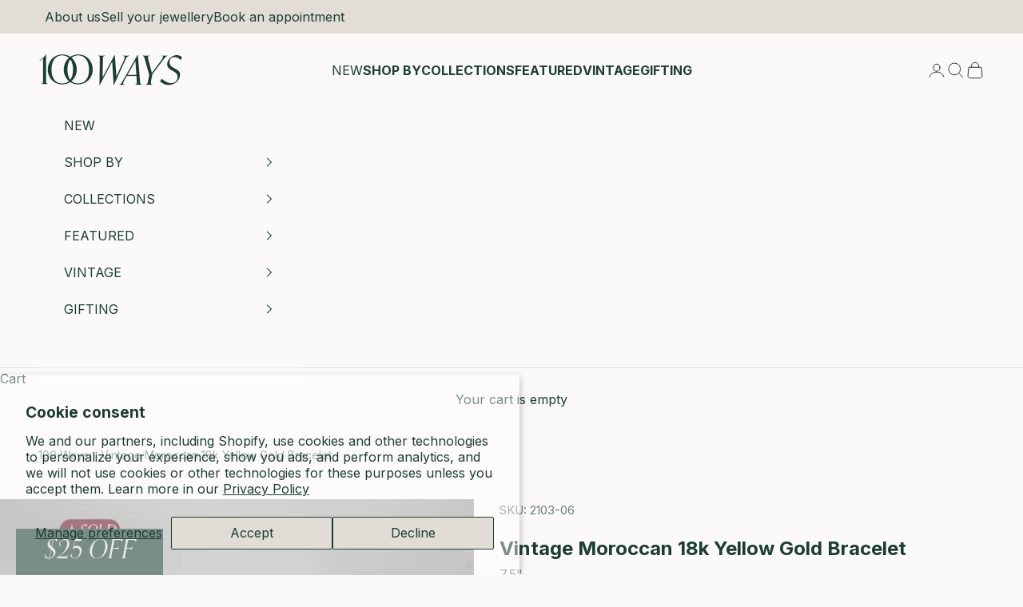

--- FILE ---
content_type: text/html; charset=utf-8
request_url: https://100ways.com/products/18k-yellow-gold-bracelet-7-19
body_size: 52045
content:
<!doctype html>

<html lang="en" dir="ltr">
  <head>
<meta name="google-site-verification" content="r_l8dyEt3YDtEyXb3zywL0xsblF7NiJrD7N17vINj7k" />

    <meta charset="utf-8">
    <meta name="viewport" content="width=device-width, initial-scale=1.0, height=device-height, minimum-scale=1.0, maximum-scale=5.0">

    <title>Vintage Moroccan 18k Yellow Gold Bracelet | 7.5&quot; |</title><meta name="description" content="Metal 18k Yellow Gold Length 7.5&quot; Width 4.05mm Weight 11.85gm The hallmarks on this piece indicate that it was assayed in Casablanca, Morocco, post-1925."><link rel="canonical" href="https://100ways.com/products/18k-yellow-gold-bracelet-7-19"><link rel="shortcut icon" href="//100ways.com/cdn/shop/files/favicon.webp?v=1729789608&width=96">
      <link rel="apple-touch-icon" href="//100ways.com/cdn/shop/files/favicon.webp?v=1729789608&width=180"><link rel="preconnect" href="https://fonts.shopifycdn.com" crossorigin><link rel="preload" href="//100ways.com/cdn/fonts/inter/inter_n4.b2a3f24c19b4de56e8871f609e73ca7f6d2e2bb9.woff2" as="font" type="font/woff2" crossorigin><link href="https://use.typekit.net/cml0cog.css" rel="stylesheet" type="text/css" media="all" /><meta property="og:type" content="product">
  <meta property="og:title" content="Vintage Moroccan 18k Yellow Gold Bracelet | 7.5&quot; |">
  <meta property="product:price:amount" content="2,150">
  <meta property="product:price:currency" content="CAD"><meta property="og:image" content="http://100ways.com/cdn/shop/files/IMG_1035_1bbf6044-c650-4b2a-b034-75a25701704a.jpg?v=1710618689&width=2048">
  <meta property="og:image:secure_url" content="https://100ways.com/cdn/shop/files/IMG_1035_1bbf6044-c650-4b2a-b034-75a25701704a.jpg?v=1710618689&width=2048">
  <meta property="og:image:width" content="3058">
  <meta property="og:image:height" content="3058"><meta property="og:description" content="Metal 18k Yellow Gold Length 7.5&quot; Width 4.05mm Weight 11.85gm The hallmarks on this piece indicate that it was assayed in Casablanca, Morocco, post-1925."><meta property="og:url" content="https://100ways.com/products/18k-yellow-gold-bracelet-7-19">
<meta property="og:site_name" content="100 Ways"><meta name="twitter:card" content="summary"><meta name="twitter:title" content="Vintage Moroccan 18k Yellow Gold Bracelet | 7.5&quot; |">
  <meta name="twitter:description" content="


Metal
18k Yellow Gold


Length
7.5&quot;


Width
4.05mm


Weight
11.85gm



The hallmarks on this piece indicate that it was assayed in Casablanca, Morocco, post-1925."><meta name="twitter:image" content="https://100ways.com/cdn/shop/files/IMG_1035_1bbf6044-c650-4b2a-b034-75a25701704a.jpg?crop=center&height=1200&v=1710618689&width=1200">
  <meta name="twitter:image:alt" content=""><script async crossorigin fetchpriority="high" src="/cdn/shopifycloud/importmap-polyfill/es-modules-shim.2.4.0.js"></script>
<script type="application/ld+json">{"@context":"http:\/\/schema.org\/","@id":"\/products\/18k-yellow-gold-bracelet-7-19#product","@type":"Product","brand":{"@type":"Brand","name":"100 Ways Pre-Loved"},"category":"Bracelet","description":"\n\n\nMetal\n18k Yellow Gold\n\n\nLength\n7.5\"\n\n\nWidth\n4.05mm\n\n\nWeight\n11.85gm\n\n\n\nThe hallmarks on this piece indicate that it was assayed in Casablanca, Morocco, post-1925.","image":"https:\/\/100ways.com\/cdn\/shop\/files\/IMG_1035_1bbf6044-c650-4b2a-b034-75a25701704a.jpg?v=1710618689\u0026width=1920","name":"Vintage Moroccan 18k Yellow Gold Bracelet | 7.5\" |","offers":{"@id":"\/products\/18k-yellow-gold-bracelet-7-19?variant=40411943075936#offer","@type":"Offer","availability":"http:\/\/schema.org\/OutOfStock","price":"2150.00","priceCurrency":"CAD","url":"https:\/\/100ways.com\/products\/18k-yellow-gold-bracelet-7-19?variant=40411943075936"},"sku":"2103-06","url":"https:\/\/100ways.com\/products\/18k-yellow-gold-bracelet-7-19"}</script><script type="application/ld+json">
  {
    "@context": "https://schema.org",
    "@type": "BreadcrumbList",
    "itemListElement": [{
        "@type": "ListItem",
        "position": 1,
        "name": "Home",
        "item": "https://100ways.com"
      },{
            "@type": "ListItem",
            "position": 2,
            "name": "Vintage Moroccan 18k Yellow Gold Bracelet | 7.5\" |",
            "item": "https://100ways.com/products/18k-yellow-gold-bracelet-7-19"
          }]
  }
</script><style>/* Typography (heading) */
  
/* Typography (body) */
  @font-face {
  font-family: Inter;
  font-weight: 400;
  font-style: normal;
  font-display: fallback;
  src: url("//100ways.com/cdn/fonts/inter/inter_n4.b2a3f24c19b4de56e8871f609e73ca7f6d2e2bb9.woff2") format("woff2"),
       url("//100ways.com/cdn/fonts/inter/inter_n4.af8052d517e0c9ffac7b814872cecc27ae1fa132.woff") format("woff");
}

@font-face {
  font-family: Inter;
  font-weight: 400;
  font-style: italic;
  font-display: fallback;
  src: url("//100ways.com/cdn/fonts/inter/inter_i4.feae1981dda792ab80d117249d9c7e0f1017e5b3.woff2") format("woff2"),
       url("//100ways.com/cdn/fonts/inter/inter_i4.62773b7113d5e5f02c71486623cf828884c85c6e.woff") format("woff");
}

@font-face {
  font-family: Inter;
  font-weight: 700;
  font-style: normal;
  font-display: fallback;
  src: url("//100ways.com/cdn/fonts/inter/inter_n7.02711e6b374660cfc7915d1afc1c204e633421e4.woff2") format("woff2"),
       url("//100ways.com/cdn/fonts/inter/inter_n7.6dab87426f6b8813070abd79972ceaf2f8d3b012.woff") format("woff");
}

@font-face {
  font-family: Inter;
  font-weight: 700;
  font-style: italic;
  font-display: fallback;
  src: url("//100ways.com/cdn/fonts/inter/inter_i7.b377bcd4cc0f160622a22d638ae7e2cd9b86ea4c.woff2") format("woff2"),
       url("//100ways.com/cdn/fonts/inter/inter_i7.7c69a6a34e3bb44fcf6f975857e13b9a9b25beb4.woff") format("woff");
}

:root {
    /* Container */
    --container-max-width: 100%;
    --container-xxs-max-width: 27.5rem; /* 440px */
    --container-xs-max-width: 42.5rem; /* 680px */
    --container-sm-max-width: 61.25rem; /* 980px */
    --container-md-max-width: 71.875rem; /* 1150px */
    --container-lg-max-width: 78.75rem; /* 1260px */
    --container-xl-max-width: 85rem; /* 1360px */
    --container-gutter: 1.25rem;

    --section-vertical-spacing: 2rem;
    --section-vertical-spacing-tight:2rem;

    --section-stack-gap:1.5rem;
    --section-stack-gap-tight:1.5rem;

    /* Form settings */
    --form-gap: 1.25rem; /* Gap between fieldset and submit button */
    --fieldset-gap: 1rem; /* Gap between each form input within a fieldset */
    --form-control-gap: 0.625rem; /* Gap between input and label (ignored for floating label) */
    --checkbox-control-gap: 0.75rem; /* Horizontal gap between checkbox and its associated label */
    --input-padding-block: 0.65rem; /* Vertical padding for input, textarea and native select */
    --input-padding-inline: 0.8rem; /* Horizontal padding for input, textarea and native select */
    --checkbox-size: 0.875rem; /* Size (width and height) for checkbox */

    /* Other sizes */
    --sticky-area-height: calc(var(--announcement-bar-is-sticky, 0) * var(--announcement-bar-height, 0px) + var(--header-is-sticky, 0) * var(--header-is-visible, 1) * var(--header-height, 0px));

    /* RTL support */
    --transform-logical-flip: 1;
    --transform-origin-start: left;
    --transform-origin-end: right;

    /**
     * ---------------------------------------------------------------------
     * TYPOGRAPHY
     * ---------------------------------------------------------------------
     */

    /* Font properties */
    --heading-font-family: "SF Mono", Menlo, Consolas, Monaco, Liberation Mono, Lucida Console, monospace, Apple Color Emoji, Segoe UI Emoji, Segoe UI Symbol;
    --heading-font-weight: 400;
    --heading-font-style: italic;
    --heading-text-transform: normal;
    --heading-letter-spacing: -0.03em;
    --text-font-family: Inter, sans-serif;
    --text-font-weight: 400;
    --text-font-style: normal;
    --text-letter-spacing: 0.0em;
    --button-font: var(--text-font-style) var(--text-font-weight) var(--text-sm) / 1.65 var(--text-font-family);
    --button-text-transform: normal;
    --button-letter-spacing: 0.0em;

    /* Font sizes */--text-heading-size-factor: 1.4;
    --text-h1: max(0.6875rem, clamp(1.375rem, 1.146341463414634rem + 0.975609756097561vw, 2rem) * var(--text-heading-size-factor));
    --text-h2: max(0.6875rem, clamp(1.25rem, 1.0670731707317074rem + 0.7804878048780488vw, 1.75rem) * var(--text-heading-size-factor));
    --text-h3: max(0.6875rem, clamp(1.125rem, 1.0335365853658536rem + 0.3902439024390244vw, 1.375rem) * var(--text-heading-size-factor));
    --text-h4: max(0.6875rem, clamp(1rem, 0.9542682926829268rem + 0.1951219512195122vw, 1.125rem) * var(--text-heading-size-factor));
    --text-h5: calc(0.875rem * var(--text-heading-size-factor));
    --text-h6: calc(0.75rem * var(--text-heading-size-factor));

    --text-xs: 0.875rem;
    --text-sm: 0.9375rem;
    --text-base: 1.0rem;
    --text-lg: 1.125rem;
    --text-xl: 1.25rem;

    /* Rounded variables (used for border radius) */
    --rounded-full: 9999px;
    --button-border-radius: 3.75rem;
    --input-border-radius: 0.0rem;

    /* Box shadow */
    --shadow-sm: 0 2px 8px rgb(0 0 0 / 0.05);
    --shadow: 0 5px 15px rgb(0 0 0 / 0.05);
    --shadow-md: 0 5px 30px rgb(0 0 0 / 0.05);
    --shadow-block: px px px rgb(var(--text-primary) / 0.0);

    /**
     * ---------------------------------------------------------------------
     * OTHER
     * ---------------------------------------------------------------------
     */

    --checkmark-svg-url: url(//100ways.com/cdn/shop/t/134/assets/checkmark.svg?v=164356715197589729611750787878);
    --cursor-zoom-in-svg-url: url(//100ways.com/cdn/shop/t/134/assets/cursor-zoom-in.svg?v=171496861939354747051751992025);
  }

  [dir="rtl"]:root {
    /* RTL support */
    --transform-logical-flip: -1;
    --transform-origin-start: right;
    --transform-origin-end: left;
  }

  @media screen and (min-width: 700px) {
    :root {
      /* Typography (font size) */
      --text-xs: 0.875rem;
      --text-sm: 0.9375rem;
      --text-base: 1.0rem;
      --text-lg: 1.125rem;
      --text-xl: 1.375rem;

      /* Spacing settings */
      --container-gutter: 2rem;
    }
  }

  @media screen and (min-width: 1000px) {
    :root {
      /* Spacing settings */
      --container-gutter: 3rem;

      --section-vertical-spacing: 3rem;
      --section-vertical-spacing-tight: 3rem;

      --section-stack-gap:2.25rem;
      --section-stack-gap-tight:2.25rem;
    }
  }:root {/* Overlay used for modal */
    --page-overlay: 0 0 0 / 0.4;

    /* We use the first scheme background as default */
    --page-background: ;

    /* Product colors */
    --on-sale-text: 104 22 39;
    --on-sale-badge-background: 104 22 39;
    --on-sale-badge-text: 255 255 255;
    --sold-out-badge-background: 226 222 215;
    --sold-out-badge-text: 0 0 0 / 0.65;
    --custom-badge-background: 28 60 53;
    --custom-badge-text: 255 255 255;
    --star-color: 28 60 53;

    /* Status colors */
    --success-background: 207 214 213;
    --success-text: 28 60 53;
    --warning-background: 243 242 237;
    --warning-text: 158 143 103;
    --error-background: 219 199 203;
    --error-text: 104 22 39;
  }.color-scheme--scheme-1 {
      /* Color settings */--accent: 28 60 53;
      --text-color: 28 60 53;
      --background: 251 250 248 / 1.0;
      --background-without-opacity: 251 250 248;
      --background-gradient: ;--border-color: 218 222 219;/* Button colors */
      --button-background: 28 60 53;
      --button-text-color: 251 250 248;

      /* Circled buttons */
      --circle-button-background: 251 250 248;
      --circle-button-text-color: 28 60 53;
    }.shopify-section:has(.section-spacing.color-scheme--bg-2ae76f6c998636df69432dfc0600ed34) + .shopify-section:has(.section-spacing.color-scheme--bg-2ae76f6c998636df69432dfc0600ed34:not(.bordered-section)) .section-spacing {
      padding-block-start: 0;
    }.color-scheme--scheme-2 {
      /* Color settings */--accent: 28 60 53;
      --text-color: 28 60 53;
      --background: 255 255 255 / 1.0;
      --background-without-opacity: 255 255 255;
      --background-gradient: ;--border-color: 221 226 225;/* Button colors */
      --button-background: 28 60 53;
      --button-text-color: 251 250 248;

      /* Circled buttons */
      --circle-button-background: 251 250 248;
      --circle-button-text-color: 28 60 53;
    }.shopify-section:has(.section-spacing.color-scheme--bg-54922f2e920ba8346f6dc0fba343d673) + .shopify-section:has(.section-spacing.color-scheme--bg-54922f2e920ba8346f6dc0fba343d673:not(.bordered-section)) .section-spacing {
      padding-block-start: 0;
    }.color-scheme--scheme-3 {
      /* Color settings */--accent: 251 250 248;
      --text-color: 251 250 248;
      --background: 28 60 53 / 1.0;
      --background-without-opacity: 28 60 53;
      --background-gradient: ;--border-color: 61 89 82;/* Button colors */
      --button-background: 251 250 248;
      --button-text-color: 28 60 53;

      /* Circled buttons */
      --circle-button-background: 251 250 248;
      --circle-button-text-color: 28 60 53;
    }.shopify-section:has(.section-spacing.color-scheme--bg-54428c6b2b0e73784d55003aa6d9205b) + .shopify-section:has(.section-spacing.color-scheme--bg-54428c6b2b0e73784d55003aa6d9205b:not(.bordered-section)) .section-spacing {
      padding-block-start: 0;
    }.color-scheme--scheme-4 {
      /* Color settings */--accent: 236 200 196;
      --text-color: 255 255 255;
      --background: 0 0 0 / 0.0;
      --background-without-opacity: 0 0 0;
      --background-gradient: ;--border-color: 255 255 255;/* Button colors */
      --button-background: 236 200 196;
      --button-text-color: 28 60 53;

      /* Circled buttons */
      --circle-button-background: 236 200 196;
      --circle-button-text-color: 28 60 53;
    }.shopify-section:has(.section-spacing.color-scheme--bg-3671eee015764974ee0aef1536023e0f) + .shopify-section:has(.section-spacing.color-scheme--bg-3671eee015764974ee0aef1536023e0f:not(.bordered-section)) .section-spacing {
      padding-block-start: 0;
    }.color-scheme--scheme-6e715c27-aaa4-4e44-bd7a-b0c1f0ba6131 {
      /* Color settings */--accent: 28 60 53;
      --text-color: 28 60 53;
      --background: 236 200 196 / 1.0;
      --background-without-opacity: 236 200 196;
      --background-gradient: ;--border-color: 205 179 175;/* Button colors */
      --button-background: 28 60 53;
      --button-text-color: 251 250 248;

      /* Circled buttons */
      --circle-button-background: 251 250 248;
      --circle-button-text-color: 28 60 53;
    }.shopify-section:has(.section-spacing.color-scheme--bg-873ce1757c8a218d6e0fdc537288c90d) + .shopify-section:has(.section-spacing.color-scheme--bg-873ce1757c8a218d6e0fdc537288c90d:not(.bordered-section)) .section-spacing {
      padding-block-start: 0;
    }.color-scheme--scheme-71eba17e-4957-4f61-a786-a63baa73aec8 {
      /* Color settings */--accent: 28 60 53;
      --text-color: 28 60 53;
      --background: 226 222 215 / 1.0;
      --background-without-opacity: 226 222 215;
      --background-gradient: ;--border-color: 196 198 191;/* Button colors */
      --button-background: 28 60 53;
      --button-text-color: 251 250 248;

      /* Circled buttons */
      --circle-button-background: 251 250 248;
      --circle-button-text-color: 28 60 53;
    }.shopify-section:has(.section-spacing.color-scheme--bg-1e1d36318c3091f485d01cb6700a7c6c) + .shopify-section:has(.section-spacing.color-scheme--bg-1e1d36318c3091f485d01cb6700a7c6c:not(.bordered-section)) .section-spacing {
      padding-block-start: 0;
    }.color-scheme--scheme-f3547941-0eae-4101-b671-5394171166ba {
      /* Color settings */--accent: 28 60 53;
      --text-color: 28 60 53;
      --background: 0 0 0 / 0.0;
      --background-without-opacity: 0 0 0;
      --background-gradient: ;--border-color: 28 60 53;/* Button colors */
      --button-background: 28 60 53;
      --button-text-color: 251 250 248;

      /* Circled buttons */
      --circle-button-background: 251 250 248;
      --circle-button-text-color: 28 60 53;
    }.shopify-section:has(.section-spacing.color-scheme--bg-3671eee015764974ee0aef1536023e0f) + .shopify-section:has(.section-spacing.color-scheme--bg-3671eee015764974ee0aef1536023e0f:not(.bordered-section)) .section-spacing {
      padding-block-start: 0;
    }.color-scheme--scheme-7a27553f-3b38-4c67-a095-1cd5bfe572fa {
      /* Color settings */--accent: 158 143 103;
      --text-color: 158 143 103;
      --background: 251 250 248 / 1.0;
      --background-without-opacity: 251 250 248;
      --background-gradient: ;--border-color: 237 234 226;/* Button colors */
      --button-background: 158 143 103;
      --button-text-color: 28 60 53;

      /* Circled buttons */
      --circle-button-background: 251 250 248;
      --circle-button-text-color: 158 143 103;
    }.shopify-section:has(.section-spacing.color-scheme--bg-2ae76f6c998636df69432dfc0600ed34) + .shopify-section:has(.section-spacing.color-scheme--bg-2ae76f6c998636df69432dfc0600ed34:not(.bordered-section)) .section-spacing {
      padding-block-start: 0;
    }.color-scheme--scheme-4927ada5-0c0c-43b4-959d-569e41814795 {
      /* Color settings */--accent: 104 22 39;
      --text-color: 104 22 39;
      --background: 251 250 248 / 1.0;
      --background-without-opacity: 251 250 248;
      --background-gradient: ;--border-color: 229 216 217;/* Button colors */
      --button-background: 104 22 39;
      --button-text-color: 251 250 248;

      /* Circled buttons */
      --circle-button-background: 251 250 248;
      --circle-button-text-color: 104 22 39;
    }.shopify-section:has(.section-spacing.color-scheme--bg-2ae76f6c998636df69432dfc0600ed34) + .shopify-section:has(.section-spacing.color-scheme--bg-2ae76f6c998636df69432dfc0600ed34:not(.bordered-section)) .section-spacing {
      padding-block-start: 0;
    }.color-scheme--scheme-5cc1777e-bc33-41eb-9047-eb8629c20154 {
      /* Color settings */--accent: 104 22 39;
      --text-color: 104 22 39;
      --background: 226 222 215 / 1.0;
      --background-without-opacity: 226 222 215;
      --background-gradient: ;--border-color: 208 192 189;/* Button colors */
      --button-background: 104 22 39;
      --button-text-color: 226 222 215;

      /* Circled buttons */
      --circle-button-background: 226 222 215;
      --circle-button-text-color: 104 22 39;
    }.shopify-section:has(.section-spacing.color-scheme--bg-1e1d36318c3091f485d01cb6700a7c6c) + .shopify-section:has(.section-spacing.color-scheme--bg-1e1d36318c3091f485d01cb6700a7c6c:not(.bordered-section)) .section-spacing {
      padding-block-start: 0;
    }.color-scheme--scheme-bfc7d95a-f3ee-4be5-ab0a-28ee491a2483 {
      /* Color settings */--accent: 236 200 196;
      --text-color: 251 250 248;
      --background: 104 22 39 / 1.0;
      --background-without-opacity: 104 22 39;
      --background-gradient: ;--border-color: 126 56 70;/* Button colors */
      --button-background: 236 200 196;
      --button-text-color: 251 250 248;

      /* Circled buttons */
      --circle-button-background: 236 200 196;
      --circle-button-text-color: 251 250 248;
    }.shopify-section:has(.section-spacing.color-scheme--bg-6dfad1c4a3bbfcf4f337501d0e980e46) + .shopify-section:has(.section-spacing.color-scheme--bg-6dfad1c4a3bbfcf4f337501d0e980e46:not(.bordered-section)) .section-spacing {
      padding-block-start: 0;
    }.color-scheme--scheme-130d54b4-8440-44b0-adf4-8c821b3489f0 {
      /* Color settings */--accent: 104 22 39;
      --text-color: 104 22 39;
      --background: 236 200 196 / 1.0;
      --background-without-opacity: 236 200 196;
      --background-gradient: ;--border-color: 216 173 172;/* Button colors */
      --button-background: 104 22 39;
      --button-text-color: 251 250 248;

      /* Circled buttons */
      --circle-button-background: 236 200 196;
      --circle-button-text-color: 104 22 39;
    }.shopify-section:has(.section-spacing.color-scheme--bg-873ce1757c8a218d6e0fdc537288c90d) + .shopify-section:has(.section-spacing.color-scheme--bg-873ce1757c8a218d6e0fdc537288c90d:not(.bordered-section)) .section-spacing {
      padding-block-start: 0;
    }.color-scheme--scheme-0da92faf-97d6-4973-9f0d-0c49a07bfcd6 {
      /* Color settings */--accent: 104 22 39;
      --text-color: 28 60 53;
      --background: 226 222 215 / 1.0;
      --background-without-opacity: 226 222 215;
      --background-gradient: ;--border-color: 196 198 191;/* Button colors */
      --button-background: 104 22 39;
      --button-text-color: 251 250 248;

      /* Circled buttons */
      --circle-button-background: 251 250 248;
      --circle-button-text-color: 104 22 39;
    }.shopify-section:has(.section-spacing.color-scheme--bg-1e1d36318c3091f485d01cb6700a7c6c) + .shopify-section:has(.section-spacing.color-scheme--bg-1e1d36318c3091f485d01cb6700a7c6c:not(.bordered-section)) .section-spacing {
      padding-block-start: 0;
    }.color-scheme--scheme-2ac1fa11-80ba-44a2-a269-7e33defaa5c3 {
      /* Color settings */--accent: 226 222 215;
      --text-color: 226 222 215;
      --background: 251 250 248 / 1.0;
      --background-without-opacity: 251 250 248;
      --background-gradient: ;--border-color: 247 246 243;/* Button colors */
      --button-background: 226 222 215;
      --button-text-color: 251 250 248;

      /* Circled buttons */
      --circle-button-background: 251 250 248;
      --circle-button-text-color: 226 222 215;
    }.shopify-section:has(.section-spacing.color-scheme--bg-2ae76f6c998636df69432dfc0600ed34) + .shopify-section:has(.section-spacing.color-scheme--bg-2ae76f6c998636df69432dfc0600ed34:not(.bordered-section)) .section-spacing {
      padding-block-start: 0;
    }.color-scheme--scheme-92f76351-8eae-4829-a99c-e40917cdf6db {
      /* Color settings */--accent: 226 222 215;
      --text-color: 251 250 248;
      --background: 104 22 39 / 1.0;
      --background-without-opacity: 104 22 39;
      --background-gradient: ;--border-color: 126 56 70;/* Button colors */
      --button-background: 226 222 215;
      --button-text-color: 104 22 39;

      /* Circled buttons */
      --circle-button-background: 251 250 248;
      --circle-button-text-color: 104 22 39;
    }.shopify-section:has(.section-spacing.color-scheme--bg-6dfad1c4a3bbfcf4f337501d0e980e46) + .shopify-section:has(.section-spacing.color-scheme--bg-6dfad1c4a3bbfcf4f337501d0e980e46:not(.bordered-section)) .section-spacing {
      padding-block-start: 0;
    }.color-scheme--scheme-c11ab306-770b-4b4d-b885-68a5239b2f2b {
      /* Color settings */--accent: 28 60 53;
      --text-color: 158 143 103;
      --background: 28 60 53 / 1.0;
      --background-without-opacity: 28 60 53;
      --background-gradient: ;--border-color: 48 72 61;/* Button colors */
      --button-background: 28 60 53;
      --button-text-color: 158 143 103;

      /* Circled buttons */
      --circle-button-background: 251 250 248;
      --circle-button-text-color: 28 60 53;
    }.shopify-section:has(.section-spacing.color-scheme--bg-54428c6b2b0e73784d55003aa6d9205b) + .shopify-section:has(.section-spacing.color-scheme--bg-54428c6b2b0e73784d55003aa6d9205b:not(.bordered-section)) .section-spacing {
      padding-block-start: 0;
    }.color-scheme--scheme-9f05fe3f-691b-40bd-b721-ab021b7634ad {
      /* Color settings */--accent: 158 143 103;
      --text-color: 251 250 248;
      --background: 0 0 0 / 0.0;
      --background-without-opacity: 0 0 0;
      --background-gradient: ;--border-color: 251 250 248;/* Button colors */
      --button-background: 158 143 103;
      --button-text-color: 251 250 248;

      /* Circled buttons */
      --circle-button-background: 251 250 248;
      --circle-button-text-color: 158 143 103;
    }.shopify-section:has(.section-spacing.color-scheme--bg-3671eee015764974ee0aef1536023e0f) + .shopify-section:has(.section-spacing.color-scheme--bg-3671eee015764974ee0aef1536023e0f:not(.bordered-section)) .section-spacing {
      padding-block-start: 0;
    }.color-scheme--scheme-41b4f75b-dcc0-4f69-9c94-906c20855807 {
      /* Color settings */--accent: 226 222 215;
      --text-color: 226 222 215;
      --background: 28 60 53 / 1.0;
      --background-without-opacity: 28 60 53;
      --background-gradient: ;--border-color: 58 84 77;/* Button colors */
      --button-background: 226 222 215;
      --button-text-color: 28 60 53;

      /* Circled buttons */
      --circle-button-background: 226 222 215;
      --circle-button-text-color: 28 60 53;
    }.shopify-section:has(.section-spacing.color-scheme--bg-54428c6b2b0e73784d55003aa6d9205b) + .shopify-section:has(.section-spacing.color-scheme--bg-54428c6b2b0e73784d55003aa6d9205b:not(.bordered-section)) .section-spacing {
      padding-block-start: 0;
    }.color-scheme--dialog {
      /* Color settings */--accent: 28 60 53;
      --text-color: 28 60 53;
      --background: 251 250 248 / 1.0;
      --background-without-opacity: 251 250 248;
      --background-gradient: ;--border-color: 218 222 219;/* Button colors */
      --button-background: 28 60 53;
      --button-text-color: 251 250 248;

      /* Circled buttons */
      --circle-button-background: 251 250 248;
      --circle-button-text-color: 28 60 53;
    }
</style><script>
  // This allows to expose several variables to the global scope, to be used in scripts
  window.themeVariables = {
    settings: {
      showPageTransition: null,
      pageType: "product",
      moneyFormat: "${{amount_no_decimals}}",
      moneyWithCurrencyFormat: "${{amount_no_decimals}} CAD",
      currencyCodeEnabled: true,
      cartType: "drawer",
      staggerMenuApparition: true
    },

    strings: {
      addedToCart: "Added to your cart!",
      closeGallery: "Close gallery",
      zoomGallery: "Zoom picture",
      errorGallery: "Image cannot be loaded",
      shippingEstimatorNoResults: "Sorry, we do not ship to your address.",
      shippingEstimatorOneResult: "There is one shipping rate for your address:",
      shippingEstimatorMultipleResults: "There are several shipping rates for your address:",
      shippingEstimatorError: "One or more error occurred while retrieving shipping rates:",
      next: "Next",
      previous: "Previous"
    },

    mediaQueries: {
      'sm': 'screen and (min-width: 700px)',
      'md': 'screen and (min-width: 1000px)',
      'lg': 'screen and (min-width: 1150px)',
      'xl': 'screen and (min-width: 1400px)',
      '2xl': 'screen and (min-width: 1600px)',
      'sm-max': 'screen and (max-width: 699px)',
      'md-max': 'screen and (max-width: 999px)',
      'lg-max': 'screen and (max-width: 1149px)',
      'xl-max': 'screen and (max-width: 1399px)',
      '2xl-max': 'screen and (max-width: 1599px)',
      'motion-safe': '(prefers-reduced-motion: no-preference)',
      'motion-reduce': '(prefers-reduced-motion: reduce)',
      'supports-hover': 'screen and (pointer: fine)',
      'supports-touch': 'screen and (hover: none)'
    }
  };</script><script>
      if (!(HTMLScriptElement.supports && HTMLScriptElement.supports('importmap'))) {
        const importMapPolyfill = document.createElement('script');
        importMapPolyfill.async = true;
        importMapPolyfill.src = "//100ways.com/cdn/shop/t/134/assets/es-module-shims.min.js?v=140375185335194536761740490492";

        document.head.appendChild(importMapPolyfill);
      }
    </script>

    <script type="importmap">{
        "imports": {
          "vendor": "//100ways.com/cdn/shop/t/134/assets/vendor.min.js?v=97444456987200009421740490492",
          "theme": "//100ways.com/cdn/shop/t/134/assets/theme.js?v=151077408119736556741750791771",
          "photoswipe": "//100ways.com/cdn/shop/t/134/assets/photoswipe.min.js?v=13374349288281597431740490492"
        }
      }
    </script>

    <script type="module" src="//100ways.com/cdn/shop/t/134/assets/vendor.min.js?v=97444456987200009421740490492"></script>
    <script type="module" src="//100ways.com/cdn/shop/t/134/assets/theme.js?v=151077408119736556741750791771"></script>

    <script>window.performance && window.performance.mark && window.performance.mark('shopify.content_for_header.start');</script><meta name="google-site-verification" content="eZoSbmzBRC4YuMZt3NT4igyH6eZPtt_-ubIF1NZq2Nw">
<meta name="facebook-domain-verification" content="35xhn9i1vk93cqrzow9mnj6nc540q0">
<meta id="shopify-digital-wallet" name="shopify-digital-wallet" content="/13596741/digital_wallets/dialog">
<meta name="shopify-checkout-api-token" content="5208cdcaad57d5d910ca49c6b51718d9">
<meta id="in-context-paypal-metadata" data-shop-id="13596741" data-venmo-supported="false" data-environment="production" data-locale="en_US" data-paypal-v4="true" data-currency="CAD">
<link rel="alternate" type="application/json+oembed" href="https://100ways.com/products/18k-yellow-gold-bracelet-7-19.oembed">
<script async="async" src="/checkouts/internal/preloads.js?locale=en-CA"></script>
<link rel="preconnect" href="https://shop.app" crossorigin="anonymous">
<script async="async" src="https://shop.app/checkouts/internal/preloads.js?locale=en-CA&shop_id=13596741" crossorigin="anonymous"></script>
<script id="apple-pay-shop-capabilities" type="application/json">{"shopId":13596741,"countryCode":"CA","currencyCode":"CAD","merchantCapabilities":["supports3DS"],"merchantId":"gid:\/\/shopify\/Shop\/13596741","merchantName":"100 Ways","requiredBillingContactFields":["postalAddress","email"],"requiredShippingContactFields":["postalAddress","email"],"shippingType":"shipping","supportedNetworks":["visa","masterCard","amex","discover","interac","jcb"],"total":{"type":"pending","label":"100 Ways","amount":"1.00"},"shopifyPaymentsEnabled":true,"supportsSubscriptions":true}</script>
<script id="shopify-features" type="application/json">{"accessToken":"5208cdcaad57d5d910ca49c6b51718d9","betas":["rich-media-storefront-analytics"],"domain":"100ways.com","predictiveSearch":true,"shopId":13596741,"locale":"en"}</script>
<script>var Shopify = Shopify || {};
Shopify.shop = "canada-gold-store.myshopify.com";
Shopify.locale = "en";
Shopify.currency = {"active":"CAD","rate":"1.0"};
Shopify.country = "CA";
Shopify.theme = {"name":"PRODUCTION: 100 Ways 1.1 with SearchSpring","id":131683647584,"schema_name":"Prestige","schema_version":"10.3.0","theme_store_id":855,"role":"main"};
Shopify.theme.handle = "null";
Shopify.theme.style = {"id":null,"handle":null};
Shopify.cdnHost = "100ways.com/cdn";
Shopify.routes = Shopify.routes || {};
Shopify.routes.root = "/";</script>
<script type="module">!function(o){(o.Shopify=o.Shopify||{}).modules=!0}(window);</script>
<script>!function(o){function n(){var o=[];function n(){o.push(Array.prototype.slice.apply(arguments))}return n.q=o,n}var t=o.Shopify=o.Shopify||{};t.loadFeatures=n(),t.autoloadFeatures=n()}(window);</script>
<script>
  window.ShopifyPay = window.ShopifyPay || {};
  window.ShopifyPay.apiHost = "shop.app\/pay";
  window.ShopifyPay.redirectState = null;
</script>
<script id="shop-js-analytics" type="application/json">{"pageType":"product"}</script>
<script defer="defer" async type="module" src="//100ways.com/cdn/shopifycloud/shop-js/modules/v2/client.init-shop-cart-sync_BT-GjEfc.en.esm.js"></script>
<script defer="defer" async type="module" src="//100ways.com/cdn/shopifycloud/shop-js/modules/v2/chunk.common_D58fp_Oc.esm.js"></script>
<script defer="defer" async type="module" src="//100ways.com/cdn/shopifycloud/shop-js/modules/v2/chunk.modal_xMitdFEc.esm.js"></script>
<script type="module">
  await import("//100ways.com/cdn/shopifycloud/shop-js/modules/v2/client.init-shop-cart-sync_BT-GjEfc.en.esm.js");
await import("//100ways.com/cdn/shopifycloud/shop-js/modules/v2/chunk.common_D58fp_Oc.esm.js");
await import("//100ways.com/cdn/shopifycloud/shop-js/modules/v2/chunk.modal_xMitdFEc.esm.js");

  window.Shopify.SignInWithShop?.initShopCartSync?.({"fedCMEnabled":true,"windoidEnabled":true});

</script>
<script>
  window.Shopify = window.Shopify || {};
  if (!window.Shopify.featureAssets) window.Shopify.featureAssets = {};
  window.Shopify.featureAssets['shop-js'] = {"shop-cart-sync":["modules/v2/client.shop-cart-sync_DZOKe7Ll.en.esm.js","modules/v2/chunk.common_D58fp_Oc.esm.js","modules/v2/chunk.modal_xMitdFEc.esm.js"],"init-fed-cm":["modules/v2/client.init-fed-cm_B6oLuCjv.en.esm.js","modules/v2/chunk.common_D58fp_Oc.esm.js","modules/v2/chunk.modal_xMitdFEc.esm.js"],"shop-cash-offers":["modules/v2/client.shop-cash-offers_D2sdYoxE.en.esm.js","modules/v2/chunk.common_D58fp_Oc.esm.js","modules/v2/chunk.modal_xMitdFEc.esm.js"],"shop-login-button":["modules/v2/client.shop-login-button_QeVjl5Y3.en.esm.js","modules/v2/chunk.common_D58fp_Oc.esm.js","modules/v2/chunk.modal_xMitdFEc.esm.js"],"pay-button":["modules/v2/client.pay-button_DXTOsIq6.en.esm.js","modules/v2/chunk.common_D58fp_Oc.esm.js","modules/v2/chunk.modal_xMitdFEc.esm.js"],"shop-button":["modules/v2/client.shop-button_DQZHx9pm.en.esm.js","modules/v2/chunk.common_D58fp_Oc.esm.js","modules/v2/chunk.modal_xMitdFEc.esm.js"],"avatar":["modules/v2/client.avatar_BTnouDA3.en.esm.js"],"init-windoid":["modules/v2/client.init-windoid_CR1B-cfM.en.esm.js","modules/v2/chunk.common_D58fp_Oc.esm.js","modules/v2/chunk.modal_xMitdFEc.esm.js"],"init-shop-for-new-customer-accounts":["modules/v2/client.init-shop-for-new-customer-accounts_C_vY_xzh.en.esm.js","modules/v2/client.shop-login-button_QeVjl5Y3.en.esm.js","modules/v2/chunk.common_D58fp_Oc.esm.js","modules/v2/chunk.modal_xMitdFEc.esm.js"],"init-shop-email-lookup-coordinator":["modules/v2/client.init-shop-email-lookup-coordinator_BI7n9ZSv.en.esm.js","modules/v2/chunk.common_D58fp_Oc.esm.js","modules/v2/chunk.modal_xMitdFEc.esm.js"],"init-shop-cart-sync":["modules/v2/client.init-shop-cart-sync_BT-GjEfc.en.esm.js","modules/v2/chunk.common_D58fp_Oc.esm.js","modules/v2/chunk.modal_xMitdFEc.esm.js"],"shop-toast-manager":["modules/v2/client.shop-toast-manager_DiYdP3xc.en.esm.js","modules/v2/chunk.common_D58fp_Oc.esm.js","modules/v2/chunk.modal_xMitdFEc.esm.js"],"init-customer-accounts":["modules/v2/client.init-customer-accounts_D9ZNqS-Q.en.esm.js","modules/v2/client.shop-login-button_QeVjl5Y3.en.esm.js","modules/v2/chunk.common_D58fp_Oc.esm.js","modules/v2/chunk.modal_xMitdFEc.esm.js"],"init-customer-accounts-sign-up":["modules/v2/client.init-customer-accounts-sign-up_iGw4briv.en.esm.js","modules/v2/client.shop-login-button_QeVjl5Y3.en.esm.js","modules/v2/chunk.common_D58fp_Oc.esm.js","modules/v2/chunk.modal_xMitdFEc.esm.js"],"shop-follow-button":["modules/v2/client.shop-follow-button_CqMgW2wH.en.esm.js","modules/v2/chunk.common_D58fp_Oc.esm.js","modules/v2/chunk.modal_xMitdFEc.esm.js"],"checkout-modal":["modules/v2/client.checkout-modal_xHeaAweL.en.esm.js","modules/v2/chunk.common_D58fp_Oc.esm.js","modules/v2/chunk.modal_xMitdFEc.esm.js"],"shop-login":["modules/v2/client.shop-login_D91U-Q7h.en.esm.js","modules/v2/chunk.common_D58fp_Oc.esm.js","modules/v2/chunk.modal_xMitdFEc.esm.js"],"lead-capture":["modules/v2/client.lead-capture_BJmE1dJe.en.esm.js","modules/v2/chunk.common_D58fp_Oc.esm.js","modules/v2/chunk.modal_xMitdFEc.esm.js"],"payment-terms":["modules/v2/client.payment-terms_Ci9AEqFq.en.esm.js","modules/v2/chunk.common_D58fp_Oc.esm.js","modules/v2/chunk.modal_xMitdFEc.esm.js"]};
</script>
<script>(function() {
  var isLoaded = false;
  function asyncLoad() {
    if (isLoaded) return;
    isLoaded = true;
    var urls = ["https:\/\/cdn-scripts.signifyd.com\/shopify\/script-tag.js?shop=canada-gold-store.myshopify.com","https:\/\/shy.elfsight.com\/p\/platform.js?shop=canada-gold-store.myshopify.com","\/\/cdn.shopify.com\/proxy\/af127401f1f33944f1be74f585e4c8456d158e091ef931f438917c9ead08bbb9\/depo.sidepanda.com\/scripttag\/script_tag?shop=canada-gold-store.myshopify.com\u0026sp-cache-control=cHVibGljLCBtYXgtYWdlPTkwMA","https:\/\/cdn.jsdelivr.net\/gh\/baberuth22\/saltye@main\/scrollIntoView.js?shop=canada-gold-store.myshopify.com","\/\/cdn.shopify.com\/proxy\/b1d278a9c62d3e8517f44c3218befad3195c1ace52adb53836308fe2c10dad55\/storage.googleapis.com\/adnabu-shopify\/online-store\/87471d080a12489791a5bc201706640660.min.js?shop=canada-gold-store.myshopify.com\u0026sp-cache-control=cHVibGljLCBtYXgtYWdlPTkwMA","https:\/\/intg.snapchat.com\/shopify\/shopify-scevent-init.js?id=ea7f4c9f-6287-44a8-9a89-8bf555cb62d8\u0026shop=canada-gold-store.myshopify.com","https:\/\/cdn.jsdelivr.net\/gh\/baberuth22\/saltye@main\/resizePreviewWindow.js?shop=canada-gold-store.myshopify.com","https:\/\/iis.intercom.io\/\/widget.js?shop=canada-gold-store.myshopify.com","https:\/\/cdn.hextom.com\/js\/eventpromotionbar.js?shop=canada-gold-store.myshopify.com","https:\/\/cdn.jsdelivr.net\/gh\/baberuth22\/saltye@main\/token.js?shop=canada-gold-store.myshopify.com"];
    for (var i = 0; i < urls.length; i++) {
      var s = document.createElement('script');
      s.type = 'text/javascript';
      s.async = true;
      s.src = urls[i];
      var x = document.getElementsByTagName('script')[0];
      x.parentNode.insertBefore(s, x);
    }
  };
  if(window.attachEvent) {
    window.attachEvent('onload', asyncLoad);
  } else {
    window.addEventListener('load', asyncLoad, false);
  }
})();</script>
<script id="__st">var __st={"a":13596741,"offset":-28800,"reqid":"3015aab7-efa5-4257-b011-40c5d6687b9a-1769048133","pageurl":"100ways.com\/products\/18k-yellow-gold-bracelet-7-19","u":"f3127b241678","p":"product","rtyp":"product","rid":6892628082784};</script>
<script>window.ShopifyPaypalV4VisibilityTracking = true;</script>
<script id="captcha-bootstrap">!function(){'use strict';const t='contact',e='account',n='new_comment',o=[[t,t],['blogs',n],['comments',n],[t,'customer']],c=[[e,'customer_login'],[e,'guest_login'],[e,'recover_customer_password'],[e,'create_customer']],r=t=>t.map((([t,e])=>`form[action*='/${t}']:not([data-nocaptcha='true']) input[name='form_type'][value='${e}']`)).join(','),a=t=>()=>t?[...document.querySelectorAll(t)].map((t=>t.form)):[];function s(){const t=[...o],e=r(t);return a(e)}const i='password',u='form_key',d=['recaptcha-v3-token','g-recaptcha-response','h-captcha-response',i],f=()=>{try{return window.sessionStorage}catch{return}},m='__shopify_v',_=t=>t.elements[u];function p(t,e,n=!1){try{const o=window.sessionStorage,c=JSON.parse(o.getItem(e)),{data:r}=function(t){const{data:e,action:n}=t;return t[m]||n?{data:e,action:n}:{data:t,action:n}}(c);for(const[e,n]of Object.entries(r))t.elements[e]&&(t.elements[e].value=n);n&&o.removeItem(e)}catch(o){console.error('form repopulation failed',{error:o})}}const l='form_type',E='cptcha';function T(t){t.dataset[E]=!0}const w=window,h=w.document,L='Shopify',v='ce_forms',y='captcha';let A=!1;((t,e)=>{const n=(g='f06e6c50-85a8-45c8-87d0-21a2b65856fe',I='https://cdn.shopify.com/shopifycloud/storefront-forms-hcaptcha/ce_storefront_forms_captcha_hcaptcha.v1.5.2.iife.js',D={infoText:'Protected by hCaptcha',privacyText:'Privacy',termsText:'Terms'},(t,e,n)=>{const o=w[L][v],c=o.bindForm;if(c)return c(t,g,e,D).then(n);var r;o.q.push([[t,g,e,D],n]),r=I,A||(h.body.append(Object.assign(h.createElement('script'),{id:'captcha-provider',async:!0,src:r})),A=!0)});var g,I,D;w[L]=w[L]||{},w[L][v]=w[L][v]||{},w[L][v].q=[],w[L][y]=w[L][y]||{},w[L][y].protect=function(t,e){n(t,void 0,e),T(t)},Object.freeze(w[L][y]),function(t,e,n,w,h,L){const[v,y,A,g]=function(t,e,n){const i=e?o:[],u=t?c:[],d=[...i,...u],f=r(d),m=r(i),_=r(d.filter((([t,e])=>n.includes(e))));return[a(f),a(m),a(_),s()]}(w,h,L),I=t=>{const e=t.target;return e instanceof HTMLFormElement?e:e&&e.form},D=t=>v().includes(t);t.addEventListener('submit',(t=>{const e=I(t);if(!e)return;const n=D(e)&&!e.dataset.hcaptchaBound&&!e.dataset.recaptchaBound,o=_(e),c=g().includes(e)&&(!o||!o.value);(n||c)&&t.preventDefault(),c&&!n&&(function(t){try{if(!f())return;!function(t){const e=f();if(!e)return;const n=_(t);if(!n)return;const o=n.value;o&&e.removeItem(o)}(t);const e=Array.from(Array(32),(()=>Math.random().toString(36)[2])).join('');!function(t,e){_(t)||t.append(Object.assign(document.createElement('input'),{type:'hidden',name:u})),t.elements[u].value=e}(t,e),function(t,e){const n=f();if(!n)return;const o=[...t.querySelectorAll(`input[type='${i}']`)].map((({name:t})=>t)),c=[...d,...o],r={};for(const[a,s]of new FormData(t).entries())c.includes(a)||(r[a]=s);n.setItem(e,JSON.stringify({[m]:1,action:t.action,data:r}))}(t,e)}catch(e){console.error('failed to persist form',e)}}(e),e.submit())}));const S=(t,e)=>{t&&!t.dataset[E]&&(n(t,e.some((e=>e===t))),T(t))};for(const o of['focusin','change'])t.addEventListener(o,(t=>{const e=I(t);D(e)&&S(e,y())}));const B=e.get('form_key'),M=e.get(l),P=B&&M;t.addEventListener('DOMContentLoaded',(()=>{const t=y();if(P)for(const e of t)e.elements[l].value===M&&p(e,B);[...new Set([...A(),...v().filter((t=>'true'===t.dataset.shopifyCaptcha))])].forEach((e=>S(e,t)))}))}(h,new URLSearchParams(w.location.search),n,t,e,['guest_login'])})(!0,!0)}();</script>
<script integrity="sha256-4kQ18oKyAcykRKYeNunJcIwy7WH5gtpwJnB7kiuLZ1E=" data-source-attribution="shopify.loadfeatures" defer="defer" src="//100ways.com/cdn/shopifycloud/storefront/assets/storefront/load_feature-a0a9edcb.js" crossorigin="anonymous"></script>
<script crossorigin="anonymous" defer="defer" src="//100ways.com/cdn/shopifycloud/storefront/assets/shopify_pay/storefront-65b4c6d7.js?v=20250812"></script>
<script data-source-attribution="shopify.dynamic_checkout.dynamic.init">var Shopify=Shopify||{};Shopify.PaymentButton=Shopify.PaymentButton||{isStorefrontPortableWallets:!0,init:function(){window.Shopify.PaymentButton.init=function(){};var t=document.createElement("script");t.src="https://100ways.com/cdn/shopifycloud/portable-wallets/latest/portable-wallets.en.js",t.type="module",document.head.appendChild(t)}};
</script>
<script data-source-attribution="shopify.dynamic_checkout.buyer_consent">
  function portableWalletsHideBuyerConsent(e){var t=document.getElementById("shopify-buyer-consent"),n=document.getElementById("shopify-subscription-policy-button");t&&n&&(t.classList.add("hidden"),t.setAttribute("aria-hidden","true"),n.removeEventListener("click",e))}function portableWalletsShowBuyerConsent(e){var t=document.getElementById("shopify-buyer-consent"),n=document.getElementById("shopify-subscription-policy-button");t&&n&&(t.classList.remove("hidden"),t.removeAttribute("aria-hidden"),n.addEventListener("click",e))}window.Shopify?.PaymentButton&&(window.Shopify.PaymentButton.hideBuyerConsent=portableWalletsHideBuyerConsent,window.Shopify.PaymentButton.showBuyerConsent=portableWalletsShowBuyerConsent);
</script>
<script data-source-attribution="shopify.dynamic_checkout.cart.bootstrap">document.addEventListener("DOMContentLoaded",(function(){function t(){return document.querySelector("shopify-accelerated-checkout-cart, shopify-accelerated-checkout")}if(t())Shopify.PaymentButton.init();else{new MutationObserver((function(e,n){t()&&(Shopify.PaymentButton.init(),n.disconnect())})).observe(document.body,{childList:!0,subtree:!0})}}));
</script>
<script id='scb4127' type='text/javascript' async='' src='https://100ways.com/cdn/shopifycloud/privacy-banner/storefront-banner.js'></script><link id="shopify-accelerated-checkout-styles" rel="stylesheet" media="screen" href="https://100ways.com/cdn/shopifycloud/portable-wallets/latest/accelerated-checkout-backwards-compat.css" crossorigin="anonymous">
<style id="shopify-accelerated-checkout-cart">
        #shopify-buyer-consent {
  margin-top: 1em;
  display: inline-block;
  width: 100%;
}

#shopify-buyer-consent.hidden {
  display: none;
}

#shopify-subscription-policy-button {
  background: none;
  border: none;
  padding: 0;
  text-decoration: underline;
  font-size: inherit;
  cursor: pointer;
}

#shopify-subscription-policy-button::before {
  box-shadow: none;
}

      </style>

<script>window.performance && window.performance.mark && window.performance.mark('shopify.content_for_header.end');</script><link href="//100ways.com/cdn/shop/t/134/assets/theme.css?v=103857305992049914561765217625" rel="stylesheet" type="text/css" media="all" /><link href="//100ways.com/cdn/shop/t/134/assets/custom.css?v=180953670823424647851766436738" rel="stylesheet" type="text/css" media="all" /><!--Gem_Page_Header_Script-->
    


<!--End_Gem_Page_Header_Script-->

  <!-- Clarity -->
  <script type="text/javascript">
    (function(c,l,a,r,i,t,y){
        c[a]=c[a]||function(){(c[a].q=c[a].q||[]).push(arguments)};
        t=l.createElement(r);t.async=1;t.src="https://www.clarity.ms/tag/"+i;
        y=l.getElementsByTagName(r)[0];y.parentNode.insertBefore(t,y);
    })(window, document, "clarity", "script", "p15h0nwdre");
  </script>
    
    	





<script src="https://snapui.searchspring.io/2hzkv8/bundle.js" id="searchspring-context" defer>
	
		template = "product.legacy";
	
	format = "${{amount_no_decimals}}";

</script>
    

  <script type="text/javascript">
  window.addEventListener("load", (event) => {
    var euList = ['AT', 'BE', 'BG', 'HR', 'CY', 'CZ', 'DK', 'EE', 'FI', 'FR', 'DE', 'GR', 'HU', 'IS', 'IE', 'IT', 'LV', 'LI', 'LT', 'LU', 'MT', 'NL', 'NO', 'PL', 'PT', 'RO', 'SK', 'SI', 'ES', 'SE', 'CH', 'GB'];
    var customerPrivacyCountry = Shopify.customerPrivacy.getRegion().substring(0,2);
    if( euList.indexOf( customerPrivacyCountry ) < 0){
      //console.log('initClarity');
      window.clarity("consent");
    }
  });
  </script>

  <!-- BEGIN app block: shopify://apps/klaviyo-email-marketing-sms/blocks/klaviyo-onsite-embed/2632fe16-c075-4321-a88b-50b567f42507 -->












  <script async src="https://static.klaviyo.com/onsite/js/WzVtQZ/klaviyo.js?company_id=WzVtQZ"></script>
  <script>!function(){if(!window.klaviyo){window._klOnsite=window._klOnsite||[];try{window.klaviyo=new Proxy({},{get:function(n,i){return"push"===i?function(){var n;(n=window._klOnsite).push.apply(n,arguments)}:function(){for(var n=arguments.length,o=new Array(n),w=0;w<n;w++)o[w]=arguments[w];var t="function"==typeof o[o.length-1]?o.pop():void 0,e=new Promise((function(n){window._klOnsite.push([i].concat(o,[function(i){t&&t(i),n(i)}]))}));return e}}})}catch(n){window.klaviyo=window.klaviyo||[],window.klaviyo.push=function(){var n;(n=window._klOnsite).push.apply(n,arguments)}}}}();</script>

  
    <script id="viewed_product">
      if (item == null) {
        var _learnq = _learnq || [];

        var MetafieldReviews = null
        var MetafieldYotpoRating = null
        var MetafieldYotpoCount = null
        var MetafieldLooxRating = null
        var MetafieldLooxCount = null
        var okendoProduct = null
        var okendoProductReviewCount = null
        var okendoProductReviewAverageValue = null
        try {
          // The following fields are used for Customer Hub recently viewed in order to add reviews.
          // This information is not part of __kla_viewed. Instead, it is part of __kla_viewed_reviewed_items
          MetafieldReviews = {};
          MetafieldYotpoRating = null
          MetafieldYotpoCount = null
          MetafieldLooxRating = null
          MetafieldLooxCount = null

          okendoProduct = null
          // If the okendo metafield is not legacy, it will error, which then requires the new json formatted data
          if (okendoProduct && 'error' in okendoProduct) {
            okendoProduct = null
          }
          okendoProductReviewCount = okendoProduct ? okendoProduct.reviewCount : null
          okendoProductReviewAverageValue = okendoProduct ? okendoProduct.reviewAverageValue : null
        } catch (error) {
          console.error('Error in Klaviyo onsite reviews tracking:', error);
        }

        var item = {
          Name: "Vintage Moroccan 18k Yellow Gold Bracelet | 7.5\" |",
          ProductID: 6892628082784,
          Categories: ["All","Bracelets","Shop all jewellery","Under $2500","Vintage"],
          ImageURL: "https://100ways.com/cdn/shop/files/IMG_1035_1bbf6044-c650-4b2a-b034-75a25701704a_grande.jpg?v=1710618689",
          URL: "https://100ways.com/products/18k-yellow-gold-bracelet-7-19",
          Brand: "100 Ways Pre-Loved",
          Price: "$2,150",
          Value: "2,150",
          CompareAtPrice: "$0"
        };
        _learnq.push(['track', 'Viewed Product', item]);
        _learnq.push(['trackViewedItem', {
          Title: item.Name,
          ItemId: item.ProductID,
          Categories: item.Categories,
          ImageUrl: item.ImageURL,
          Url: item.URL,
          Metadata: {
            Brand: item.Brand,
            Price: item.Price,
            Value: item.Value,
            CompareAtPrice: item.CompareAtPrice
          },
          metafields:{
            reviews: MetafieldReviews,
            yotpo:{
              rating: MetafieldYotpoRating,
              count: MetafieldYotpoCount,
            },
            loox:{
              rating: MetafieldLooxRating,
              count: MetafieldLooxCount,
            },
            okendo: {
              rating: okendoProductReviewAverageValue,
              count: okendoProductReviewCount,
            }
          }
        }]);
      }
    </script>
  




  <script>
    window.klaviyoReviewsProductDesignMode = false
  </script>







<!-- END app block --><!-- BEGIN app block: shopify://apps/yotpo-product-reviews/blocks/settings/eb7dfd7d-db44-4334-bc49-c893b51b36cf -->


<script type="text/javascript">
  (function e(){var e=document.createElement("script");
  e.type="text/javascript",e.async=true,
  e.src="//staticw2.yotpo.com//widget.js?lang=en";
  var t=document.getElementsByTagName("script")[0];
  t.parentNode.insertBefore(e,t)})();
</script>



  
<!-- END app block --><link href="https://monorail-edge.shopifysvc.com" rel="dns-prefetch">
<script>(function(){if ("sendBeacon" in navigator && "performance" in window) {try {var session_token_from_headers = performance.getEntriesByType('navigation')[0].serverTiming.find(x => x.name == '_s').description;} catch {var session_token_from_headers = undefined;}var session_cookie_matches = document.cookie.match(/_shopify_s=([^;]*)/);var session_token_from_cookie = session_cookie_matches && session_cookie_matches.length === 2 ? session_cookie_matches[1] : "";var session_token = session_token_from_headers || session_token_from_cookie || "";function handle_abandonment_event(e) {var entries = performance.getEntries().filter(function(entry) {return /monorail-edge.shopifysvc.com/.test(entry.name);});if (!window.abandonment_tracked && entries.length === 0) {window.abandonment_tracked = true;var currentMs = Date.now();var navigation_start = performance.timing.navigationStart;var payload = {shop_id: 13596741,url: window.location.href,navigation_start,duration: currentMs - navigation_start,session_token,page_type: "product"};window.navigator.sendBeacon("https://monorail-edge.shopifysvc.com/v1/produce", JSON.stringify({schema_id: "online_store_buyer_site_abandonment/1.1",payload: payload,metadata: {event_created_at_ms: currentMs,event_sent_at_ms: currentMs}}));}}window.addEventListener('pagehide', handle_abandonment_event);}}());</script>
<script id="web-pixels-manager-setup">(function e(e,d,r,n,o){if(void 0===o&&(o={}),!Boolean(null===(a=null===(i=window.Shopify)||void 0===i?void 0:i.analytics)||void 0===a?void 0:a.replayQueue)){var i,a;window.Shopify=window.Shopify||{};var t=window.Shopify;t.analytics=t.analytics||{};var s=t.analytics;s.replayQueue=[],s.publish=function(e,d,r){return s.replayQueue.push([e,d,r]),!0};try{self.performance.mark("wpm:start")}catch(e){}var l=function(){var e={modern:/Edge?\/(1{2}[4-9]|1[2-9]\d|[2-9]\d{2}|\d{4,})\.\d+(\.\d+|)|Firefox\/(1{2}[4-9]|1[2-9]\d|[2-9]\d{2}|\d{4,})\.\d+(\.\d+|)|Chrom(ium|e)\/(9{2}|\d{3,})\.\d+(\.\d+|)|(Maci|X1{2}).+ Version\/(15\.\d+|(1[6-9]|[2-9]\d|\d{3,})\.\d+)([,.]\d+|)( \(\w+\)|)( Mobile\/\w+|) Safari\/|Chrome.+OPR\/(9{2}|\d{3,})\.\d+\.\d+|(CPU[ +]OS|iPhone[ +]OS|CPU[ +]iPhone|CPU IPhone OS|CPU iPad OS)[ +]+(15[._]\d+|(1[6-9]|[2-9]\d|\d{3,})[._]\d+)([._]\d+|)|Android:?[ /-](13[3-9]|1[4-9]\d|[2-9]\d{2}|\d{4,})(\.\d+|)(\.\d+|)|Android.+Firefox\/(13[5-9]|1[4-9]\d|[2-9]\d{2}|\d{4,})\.\d+(\.\d+|)|Android.+Chrom(ium|e)\/(13[3-9]|1[4-9]\d|[2-9]\d{2}|\d{4,})\.\d+(\.\d+|)|SamsungBrowser\/([2-9]\d|\d{3,})\.\d+/,legacy:/Edge?\/(1[6-9]|[2-9]\d|\d{3,})\.\d+(\.\d+|)|Firefox\/(5[4-9]|[6-9]\d|\d{3,})\.\d+(\.\d+|)|Chrom(ium|e)\/(5[1-9]|[6-9]\d|\d{3,})\.\d+(\.\d+|)([\d.]+$|.*Safari\/(?![\d.]+ Edge\/[\d.]+$))|(Maci|X1{2}).+ Version\/(10\.\d+|(1[1-9]|[2-9]\d|\d{3,})\.\d+)([,.]\d+|)( \(\w+\)|)( Mobile\/\w+|) Safari\/|Chrome.+OPR\/(3[89]|[4-9]\d|\d{3,})\.\d+\.\d+|(CPU[ +]OS|iPhone[ +]OS|CPU[ +]iPhone|CPU IPhone OS|CPU iPad OS)[ +]+(10[._]\d+|(1[1-9]|[2-9]\d|\d{3,})[._]\d+)([._]\d+|)|Android:?[ /-](13[3-9]|1[4-9]\d|[2-9]\d{2}|\d{4,})(\.\d+|)(\.\d+|)|Mobile Safari.+OPR\/([89]\d|\d{3,})\.\d+\.\d+|Android.+Firefox\/(13[5-9]|1[4-9]\d|[2-9]\d{2}|\d{4,})\.\d+(\.\d+|)|Android.+Chrom(ium|e)\/(13[3-9]|1[4-9]\d|[2-9]\d{2}|\d{4,})\.\d+(\.\d+|)|Android.+(UC? ?Browser|UCWEB|U3)[ /]?(15\.([5-9]|\d{2,})|(1[6-9]|[2-9]\d|\d{3,})\.\d+)\.\d+|SamsungBrowser\/(5\.\d+|([6-9]|\d{2,})\.\d+)|Android.+MQ{2}Browser\/(14(\.(9|\d{2,})|)|(1[5-9]|[2-9]\d|\d{3,})(\.\d+|))(\.\d+|)|K[Aa][Ii]OS\/(3\.\d+|([4-9]|\d{2,})\.\d+)(\.\d+|)/},d=e.modern,r=e.legacy,n=navigator.userAgent;return n.match(d)?"modern":n.match(r)?"legacy":"unknown"}(),u="modern"===l?"modern":"legacy",c=(null!=n?n:{modern:"",legacy:""})[u],f=function(e){return[e.baseUrl,"/wpm","/b",e.hashVersion,"modern"===e.buildTarget?"m":"l",".js"].join("")}({baseUrl:d,hashVersion:r,buildTarget:u}),m=function(e){var d=e.version,r=e.bundleTarget,n=e.surface,o=e.pageUrl,i=e.monorailEndpoint;return{emit:function(e){var a=e.status,t=e.errorMsg,s=(new Date).getTime(),l=JSON.stringify({metadata:{event_sent_at_ms:s},events:[{schema_id:"web_pixels_manager_load/3.1",payload:{version:d,bundle_target:r,page_url:o,status:a,surface:n,error_msg:t},metadata:{event_created_at_ms:s}}]});if(!i)return console&&console.warn&&console.warn("[Web Pixels Manager] No Monorail endpoint provided, skipping logging."),!1;try{return self.navigator.sendBeacon.bind(self.navigator)(i,l)}catch(e){}var u=new XMLHttpRequest;try{return u.open("POST",i,!0),u.setRequestHeader("Content-Type","text/plain"),u.send(l),!0}catch(e){return console&&console.warn&&console.warn("[Web Pixels Manager] Got an unhandled error while logging to Monorail."),!1}}}}({version:r,bundleTarget:l,surface:e.surface,pageUrl:self.location.href,monorailEndpoint:e.monorailEndpoint});try{o.browserTarget=l,function(e){var d=e.src,r=e.async,n=void 0===r||r,o=e.onload,i=e.onerror,a=e.sri,t=e.scriptDataAttributes,s=void 0===t?{}:t,l=document.createElement("script"),u=document.querySelector("head"),c=document.querySelector("body");if(l.async=n,l.src=d,a&&(l.integrity=a,l.crossOrigin="anonymous"),s)for(var f in s)if(Object.prototype.hasOwnProperty.call(s,f))try{l.dataset[f]=s[f]}catch(e){}if(o&&l.addEventListener("load",o),i&&l.addEventListener("error",i),u)u.appendChild(l);else{if(!c)throw new Error("Did not find a head or body element to append the script");c.appendChild(l)}}({src:f,async:!0,onload:function(){if(!function(){var e,d;return Boolean(null===(d=null===(e=window.Shopify)||void 0===e?void 0:e.analytics)||void 0===d?void 0:d.initialized)}()){var d=window.webPixelsManager.init(e)||void 0;if(d){var r=window.Shopify.analytics;r.replayQueue.forEach((function(e){var r=e[0],n=e[1],o=e[2];d.publishCustomEvent(r,n,o)})),r.replayQueue=[],r.publish=d.publishCustomEvent,r.visitor=d.visitor,r.initialized=!0}}},onerror:function(){return m.emit({status:"failed",errorMsg:"".concat(f," has failed to load")})},sri:function(e){var d=/^sha384-[A-Za-z0-9+/=]+$/;return"string"==typeof e&&d.test(e)}(c)?c:"",scriptDataAttributes:o}),m.emit({status:"loading"})}catch(e){m.emit({status:"failed",errorMsg:(null==e?void 0:e.message)||"Unknown error"})}}})({shopId: 13596741,storefrontBaseUrl: "https://100ways.com",extensionsBaseUrl: "https://extensions.shopifycdn.com/cdn/shopifycloud/web-pixels-manager",monorailEndpoint: "https://monorail-edge.shopifysvc.com/unstable/produce_batch",surface: "storefront-renderer",enabledBetaFlags: ["2dca8a86"],webPixelsConfigList: [{"id":"1017512032","configuration":"{\"accountID\":\"WzVtQZ\",\"webPixelConfig\":\"eyJlbmFibGVBZGRlZFRvQ2FydEV2ZW50cyI6IHRydWV9\"}","eventPayloadVersion":"v1","runtimeContext":"STRICT","scriptVersion":"524f6c1ee37bacdca7657a665bdca589","type":"APP","apiClientId":123074,"privacyPurposes":["ANALYTICS","MARKETING"],"dataSharingAdjustments":{"protectedCustomerApprovalScopes":["read_customer_address","read_customer_email","read_customer_name","read_customer_personal_data","read_customer_phone"]}},{"id":"565805152","configuration":"{\"searchAppKey\":\"none\",\"searchPlacementId\":\"none\",\"recommendationAppKey\":\"b123bd4cfcbf76bab1c76d0e7180317f\",\"recommendationPlacementId\":\"7761\",\"msAppKey\":\"dbfc1c17634a4a1bbf6a5189faaa477f\",\"msPlacementId\":\"7764\"}","eventPayloadVersion":"v1","runtimeContext":"STRICT","scriptVersion":"c0d7d2fa68cacffd763f57364feb0b50","type":"APP","apiClientId":5449643,"privacyPurposes":["ANALYTICS","MARKETING","SALE_OF_DATA"],"dataSharingAdjustments":{"protectedCustomerApprovalScopes":[]}},{"id":"301531232","configuration":"{\"swymApiEndpoint\":\"https:\/\/swymstore-v3premium-01.swymrelay.com\",\"swymTier\":\"v3premium-01\"}","eventPayloadVersion":"v1","runtimeContext":"STRICT","scriptVersion":"5b6f6917e306bc7f24523662663331c0","type":"APP","apiClientId":1350849,"privacyPurposes":["ANALYTICS","MARKETING","PREFERENCES"],"dataSharingAdjustments":{"protectedCustomerApprovalScopes":["read_customer_email","read_customer_name","read_customer_personal_data","read_customer_phone"]}},{"id":"271024224","configuration":"{\"siteId\":\"2hzkv8\"}","eventPayloadVersion":"v1","runtimeContext":"STRICT","scriptVersion":"f88b08d400ce7352a836183c6cef69ee","type":"APP","apiClientId":12202,"privacyPurposes":["ANALYTICS","MARKETING","SALE_OF_DATA"],"dataSharingAdjustments":{"protectedCustomerApprovalScopes":["read_customer_email","read_customer_personal_data","read_customer_phone"]}},{"id":"229212256","configuration":"{\"config\":\"{\\\"google_tag_ids\\\":[\\\"G-RPXE06JZQX\\\",\\\"G-9JLZL365VL\\\",\\\"GT-T9B2N3D\\\"],\\\"target_country\\\":\\\"CA\\\",\\\"gtag_events\\\":[{\\\"type\\\":\\\"begin_checkout\\\",\\\"action_label\\\":[\\\"G-RPXE06JZQX\\\",\\\"AW-881503289\\\/uIkxCN-F5d4CELnYqqQD\\\"]},{\\\"type\\\":\\\"search\\\",\\\"action_label\\\":[\\\"G-RPXE06JZQX\\\",\\\"AW-881503289\\\/Hb2pCOKF5d4CELnYqqQD\\\"]},{\\\"type\\\":\\\"view_item\\\",\\\"action_label\\\":[\\\"G-RPXE06JZQX\\\",\\\"AW-881503289\\\/sxpuCNmF5d4CELnYqqQD\\\",\\\"MC-SB2922C2DH\\\"]},{\\\"type\\\":\\\"purchase\\\",\\\"action_label\\\":[\\\"G-RPXE06JZQX\\\",\\\"AW-881503289\\\/dK_DCLPq08wZELnYqqQD\\\",\\\"MC-SB2922C2DH\\\",\\\"AW-881503289\\\/domxCJaA54oaELnYqqQD\\\",\\\"AW-881503289\\\/QhfSCNaF5d4CELnYqqQD\\\"]},{\\\"type\\\":\\\"page_view\\\",\\\"action_label\\\":[\\\"G-RPXE06JZQX\\\",\\\"AW-881503289\\\/Z_j5CJ-E5d4CELnYqqQD\\\",\\\"MC-SB2922C2DH\\\"]},{\\\"type\\\":\\\"add_payment_info\\\",\\\"action_label\\\":[\\\"G-RPXE06JZQX\\\",\\\"AW-881503289\\\/BawGCOWF5d4CELnYqqQD\\\"]},{\\\"type\\\":\\\"add_to_cart\\\",\\\"action_label\\\":[\\\"G-RPXE06JZQX\\\",\\\"AW-881503289\\\/5ijqCNyF5d4CELnYqqQD\\\"]}],\\\"enable_monitoring_mode\\\":false}\"}","eventPayloadVersion":"v1","runtimeContext":"OPEN","scriptVersion":"b2a88bafab3e21179ed38636efcd8a93","type":"APP","apiClientId":1780363,"privacyPurposes":[],"dataSharingAdjustments":{"protectedCustomerApprovalScopes":["read_customer_address","read_customer_email","read_customer_name","read_customer_personal_data","read_customer_phone"]}},{"id":"202932320","configuration":"{\"pixelCode\":\"CBUMET3C77U4UI7VQPG0\"}","eventPayloadVersion":"v1","runtimeContext":"STRICT","scriptVersion":"22e92c2ad45662f435e4801458fb78cc","type":"APP","apiClientId":4383523,"privacyPurposes":["ANALYTICS","MARKETING","SALE_OF_DATA"],"dataSharingAdjustments":{"protectedCustomerApprovalScopes":["read_customer_address","read_customer_email","read_customer_name","read_customer_personal_data","read_customer_phone"]}},{"id":"86278240","configuration":"{\"pixel_id\":\"1111344449487553\",\"pixel_type\":\"facebook_pixel\",\"metaapp_system_user_token\":\"-\"}","eventPayloadVersion":"v1","runtimeContext":"OPEN","scriptVersion":"ca16bc87fe92b6042fbaa3acc2fbdaa6","type":"APP","apiClientId":2329312,"privacyPurposes":["ANALYTICS","MARKETING","SALE_OF_DATA"],"dataSharingAdjustments":{"protectedCustomerApprovalScopes":["read_customer_address","read_customer_email","read_customer_name","read_customer_personal_data","read_customer_phone"]}},{"id":"40468576","configuration":"{\"tagID\":\"2614160523262\"}","eventPayloadVersion":"v1","runtimeContext":"STRICT","scriptVersion":"18031546ee651571ed29edbe71a3550b","type":"APP","apiClientId":3009811,"privacyPurposes":["ANALYTICS","MARKETING","SALE_OF_DATA"],"dataSharingAdjustments":{"protectedCustomerApprovalScopes":["read_customer_address","read_customer_email","read_customer_name","read_customer_personal_data","read_customer_phone"]}},{"id":"1278048","configuration":"{\"pixelId\":\"ea7f4c9f-6287-44a8-9a89-8bf555cb62d8\"}","eventPayloadVersion":"v1","runtimeContext":"STRICT","scriptVersion":"c119f01612c13b62ab52809eb08154bb","type":"APP","apiClientId":2556259,"privacyPurposes":["ANALYTICS","MARKETING","SALE_OF_DATA"],"dataSharingAdjustments":{"protectedCustomerApprovalScopes":["read_customer_address","read_customer_email","read_customer_name","read_customer_personal_data","read_customer_phone"]}},{"id":"39288928","eventPayloadVersion":"1","runtimeContext":"LAX","scriptVersion":"11","type":"CUSTOM","privacyPurposes":[],"name":"Google Tag Manager"},{"id":"shopify-app-pixel","configuration":"{}","eventPayloadVersion":"v1","runtimeContext":"STRICT","scriptVersion":"0450","apiClientId":"shopify-pixel","type":"APP","privacyPurposes":["ANALYTICS","MARKETING"]},{"id":"shopify-custom-pixel","eventPayloadVersion":"v1","runtimeContext":"LAX","scriptVersion":"0450","apiClientId":"shopify-pixel","type":"CUSTOM","privacyPurposes":["ANALYTICS","MARKETING"]}],isMerchantRequest: false,initData: {"shop":{"name":"100 Ways","paymentSettings":{"currencyCode":"CAD"},"myshopifyDomain":"canada-gold-store.myshopify.com","countryCode":"CA","storefrontUrl":"https:\/\/100ways.com"},"customer":null,"cart":null,"checkout":null,"productVariants":[{"price":{"amount":2150.0,"currencyCode":"CAD"},"product":{"title":"Vintage Moroccan 18k Yellow Gold Bracelet | 7.5\" |","vendor":"100 Ways Pre-Loved","id":"6892628082784","untranslatedTitle":"Vintage Moroccan 18k Yellow Gold Bracelet | 7.5\" |","url":"\/products\/18k-yellow-gold-bracelet-7-19","type":"Bracelet"},"id":"40411943075936","image":{"src":"\/\/100ways.com\/cdn\/shop\/files\/IMG_1035_1bbf6044-c650-4b2a-b034-75a25701704a.jpg?v=1710618689"},"sku":"2103-06","title":"Default Title","untranslatedTitle":"Default Title"}],"purchasingCompany":null},},"https://100ways.com/cdn","fcfee988w5aeb613cpc8e4bc33m6693e112",{"modern":"","legacy":""},{"shopId":"13596741","storefrontBaseUrl":"https:\/\/100ways.com","extensionBaseUrl":"https:\/\/extensions.shopifycdn.com\/cdn\/shopifycloud\/web-pixels-manager","surface":"storefront-renderer","enabledBetaFlags":"[\"2dca8a86\"]","isMerchantRequest":"false","hashVersion":"fcfee988w5aeb613cpc8e4bc33m6693e112","publish":"custom","events":"[[\"page_viewed\",{}],[\"product_viewed\",{\"productVariant\":{\"price\":{\"amount\":2150.0,\"currencyCode\":\"CAD\"},\"product\":{\"title\":\"Vintage Moroccan 18k Yellow Gold Bracelet | 7.5\\\" |\",\"vendor\":\"100 Ways Pre-Loved\",\"id\":\"6892628082784\",\"untranslatedTitle\":\"Vintage Moroccan 18k Yellow Gold Bracelet | 7.5\\\" |\",\"url\":\"\/products\/18k-yellow-gold-bracelet-7-19\",\"type\":\"Bracelet\"},\"id\":\"40411943075936\",\"image\":{\"src\":\"\/\/100ways.com\/cdn\/shop\/files\/IMG_1035_1bbf6044-c650-4b2a-b034-75a25701704a.jpg?v=1710618689\"},\"sku\":\"2103-06\",\"title\":\"Default Title\",\"untranslatedTitle\":\"Default Title\"}}]]"});</script><script>
  window.ShopifyAnalytics = window.ShopifyAnalytics || {};
  window.ShopifyAnalytics.meta = window.ShopifyAnalytics.meta || {};
  window.ShopifyAnalytics.meta.currency = 'CAD';
  var meta = {"product":{"id":6892628082784,"gid":"gid:\/\/shopify\/Product\/6892628082784","vendor":"100 Ways Pre-Loved","type":"Bracelet","handle":"18k-yellow-gold-bracelet-7-19","variants":[{"id":40411943075936,"price":215000,"name":"Vintage Moroccan 18k Yellow Gold Bracelet | 7.5\" |","public_title":null,"sku":"2103-06"}],"remote":false},"page":{"pageType":"product","resourceType":"product","resourceId":6892628082784,"requestId":"3015aab7-efa5-4257-b011-40c5d6687b9a-1769048133"}};
  for (var attr in meta) {
    window.ShopifyAnalytics.meta[attr] = meta[attr];
  }
</script>
<script class="analytics">
  (function () {
    var customDocumentWrite = function(content) {
      var jquery = null;

      if (window.jQuery) {
        jquery = window.jQuery;
      } else if (window.Checkout && window.Checkout.$) {
        jquery = window.Checkout.$;
      }

      if (jquery) {
        jquery('body').append(content);
      }
    };

    var hasLoggedConversion = function(token) {
      if (token) {
        return document.cookie.indexOf('loggedConversion=' + token) !== -1;
      }
      return false;
    }

    var setCookieIfConversion = function(token) {
      if (token) {
        var twoMonthsFromNow = new Date(Date.now());
        twoMonthsFromNow.setMonth(twoMonthsFromNow.getMonth() + 2);

        document.cookie = 'loggedConversion=' + token + '; expires=' + twoMonthsFromNow;
      }
    }

    var trekkie = window.ShopifyAnalytics.lib = window.trekkie = window.trekkie || [];
    if (trekkie.integrations) {
      return;
    }
    trekkie.methods = [
      'identify',
      'page',
      'ready',
      'track',
      'trackForm',
      'trackLink'
    ];
    trekkie.factory = function(method) {
      return function() {
        var args = Array.prototype.slice.call(arguments);
        args.unshift(method);
        trekkie.push(args);
        return trekkie;
      };
    };
    for (var i = 0; i < trekkie.methods.length; i++) {
      var key = trekkie.methods[i];
      trekkie[key] = trekkie.factory(key);
    }
    trekkie.load = function(config) {
      trekkie.config = config || {};
      trekkie.config.initialDocumentCookie = document.cookie;
      var first = document.getElementsByTagName('script')[0];
      var script = document.createElement('script');
      script.type = 'text/javascript';
      script.onerror = function(e) {
        var scriptFallback = document.createElement('script');
        scriptFallback.type = 'text/javascript';
        scriptFallback.onerror = function(error) {
                var Monorail = {
      produce: function produce(monorailDomain, schemaId, payload) {
        var currentMs = new Date().getTime();
        var event = {
          schema_id: schemaId,
          payload: payload,
          metadata: {
            event_created_at_ms: currentMs,
            event_sent_at_ms: currentMs
          }
        };
        return Monorail.sendRequest("https://" + monorailDomain + "/v1/produce", JSON.stringify(event));
      },
      sendRequest: function sendRequest(endpointUrl, payload) {
        // Try the sendBeacon API
        if (window && window.navigator && typeof window.navigator.sendBeacon === 'function' && typeof window.Blob === 'function' && !Monorail.isIos12()) {
          var blobData = new window.Blob([payload], {
            type: 'text/plain'
          });

          if (window.navigator.sendBeacon(endpointUrl, blobData)) {
            return true;
          } // sendBeacon was not successful

        } // XHR beacon

        var xhr = new XMLHttpRequest();

        try {
          xhr.open('POST', endpointUrl);
          xhr.setRequestHeader('Content-Type', 'text/plain');
          xhr.send(payload);
        } catch (e) {
          console.log(e);
        }

        return false;
      },
      isIos12: function isIos12() {
        return window.navigator.userAgent.lastIndexOf('iPhone; CPU iPhone OS 12_') !== -1 || window.navigator.userAgent.lastIndexOf('iPad; CPU OS 12_') !== -1;
      }
    };
    Monorail.produce('monorail-edge.shopifysvc.com',
      'trekkie_storefront_load_errors/1.1',
      {shop_id: 13596741,
      theme_id: 131683647584,
      app_name: "storefront",
      context_url: window.location.href,
      source_url: "//100ways.com/cdn/s/trekkie.storefront.cd680fe47e6c39ca5d5df5f0a32d569bc48c0f27.min.js"});

        };
        scriptFallback.async = true;
        scriptFallback.src = '//100ways.com/cdn/s/trekkie.storefront.cd680fe47e6c39ca5d5df5f0a32d569bc48c0f27.min.js';
        first.parentNode.insertBefore(scriptFallback, first);
      };
      script.async = true;
      script.src = '//100ways.com/cdn/s/trekkie.storefront.cd680fe47e6c39ca5d5df5f0a32d569bc48c0f27.min.js';
      first.parentNode.insertBefore(script, first);
    };
    trekkie.load(
      {"Trekkie":{"appName":"storefront","development":false,"defaultAttributes":{"shopId":13596741,"isMerchantRequest":null,"themeId":131683647584,"themeCityHash":"15687855238224407666","contentLanguage":"en","currency":"CAD"},"isServerSideCookieWritingEnabled":true,"monorailRegion":"shop_domain","enabledBetaFlags":["65f19447"]},"Session Attribution":{},"S2S":{"facebookCapiEnabled":true,"source":"trekkie-storefront-renderer","apiClientId":580111}}
    );

    var loaded = false;
    trekkie.ready(function() {
      if (loaded) return;
      loaded = true;

      window.ShopifyAnalytics.lib = window.trekkie;

      var originalDocumentWrite = document.write;
      document.write = customDocumentWrite;
      try { window.ShopifyAnalytics.merchantGoogleAnalytics.call(this); } catch(error) {};
      document.write = originalDocumentWrite;

      window.ShopifyAnalytics.lib.page(null,{"pageType":"product","resourceType":"product","resourceId":6892628082784,"requestId":"3015aab7-efa5-4257-b011-40c5d6687b9a-1769048133","shopifyEmitted":true});

      var match = window.location.pathname.match(/checkouts\/(.+)\/(thank_you|post_purchase)/)
      var token = match? match[1]: undefined;
      if (!hasLoggedConversion(token)) {
        setCookieIfConversion(token);
        window.ShopifyAnalytics.lib.track("Viewed Product",{"currency":"CAD","variantId":40411943075936,"productId":6892628082784,"productGid":"gid:\/\/shopify\/Product\/6892628082784","name":"Vintage Moroccan 18k Yellow Gold Bracelet | 7.5\" |","price":"2150.00","sku":"2103-06","brand":"100 Ways Pre-Loved","variant":null,"category":"Bracelet","nonInteraction":true,"remote":false},undefined,undefined,{"shopifyEmitted":true});
      window.ShopifyAnalytics.lib.track("monorail:\/\/trekkie_storefront_viewed_product\/1.1",{"currency":"CAD","variantId":40411943075936,"productId":6892628082784,"productGid":"gid:\/\/shopify\/Product\/6892628082784","name":"Vintage Moroccan 18k Yellow Gold Bracelet | 7.5\" |","price":"2150.00","sku":"2103-06","brand":"100 Ways Pre-Loved","variant":null,"category":"Bracelet","nonInteraction":true,"remote":false,"referer":"https:\/\/100ways.com\/products\/18k-yellow-gold-bracelet-7-19"});
      }
    });


        var eventsListenerScript = document.createElement('script');
        eventsListenerScript.async = true;
        eventsListenerScript.src = "//100ways.com/cdn/shopifycloud/storefront/assets/shop_events_listener-3da45d37.js";
        document.getElementsByTagName('head')[0].appendChild(eventsListenerScript);

})();</script>
<script
  defer
  src="https://100ways.com/cdn/shopifycloud/perf-kit/shopify-perf-kit-3.0.4.min.js"
  data-application="storefront-renderer"
  data-shop-id="13596741"
  data-render-region="gcp-us-central1"
  data-page-type="product"
  data-theme-instance-id="131683647584"
  data-theme-name="Prestige"
  data-theme-version="10.3.0"
  data-monorail-region="shop_domain"
  data-resource-timing-sampling-rate="10"
  data-shs="true"
  data-shs-beacon="true"
  data-shs-export-with-fetch="true"
  data-shs-logs-sample-rate="1"
  data-shs-beacon-endpoint="https://100ways.com/api/collect"
></script>
</head>

  

  <body class="features--button-transition features--zoom-image  color-scheme color-scheme--scheme-1"><template id="drawer-default-template">
  <div part="base">
    <div part="overlay"></div>

    <div part="content">
      <header part="header">
        <slot name="header"></slot>

        <dialog-close-button style="display: contents">
          <button type="button" part="close-button tap-area" aria-label="Close"><svg aria-hidden="true" focusable="false" fill="none" width="14" class="icon icon-close" viewBox="0 0 16 16">
      <path d="m1 1 14 14M1 15 15 1" stroke="currentColor" stroke-width="1"/>
    </svg>

  </button>
        </dialog-close-button>
      </header>

      <div part="body">
        <slot></slot>
      </div>

      <footer part="footer">
        <slot name="footer"></slot>
      </footer>
    </div>
  </div>
</template><template id="modal-default-template">
  <div part="base">
    <div part="overlay"></div>

    <div part="content">
      <header part="header">
        <slot name="header"></slot>

        <dialog-close-button style="display: contents">
          <button type="button" part="close-button tap-area" aria-label="Close"><svg aria-hidden="true" focusable="false" fill="none" width="14" class="icon icon-close" viewBox="0 0 16 16">
      <path d="m1 1 14 14M1 15 15 1" stroke="currentColor" stroke-width="1"/>
    </svg>

  </button>
        </dialog-close-button>
      </header>

      <div part="body">
        <slot></slot>
      </div>
    </div>
  </div>
</template><template id="popover-default-template">
  <div part="base">
    <div part="overlay"></div>

    <div part="content">
      <header part="header">
        <slot name="header"></slot>

        <dialog-close-button style="display: contents">
          <button type="button" part="close-button tap-area" aria-label="Close"><svg aria-hidden="true" focusable="false" fill="none" width="14" class="icon icon-close" viewBox="0 0 16 16">
      <path d="m1 1 14 14M1 15 15 1" stroke="currentColor" stroke-width="1"/>
    </svg>

  </button>
        </dialog-close-button>
      </header>

      <div part="body">
        <slot></slot>
      </div>
    </div>
  </div>
</template><template id="header-search-default-template">
  <div part="base">
    <div part="overlay"></div>

    <div part="content">
      <slot></slot>
    </div>
  </div>
</template><template id="video-media-default-template">
  <slot></slot>

  <svg part="play-button" fill="none" width="48" height="48" viewBox="0 0 48 48">
    <path fill-rule="evenodd" clip-rule="evenodd" d="M48 24c0 13.255-10.745 24-24 24S0 37.255 0 24 10.745 0 24 0s24 10.745 24 24Zm-18 0-9-6.6v13.2l9-6.6Z" fill="var(--play-button-background, #fbfaf8)"/>
  </svg>
</template><loading-bar class="loading-bar" aria-hidden="true"></loading-bar>
    <a href="#main" allow-hash-change class="skip-to-content sr-only">Skip to content</a>

    <span id="header-scroll-tracker" style="position: absolute; width: 1px; height: 1px; top: var(--header-scroll-tracker-offset, 10px); left: 0;"></span><!-- BEGIN sections: header-group -->
<section id="shopify-section-sections--16450490073184__custom_liquid_UzG847" class="shopify-section shopify-section-group-header-group shopify-section--custom-liquid"><div class=" color-scheme color-scheme--scheme-71eba17e-4957-4f61-a786-a63baa73aec8 color-scheme--bg-1e1d36318c3091f485d01cb6700a7c6c ">
    <div class="container">
      <div class="text-center"><ul class="h-stack justify-end gap-4 unstyled-list" role="list"><li>
                <a href="/pages/about-us" class="link-faded-reverse">About us</a>
            </li><li>
                <a href="/pages/sell-your-jewellery" class="link-faded-reverse">Sell your jewellery</a>
            </li><li>
                <a href="/pages/bookanappointment" class="link-faded-reverse">Book an appointment</a>
            </li></ul></div>
    </div>
  </div>
<style> #shopify-section-sections--16450490073184__custom_liquid_UzG847 .color-scheme {padding: 0.5em;} @media (max-width: 1149px) {#shopify-section-sections--16450490073184__custom_liquid_UzG847 ul a {font-size: 0.875rem; }} @media (max-width: 669px) {#shopify-section-sections--16450490073184__custom_liquid_UzG847 ul a {display: inline-block; font-size: 0.75rem; line-height: 1.25; }} </style></section><header id="shopify-section-sections--16450490073184__header" class="shopify-section shopify-section-group-header-group shopify-section--header"><style>
  :root {
    --header-is-sticky: 1;
  }

  #shopify-section-sections--16450490073184__header {
    --header-grid: "primary-nav logo secondary-nav" / minmax(0, 1fr) auto minmax(0, 1fr);
    --header-padding-block: 1rem;
    --header-transparent-header-text-color: 255 255 255;
    --header-separation-border-color: 28 60 53 / 0.15;

    position: relative;
    z-index: 4;
  }

  @media screen and (min-width: 700px) {
    #shopify-section-sections--16450490073184__header {
      --header-padding-block: 1.2rem;
    }
  }

  @media screen and (min-width: 1000px) {
    #shopify-section-sections--16450490073184__header {--header-grid: "logo primary-nav secondary-nav" / minmax(max-content, 1fr) auto minmax(max-content, 1fr);}
  }#shopify-section-sections--16450490073184__header {
      position: sticky;
      top: 0;
    }

    .shopify-section--announcement-bar ~ #shopify-section-sections--16450490073184__header {
      top: calc(var(--announcement-bar-is-sticky, 0) * var(--announcement-bar-height, 0px));
    }#shopify-section-sections--16450490073184__header {
      --header-logo-width: 135px;
    }

    @media screen and (min-width: 700px) {
      #shopify-section-sections--16450490073184__header {
        --header-logo-width: 180px;
      }
    }</style>

<height-observer variable="header">
  <x-header  class="header color-scheme color-scheme--scheme-1">
      <a href="/" class="header__logo"><span class="sr-only">100 Ways</span><img src="//100ways.com/cdn/shop/files/Logo-100Ways-01_2x_b2131bf3-9d61-4fcd-98c8-cf86a3761899.png?v=1735795396&amp;width=872" alt="100 Ways" srcset="//100ways.com/cdn/shop/files/Logo-100Ways-01_2x_b2131bf3-9d61-4fcd-98c8-cf86a3761899.png?v=1735795396&amp;width=360 360w, //100ways.com/cdn/shop/files/Logo-100Ways-01_2x_b2131bf3-9d61-4fcd-98c8-cf86a3761899.png?v=1735795396&amp;width=540 540w" width="872" height="260" sizes="180px" class="header__logo-image"></a>
    <nav class="header__primary-nav header__primary-nav--center" aria-label="Primary navigation">
        <button type="button" aria-controls="sidebar-menu" class="md:hidden">
          <span class="sr-only">Navigation menu</span><svg aria-hidden="true" fill="none" focusable="false" width="24" class="header__nav-icon icon icon-hamburger" viewBox="0 0 24 24">
      <path d="M1 19h22M1 12h22M1 5h22" stroke="currentColor" stroke-width="1" stroke-linecap="square"/>
    </svg></button><ul class="contents unstyled-list md-max:hidden">

              <li class="header__primary-nav-item" data-title="NEW"><a href="/collections/new" class="block " >NEW</a></li>

              <li class="header__primary-nav-item" data-title="SHOP BY">
                    <mega-menu-disclosure follow-summary-link trigger="click" class="contents"><details class="header__menu-disclosure">
                      <summary data-follow-link="#" >SHOP BY</summary><div class="mega-menu " ><ul class="mega-menu__linklist unstyled-list"><li class="v-stack justify-items-start gap-5">
          <a href="/collections/shop-all-jewellery" class="h6">CATEGORY</a><ul class="v-stack gap-2.5 unstyled-list"><li><a href="/collections/rings" class="link-faded">
                    Rings</a>
                </li><li><a href="/collections/earrings" class="link-faded">
                    Earrings</a>
                </li><li><a href="/collections/necklaces-and-chains" class="link-faded">
                    Necklaces & Chains</a>
                </li><li><a href="/collections/bracelets" class="link-faded">
                    Bracelets</a>
                </li><li><a href="/collections/charms-and-pendants" class="link-faded">
                    Charms & Pendants</a>
                </li><li><a href="/collections/brooches" class="link-faded">
                    Brooches</a>
                </li><li><a href="/collections/watch" class="link-faded">
                    Watches</a>
                </li><li><a href="/collections/loose-diamonds" class="link-faded">
                    Loose Stones</a>
                </li><li><a href="/collections/shop-all-jewellery" class="link-faded">
                    Shop All Jewellery</a>
                </li></ul></li><li class="v-stack justify-items-start gap-5">
          <a href="/collections/shop-all-gemstones" class="h6">GEMSTONE</a><ul class="v-stack gap-2.5 unstyled-list"><li><a href="/collections/diamonds" class="link-faded">
                    Diamonds</a>
                </li><li><a href="/collections/emeralds" class="link-faded">
                    Emeralds</a>
                </li><li><a href="/collections/sapphires" class="link-faded">
                    Sapphires</a>
                </li><li><a href="/collections/pearl" class="link-faded">
                    Pearls</a>
                </li><li><a href="/collections/ruby" class="link-faded">
                    Ruby</a>
                </li><li><a href="/collections/december" class="link-faded">
                    Tanzanite <span class="link-subtext text-xs"> December Birthstone</span></a>
                </li><li><a href="/collections/shop-all-gemstones" class="link-faded">
                    Shop All Gemstones</a>
                </li></ul></li><li class="v-stack justify-items-start gap-5">
          <a href="/collections/shop-all-brands" class="h6">DESIGNER</a><ul class="v-stack gap-2.5 unstyled-list"><li><a href="/collections/cartier" class="link-faded">
                    Cartier</a>
                </li><li><a href="/collections/birks" class="link-faded">
                    Birks</a>
                </li><li><a href="/collections/van-cleef-arpels" class="link-faded">
                    Van Cleef Arpels</a>
                </li><li><a href="/collections/tiffany" class="link-faded">
                    Tiffany</a>
                </li><li><a href="/collections/indigenous" class="link-faded">
                    Indigenous Artists</a>
                </li><li><a href="/collections/100-ways-signature" class="link-faded">
                    100 Ways Signature</a>
                </li><li><a href="/collections/shop-all-brands" class="link-faded">
                    Shop all Designers</a>
                </li></ul></li></ul><div class="mega-menu__promo"><a href="/collections/new" class="v-stack justify-items-center gap-4 sm:gap-5 group"><div class="overflow-hidden"><img src="//100ways.com/cdn/shop/files/New_Arrivals_-_Mega_Menu.png?v=1767065664&amp;width=400" alt="Vintage jewellery tray featuring display of rings, bracelets and earrings. Text reads: Shop the latest " srcset="//100ways.com/cdn/shop/files/New_Arrivals_-_Mega_Menu.png?v=1767065664&amp;width=315 315w" width="400" height="650" loading="lazy" sizes="315px" class="zoom-image group-hover:zoom"></div><div class="v-stack text-center gap-2.5"><p class="h6"><strong>Incoming: New Arrivals</strong></p></div></a></div></div></details></mega-menu-disclosure></li>

              <li class="header__primary-nav-item" data-title="COLLECTIONS">
                    <mega-menu-disclosure follow-summary-link trigger="click" class="contents"><details class="header__menu-disclosure">
                      <summary data-follow-link="#" >COLLECTIONS</summary><div class="mega-menu " ><ul class="mega-menu__linklist unstyled-list"><li class="v-stack justify-items-start gap-5">
          <a href="#" class="h6">COLLECTIONS</a><ul class="v-stack gap-2.5 unstyled-list"><li><a href="/collections/the-vault" class="link-faded">
                    The Vault <span class="link-subtext text-xs"> Hand Curated Treasures</span></a>
                </li><li><a href="/collections/charms" class="link-faded">
                    Charms <span class="link-subtext text-xs"> Tiny Treasures</span></a>
                </li><li><a href="/collections/oddities" class="link-faded">
                    Oddities</a>
                </li><li><a href="/collections/mens" class="link-faded">
                    Masculine Style</a>
                </li></ul></li><li class="v-stack justify-items-start gap-5">
          <a href="/pages/engagement-rings" class="h6">ENGAGEMENT & WEDDING</a><ul class="v-stack gap-2.5 unstyled-list"><li><a href="/collections/engagement" class="link-faded">
                    Engagement Rings</a>
                </li><li><a href="/collections/gemstone-engagement" class="link-faded">
                    Gemstone Engagement</a>
                </li><li><a href="/collections/wedding-bands" class="link-faded">
                    Wedding Bands</a>
                </li><li><a href="/collections/wedding-set" class="link-faded">
                    Wedding Sets</a>
                </li><li><a href="/collections/bridal-jewelry" class="link-faded">
                    Bridal Wear</a>
                </li></ul></li><li class="v-stack justify-items-start gap-5">
          <a href="/pages/the-100-ways-atelier" class="h6">IN-HOUSE COLLECTIONS</a><ul class="v-stack gap-2.5 unstyled-list"><li><a href="/collections/100-ways-signature" class="link-faded">
                    100 Ways Signature</a>
                </li><li><a href="/pages/high-jewellery" class="link-faded">
                    100 Ways High Jewellery</a>
                </li></ul></li></ul><div class="mega-menu__promo"><a href="/collections/engagement" class="v-stack justify-items-center gap-4 sm:gap-5 group"><div class="overflow-hidden"><img src="//100ways.com/cdn/shop/files/Engagement.jpg?v=1768595238&amp;width=650" alt="" srcset="//100ways.com/cdn/shop/files/Engagement.jpg?v=1768595238&amp;width=315 315w, //100ways.com/cdn/shop/files/Engagement.jpg?v=1768595238&amp;width=630 630w" width="650" height="500" loading="lazy" sizes="315px" class="zoom-image group-hover:zoom"></div><div class="v-stack text-center gap-2.5"><p class="h6"><em><strong>rings as unique as your love story</strong></em></p></div></a></div></div></details></mega-menu-disclosure></li>

              <li class="header__primary-nav-item" data-title="FEATURED">
                    <mega-menu-disclosure follow-summary-link trigger="click" class="contents"><details class="header__menu-disclosure">
                      <summary data-follow-link="#" >FEATURED</summary><div class="mega-menu " ><ul class="mega-menu__linklist unstyled-list"><li class="v-stack justify-items-start gap-5">
          <a href="#" class="h6">FEATURED</a><ul class="v-stack gap-2.5 unstyled-list"><li><a href="/pages/january-birthstone" class="link-faded">
                    January Garnet <span class="link-subtext text-xs"> Monthly Birthstone</span></a>
                </li><li><a href="/collections/most-loved" class="link-faded">
                    Most Loved <span class="link-subtext text-xs"> Inspired by You</span></a>
                </li><li><a href="/collections/new" class="link-faded">
                    Just Dropped <span class="link-subtext text-xs"> New Treasures 2x Weekly</span></a>
                </li><li><a href="/collections/hoop" class="link-faded">
                    Hoop Earrings <span class="link-subtext text-xs"> Everyday Essentials</span></a>
                </li><li><a href="/collections/colourburst" class="link-faded">
                    Colourburst <span class="link-subtext text-xs"> Your Perfect Hue</span></a>
                </li><li><a href="/collections/watch-chains-and-fobs" class="link-faded">
                    Watch Chains & Fobs</a>
                </li><li><a href="/collections/wildflower-wildlife" class="link-faded">
                    Wildflower Wildlife <span class="link-subtext text-xs"> Step Into Your Wild Side</span></a>
                </li></ul></li></ul><div class="mega-menu__promo"><a href="/collections/most-loved" class="v-stack justify-items-center gap-4 sm:gap-5 group"><div class="overflow-hidden"><img src="//100ways.com/cdn/shop/files/most_loved.jpg?v=1766166969&amp;width=400" alt="" srcset="//100ways.com/cdn/shop/files/most_loved.jpg?v=1766166969&amp;width=315 315w" width="400" height="650" loading="lazy" sizes="315px" class="zoom-image group-hover:zoom"></div><div class="v-stack text-center gap-2.5"><p class="h6"><strong>Shop Most Loved</strong></p></div></a><a href="/pages/january-birthstone" class="v-stack justify-items-center gap-4 sm:gap-5 group"><div class="overflow-hidden"><img src="//100ways.com/cdn/shop/files/Mega_Menu_-_January_Birthstone.png?v=1767335719&amp;width=400" alt="Vintage garnet jewellery laid on burgundy fabric, featuring gold garnet bracelet  and pendants in deep red tones. Text reads: January birthstone" srcset="//100ways.com/cdn/shop/files/Mega_Menu_-_January_Birthstone.png?v=1767335719&amp;width=315 315w" width="400" height="650" loading="lazy" sizes="315px" class="zoom-image group-hover:zoom"></div><div class="v-stack text-center gap-2.5"><p class="h6"><em><strong>Deep Reds & Enduring</strong></em></p></div></a></div></div></details></mega-menu-disclosure></li>

              <li class="header__primary-nav-item" data-title="VINTAGE">
                    <mega-menu-disclosure follow-summary-link trigger="click" class="contents"><details class="header__menu-disclosure">
                      <summary data-follow-link="/collections/vintage" >VINTAGE</summary><div class="mega-menu " ><ul class="mega-menu__linklist unstyled-list"><li class="v-stack justify-items-start gap-5">
          <a href="#" class="h6">SHOP BY ERA</a><ul class="v-stack gap-2.5 unstyled-list"><li><a href="/collections/georgian" class="link-faded">
                    Georgian</a>
                </li><li><a href="/collections/victorian" class="link-faded">
                    Victorian</a>
                </li><li><a href="/collections/art-nouveau" class="link-faded">
                    Art Nouveau</a>
                </li><li><a href="/collections/edwardian" class="link-faded">
                    Edwardian</a>
                </li><li><a href="/collections/art-deco" class="link-faded">
                    Art Deco</a>
                </li><li><a href="/collections/retro" class="link-faded">
                    Retro</a>
                </li><li><a href="/collections/mid-century" class="link-faded">
                    Mid Century</a>
                </li></ul></li><li class="v-stack justify-items-start gap-5">
          <a href="#" class="h6">VINTAGE & ANTIQUE</a><ul class="v-stack gap-2.5 unstyled-list"><li><a href="/collections/antique" class="link-faded">
                    Antique <span class="link-subtext text-xs"> 100 Years or Older</span></a>
                </li><li><a href="/collections/vintage" class="link-faded">
                    Vintage <span class="link-subtext text-xs"> Pre 2000</span></a>
                </li><li><a href="/collections/modern" class="link-faded">
                    Modern + Contemporary <span class="link-subtext text-xs"> After 2000</span></a>
                </li><li><a href="/collections/the-treasury" class="link-faded">
                    The Treasury <span class="link-subtext text-xs"> Our Most Special Vintage Pieces</span></a>
                </li></ul></li></ul><div class="mega-menu__promo"><a href="/collections/antique" class="v-stack justify-items-center gap-4 sm:gap-5 group"><div class="overflow-hidden"><img src="//100ways.com/cdn/shop/files/Antique_mega_menu.jpg?v=1766103531&amp;width=400" alt="" srcset="//100ways.com/cdn/shop/files/Antique_mega_menu.jpg?v=1766103531&amp;width=315 315w" width="400" height="650" loading="lazy" sizes="315px" class="zoom-image group-hover:zoom"></div><div class="v-stack text-center gap-2.5"><p class="h6"><strong>Shop Antique</strong></p></div></a><a href="/collections/art-deco" class="v-stack justify-items-center gap-4 sm:gap-5 group"><div class="overflow-hidden"><img src="//100ways.com/cdn/shop/files/art_deco_mega_menu.jpg?v=1766103562&amp;width=400" alt="" srcset="//100ways.com/cdn/shop/files/art_deco_mega_menu.jpg?v=1766103562&amp;width=315 315w" width="400" height="650" loading="lazy" sizes="315px" class="zoom-image group-hover:zoom"></div><div class="v-stack text-center gap-2.5"><p class="h6"><strong>Shop Authentic Art Deco</strong></p></div></a></div></div></details></mega-menu-disclosure></li>

              <li class="header__primary-nav-item" data-title="GIFTING">
                    <mega-menu-disclosure follow-summary-link trigger="click" class="contents"><details class="header__menu-disclosure">
                      <summary data-follow-link="#" >GIFTING</summary><div class="mega-menu " ><ul class="mega-menu__linklist unstyled-list"><li class="v-stack justify-items-start gap-5">
          <a href="#" class="h6">GIFT BY PRICE</a><ul class="v-stack gap-2.5 unstyled-list"><li><a href="/collections/under-500-gift-guide" class="link-faded">
                    Gifts Under $500</a>
                </li><li><a href="/collections/gifts-under-1000" class="link-faded">
                    Gifts Under $1000</a>
                </li><li><a href="/collections/gifts-under-2500" class="link-faded">
                    Gifts Under $2500</a>
                </li></ul></li><li class="v-stack justify-items-start gap-5">
          <a href="#" class="h6">GIFTING</a><ul class="v-stack gap-2.5 unstyled-list"><li><a href="/pages/engagement-rings" class="link-faded">
                    Engagement</a>
                </li><li><a href="/collections/december" class="link-faded">
                    Monthly Birthstone <span class="link-subtext text-xs"> December Tanzanite</span></a>
                </li><li><a href="/collections/bridal-jewelry" class="link-faded">
                    Bridesmaids + Bridal</a>
                </li><li><a href="/collections/men-gift-guide" class="link-faded">
                    Masculine Style</a>
                </li></ul></li></ul><div class="mega-menu__promo"><a href="/collections/men-gift-guide" class="v-stack justify-items-center gap-4 sm:gap-5 group"><div class="overflow-hidden"><img src="//100ways.com/cdn/shop/files/Mega_Menu_2.png?v=1748455398&amp;width=400" alt="Close up image of tattooed hand wearing preloved, designer, white gold bracelets. Text reads: Gift thoughtfully" srcset="//100ways.com/cdn/shop/files/Mega_Menu_2.png?v=1748455398&amp;width=315 315w" width="400" height="650" loading="lazy" sizes="315px" class="zoom-image group-hover:zoom"></div><div class="v-stack text-center gap-2.5"><p class="h6"><strong>Bold & Masculine-Inspired Gifts</strong></p></div></a><a href="/pages/engagement-rings" class="v-stack justify-items-center gap-4 sm:gap-5 group"><div class="overflow-hidden"><img src="//100ways.com/cdn/shop/files/engagement_mega_menu.jpg?v=1766104196&amp;width=400" alt="" srcset="//100ways.com/cdn/shop/files/engagement_mega_menu.jpg?v=1766104196&amp;width=315 315w" width="400" height="650" loading="lazy" sizes="315px" class="zoom-image group-hover:zoom"></div><div class="v-stack text-center gap-2.5"><p class="h6"><strong>Shop Engagement Rings</strong></p></div></a></div></div></details></mega-menu-disclosure></li></ul></nav><nav class="header__secondary-nav" aria-label="Secondary navigation"><ul class="contents unstyled-list"><li class="header__account-link sm-max:hidden">
            <a href="/account/login">
              <span class="sr-only">Login</span><svg aria-hidden="true" fill="none" focusable="false" width="24" class="header__nav-icon icon icon-account" viewBox="0 0 24 24">
      <path d="M16.125 8.75c-.184 2.478-2.063 4.5-4.125 4.5s-3.944-2.021-4.125-4.5c-.187-2.578 1.64-4.5 4.125-4.5 2.484 0 4.313 1.969 4.125 4.5Z" stroke="currentColor" stroke-width="1" stroke-linecap="round" stroke-linejoin="round"/>
      <path d="M3.017 20.747C3.783 16.5 7.922 14.25 12 14.25s8.217 2.25 8.984 6.497" stroke="currentColor" stroke-width="1" stroke-miterlimit="10"/>
    </svg></a>
          </li><li class="header__search-link">
            <a href="/search" aria-controls="header-search-sections--16450490073184__header">
              <span class="sr-only">Search</span><svg aria-hidden="true" fill="none" focusable="false" width="24" class="header__nav-icon icon icon-search" viewBox="0 0 24 24">
      <path d="M10.364 3a7.364 7.364 0 1 0 0 14.727 7.364 7.364 0 0 0 0-14.727Z" stroke="currentColor" stroke-width="1" stroke-miterlimit="10"/>
      <path d="M15.857 15.858 21 21.001" stroke="currentColor" stroke-width="1" stroke-miterlimit="10" stroke-linecap="round"/>
    </svg></a>
          </li><a href="#swym-wishlist" class="swym-wishlist">
          <i aria-hidden="true" focusable="false" role="presentation" class="icon icon-swym-wishlist"></i>
        </a>

        <li class="relative header__cart-link">
          <a href="/cart" aria-controls="cart-drawer" data-no-instant>
            <span class="sr-only">Cart</span><svg aria-hidden="true" fill="none" focusable="false" width="24" class="header__nav-icon icon icon-cart" viewBox="0 0 24 24"><path d="M4.75 8.25A.75.75 0 0 0 4 9L3 19.125c0 1.418 1.207 2.625 2.625 2.625h12.75c1.418 0 2.625-1.149 2.625-2.566L20 9a.75.75 0 0 0-.75-.75H4.75Zm2.75 0v-1.5a4.5 4.5 0 0 1 4.5-4.5v0a4.5 4.5 0 0 1 4.5 4.5v1.5" stroke="currentColor" stroke-width="1" stroke-linecap="round" stroke-linejoin="round"/></svg><cart-dot class="header__cart-dot  "></cart-dot>
          </a>
        </li>
      </ul>
    </nav><header-search id="header-search-sections--16450490073184__header" class="header-search">
  <div class="container">
    
    <form id="predictive-search-form" action="/collections/shop" method="GET" aria-owns="header-predictive-search" class="header-search__form" role="search">
      <div class="header-search__form-control"><svg aria-hidden="true" fill="none" focusable="false" width="20" class="icon icon-search" viewBox="0 0 24 24">
      <path d="M10.364 3a7.364 7.364 0 1 0 0 14.727 7.364 7.364 0 0 0 0-14.727Z" stroke="currentColor" stroke-width="1" stroke-miterlimit="10"/>
      <path d="M15.857 15.858 21 21.001" stroke="currentColor" stroke-width="1" stroke-miterlimit="10" stroke-linecap="round"/>
    </svg><input type="search" name="q" spellcheck="false" class="header-search__input" aria-label="Search" placeholder="Search for...">

        <dialog-close-button class="contents">
          <button type="button">
            <span class="sr-only">Close</span><svg aria-hidden="true" focusable="false" fill="none" width="16" class="icon icon-close" viewBox="0 0 16 16">
      <path d="m1 1 14 14M1 15 15 1" stroke="currentColor" stroke-width="1"/>
    </svg>

  </button>
        </dialog-close-button>
      </div>
    </form>
  </div>
</header-search><template id="header-sidebar-template">
  <div part="base">
    <div part="overlay"></div>

    <div part="content">
      <header part="header">
        <dialog-close-button class="contents">
          <button type="button" part="close-button tap-area" aria-label="Close"><svg aria-hidden="true" focusable="false" fill="none" width="16" class="icon icon-close" viewBox="0 0 16 16">
      <path d="m1 1 14 14M1 15 15 1" stroke="currentColor" stroke-width="1"/>
    </svg>

  </button>
        </dialog-close-button>
      </header>

      <div part="panel-list">
        <slot name="main-panel"></slot><slot name="collapsible-panel"></slot></div>
    </div>
  </div>
</template>

<header-sidebar id="sidebar-menu" class="header-sidebar drawer drawer--sm color-scheme color-scheme--scheme-1" template="header-sidebar-template" open-from="left"><div class="header-sidebar__main-panel" slot="main-panel">
    <div class="header-sidebar__scroller">
      <ul class="header-sidebar__linklist  unstyled-list" role="list"><li><a href="/collections/new" class="header-sidebar__linklist-button ">NEW</a></li><li><button type="button" class="header-sidebar__linklist-button " aria-controls="header-panel-2" aria-expanded="false">SHOP BY<svg aria-hidden="true" focusable="false" fill="none" width="12" class="icon icon-chevron-right  icon--direction-aware" viewBox="0 0 10 10">
      <path d="m3 9 4-4-4-4" stroke="currentColor" stroke-linecap="square"/>
    </svg></button></li><li><button type="button" class="header-sidebar__linklist-button " aria-controls="header-panel-3" aria-expanded="false">COLLECTIONS<svg aria-hidden="true" focusable="false" fill="none" width="12" class="icon icon-chevron-right  icon--direction-aware" viewBox="0 0 10 10">
      <path d="m3 9 4-4-4-4" stroke="currentColor" stroke-linecap="square"/>
    </svg></button></li><li><button type="button" class="header-sidebar__linklist-button " aria-controls="header-panel-4" aria-expanded="false">FEATURED<svg aria-hidden="true" focusable="false" fill="none" width="12" class="icon icon-chevron-right  icon--direction-aware" viewBox="0 0 10 10">
      <path d="m3 9 4-4-4-4" stroke="currentColor" stroke-linecap="square"/>
    </svg></button></li><li><button type="button" class="header-sidebar__linklist-button " aria-controls="header-panel-5" aria-expanded="false">VINTAGE<svg aria-hidden="true" focusable="false" fill="none" width="12" class="icon icon-chevron-right  icon--direction-aware" viewBox="0 0 10 10">
      <path d="m3 9 4-4-4-4" stroke="currentColor" stroke-linecap="square"/>
    </svg></button></li><li><button type="button" class="header-sidebar__linklist-button " aria-controls="header-panel-6" aria-expanded="false">GIFTING<svg aria-hidden="true" focusable="false" fill="none" width="12" class="icon icon-chevron-right  icon--direction-aware" viewBox="0 0 10 10">
      <path d="m3 9 4-4-4-4" stroke="currentColor" stroke-linecap="square"/>
    </svg></button></li></ul>
    </div><div class="header-sidebar__footer"><a href="/account/login" class="text-with-icon smallcaps sm:hidden"><svg aria-hidden="true" fill="none" focusable="false" width="20" class="icon icon-account" viewBox="0 0 24 24">
      <path d="M16.125 8.75c-.184 2.478-2.063 4.5-4.125 4.5s-3.944-2.021-4.125-4.5c-.187-2.578 1.64-4.5 4.125-4.5 2.484 0 4.313 1.969 4.125 4.5Z" stroke="currentColor" stroke-width="1" stroke-linecap="round" stroke-linejoin="round"/>
      <path d="M3.017 20.747C3.783 16.5 7.922 14.25 12 14.25s8.217 2.25 8.984 6.497" stroke="currentColor" stroke-width="1" stroke-miterlimit="10"/>
    </svg>Login</a></div></div><header-sidebar-collapsible-panel class="header-sidebar__collapsible-panel" slot="collapsible-panel">
      <div class="header-sidebar__scroller"><div id="header-panel-2" class="header-sidebar__sub-panel" hidden>
              <button type="button" class="header-sidebar__back-button link-faded  text-with-icon  md:hidden" data-action="close-panel"><svg aria-hidden="true" focusable="false" fill="none" width="12" class="icon icon-chevron-left  icon--direction-aware" viewBox="0 0 10 10">
      <path d="M7 1 3 5l4 4" stroke="currentColor" stroke-linecap="square"/>
    </svg>SHOP BY</button>

              <ul class="header-sidebar__linklist  unstyled-list" role="list"><li><accordion-disclosure>
                        <details class="accordion__disclosure group" open>
                          <summary class="header-sidebar__linklist-button ">Category<span class="animated-plus group-expanded:rotate" aria-hidden="true"></span>
                          </summary>

                          <div class="header-sidebar__nested-linklist"><a href="/collections/rings" class="link-faded-reverse">Rings</a><a href="/collections/earrings" class="link-faded-reverse">Earrings</a><a href="/collections/necklaces-and-chains" class="link-faded-reverse">Necklaces & Chains</a><a href="/collections/bracelets" class="link-faded-reverse">Bracelets</a><a href="/collections/charms-and-pendants" class="link-faded-reverse">Charms & Pendants</a><a href="/collections/brooches" class="link-faded-reverse">Brooches</a><a href="/collections/watch" class="link-faded-reverse">Watches</a><a href="/collections/loose-diamonds" class="link-faded-reverse">Loose Stones</a><a href="/collections/shop-all-jewellery" class="link-faded-reverse">Shop All Jewellery</a></div>
                        </details>
                      </accordion-disclosure></li><li><accordion-disclosure>
                        <details class="accordion__disclosure group" open>
                          <summary class="header-sidebar__linklist-button ">Gemstone<span class="animated-plus group-expanded:rotate" aria-hidden="true"></span>
                          </summary>

                          <div class="header-sidebar__nested-linklist"><a href="/collections/diamonds" class="link-faded-reverse">Diamonds</a><a href="/collections/emeralds" class="link-faded-reverse">Emeralds</a><a href="/collections/sapphires" class="link-faded-reverse">Sapphires</a><a href="/collections/pearl" class="link-faded-reverse">Pearls</a><a href="/collections/ruby" class="link-faded-reverse">Ruby</a><a href="/pages/december-birthstone" class="link-faded-reverse">Tanzanite | December Birthstone</a><a href="/collections/shop-all-gemstones" class="link-faded-reverse">Shop All Gemstones</a></div>
                        </details>
                      </accordion-disclosure></li><li><accordion-disclosure>
                        <details class="accordion__disclosure group" open>
                          <summary class="header-sidebar__linklist-button ">Designer<span class="animated-plus group-expanded:rotate" aria-hidden="true"></span>
                          </summary>

                          <div class="header-sidebar__nested-linklist"><a href="/collections/cartier" class="link-faded-reverse">Cartier</a><a href="/collections/birks" class="link-faded-reverse">Birks</a><a href="/collections/van-cleef-arpels" class="link-faded-reverse">Van Cleef Arpels</a><a href="/collections/tiffany" class="link-faded-reverse">Tiffany</a><a href="/collections/indigenous" class="link-faded-reverse">Indigenous Artists</a><a href="/collections/100-ways-signature" class="link-faded-reverse">100 Ways Signature</a><a href="/collections/shop-all-brands" class="link-faded-reverse">Shop all Brand Names</a></div>
                        </details>
                      </accordion-disclosure></li></ul><div class="header-sidebar__promo scroll-area bleed md:unbleed"><a href="/collections/new" class="v-stack justify-items-center gap-4 sm:gap-5 group"><div class="overflow-hidden"><img src="//100ways.com/cdn/shop/files/New_Arrivals_-_Mega_Menu.png?v=1767065664&amp;width=400" alt="Vintage jewellery tray featuring display of rings, bracelets and earrings. Text reads: Shop the latest " srcset="//100ways.com/cdn/shop/files/New_Arrivals_-_Mega_Menu.png?v=1767065664&amp;width=315 315w" width="400" height="650" loading="lazy" sizes="315px" class="zoom-image group-hover:zoom"></div><div class="v-stack text-center gap-0.5"><p class="h6"><strong>Incoming: New Arrivals</strong></p></div></a></div></div><div id="header-panel-3" class="header-sidebar__sub-panel" hidden>
              <button type="button" class="header-sidebar__back-button link-faded  text-with-icon  md:hidden" data-action="close-panel"><svg aria-hidden="true" focusable="false" fill="none" width="12" class="icon icon-chevron-left  icon--direction-aware" viewBox="0 0 10 10">
      <path d="M7 1 3 5l4 4" stroke="currentColor" stroke-linecap="square"/>
    </svg>COLLECTIONS</button>

              <ul class="header-sidebar__linklist  unstyled-list" role="list"><li><a href="/collections/100-ways-signature" class="header-sidebar__linklist-button ">100 Ways Signature</a></li><li><a href="/collections/100-ways-high-jewellery" class="header-sidebar__linklist-button ">100 Ways High Jewellery</a></li><li><a href="/collections/the-vault" class="header-sidebar__linklist-button ">The Vault</a></li><li><a href="/collections/charms" class="header-sidebar__linklist-button ">Charms</a></li><li><a href="/collections/oddities" class="header-sidebar__linklist-button ">Oddities</a></li><li><a href="/collections/mens" class="header-sidebar__linklist-button ">Masculine Style</a></li><li><accordion-disclosure>
                        <details class="accordion__disclosure group" open>
                          <summary class="header-sidebar__linklist-button ">Engagement & Weddings<span class="animated-plus group-expanded:rotate" aria-hidden="true"></span>
                          </summary>

                          <div class="header-sidebar__nested-linklist"><a href="/collections/engagement" class="link-faded-reverse">Engagement Rings</a><a href="/collections/gemstone-engagement" class="link-faded-reverse">Gemstone Engagement</a><a href="/collections/wedding-bands" class="link-faded-reverse">Wedding Bands</a><a href="/collections/wedding-set" class="link-faded-reverse">Wedding Sets</a><a href="/collections/bridal-jewelry" class="link-faded-reverse">Bridal Wear</a></div>
                        </details>
                      </accordion-disclosure></li></ul><div class="header-sidebar__promo scroll-area bleed md:unbleed"><a href="/collections/engagement" class="v-stack justify-items-center gap-4 sm:gap-5 group"><div class="overflow-hidden"><img src="//100ways.com/cdn/shop/files/Engagement.jpg?v=1768595238&amp;width=650" alt="" srcset="//100ways.com/cdn/shop/files/Engagement.jpg?v=1768595238&amp;width=315 315w, //100ways.com/cdn/shop/files/Engagement.jpg?v=1768595238&amp;width=630 630w" width="650" height="500" loading="lazy" sizes="315px" class="zoom-image group-hover:zoom"></div><div class="v-stack text-center gap-0.5"><p class="h6"><em><strong>rings as unique as your love story</strong></em></p></div></a></div></div><div id="header-panel-4" class="header-sidebar__sub-panel" hidden>
              <button type="button" class="header-sidebar__back-button link-faded  text-with-icon  md:hidden" data-action="close-panel"><svg aria-hidden="true" focusable="false" fill="none" width="12" class="icon icon-chevron-left  icon--direction-aware" viewBox="0 0 10 10">
      <path d="M7 1 3 5l4 4" stroke="currentColor" stroke-linecap="square"/>
    </svg>FEATURED</button>

              <ul class="header-sidebar__linklist  unstyled-list" role="list"><li><a href="/pages/january-birthstone" class="header-sidebar__linklist-button ">January Birthstone Garnet</a></li><li><a href="/collections/most-loved" class="header-sidebar__linklist-button ">Most Loved</a></li><li><a href="/collections/new" class="header-sidebar__linklist-button ">Just Dropped</a></li><li><a href="/collections/hoop" class="header-sidebar__linklist-button ">Hoop Earrings</a></li><li><a href="/collections/colourburst" class="header-sidebar__linklist-button ">Colourburst</a></li><li><a href="/collections/wildflower-wildlife" class="header-sidebar__linklist-button ">Wildflower Wildlife</a></li><li><a href="/collections/watch-chains-and-fobs" class="header-sidebar__linklist-button ">Watch Chains & Fobs</a></li></ul><div class="header-sidebar__promo scroll-area bleed md:unbleed"><a href="/collections/most-loved" class="v-stack justify-items-center gap-4 sm:gap-5 group"><div class="overflow-hidden"><img src="//100ways.com/cdn/shop/files/most_loved.jpg?v=1766166969&amp;width=400" alt="" srcset="//100ways.com/cdn/shop/files/most_loved.jpg?v=1766166969&amp;width=315 315w" width="400" height="650" loading="lazy" sizes="315px" class="zoom-image group-hover:zoom"></div><div class="v-stack text-center gap-0.5"><p class="h6"><strong>Shop Most Loved</strong></p></div></a><a href="/pages/january-birthstone" class="v-stack justify-items-center gap-4 sm:gap-5 group"><div class="overflow-hidden"><img src="//100ways.com/cdn/shop/files/Mega_Menu_-_January_Birthstone.png?v=1767335719&amp;width=400" alt="Vintage garnet jewellery laid on burgundy fabric, featuring gold garnet bracelet  and pendants in deep red tones. Text reads: January birthstone" srcset="//100ways.com/cdn/shop/files/Mega_Menu_-_January_Birthstone.png?v=1767335719&amp;width=315 315w" width="400" height="650" loading="lazy" sizes="315px" class="zoom-image group-hover:zoom"></div><div class="v-stack text-center gap-0.5"><p class="h6"><em><strong>Deep Reds & Enduring</strong></em></p></div></a></div></div><div id="header-panel-5" class="header-sidebar__sub-panel" hidden>
              <button type="button" class="header-sidebar__back-button link-faded  text-with-icon  md:hidden" data-action="close-panel"><svg aria-hidden="true" focusable="false" fill="none" width="12" class="icon icon-chevron-left  icon--direction-aware" viewBox="0 0 10 10">
      <path d="M7 1 3 5l4 4" stroke="currentColor" stroke-linecap="square"/>
    </svg>VINTAGE</button>

              <ul class="header-sidebar__linklist  unstyled-list" role="list"><li><accordion-disclosure>
                        <details class="accordion__disclosure group" open>
                          <summary class="header-sidebar__linklist-button ">Shop By Era<span class="animated-plus group-expanded:rotate" aria-hidden="true"></span>
                          </summary>

                          <div class="header-sidebar__nested-linklist"><a href="/collections/georgian" class="link-faded-reverse">Georgian</a><a href="/collections/victorian" class="link-faded-reverse">Victorian</a><a href="/collections/art-nouveau" class="link-faded-reverse">Art Nouveau</a><a href="/collections/edwardian" class="link-faded-reverse">Edwardian</a><a href="/collections/art-deco" class="link-faded-reverse">Art Deco</a><a href="/collections/retro" class="link-faded-reverse">Retro</a><a href="/collections/mid-century" class="link-faded-reverse">Mid Century</a></div>
                        </details>
                      </accordion-disclosure></li><li><a href="/collections/antique" class="header-sidebar__linklist-button ">Antique</a></li><li><a href="/collections/vintage" class="header-sidebar__linklist-button ">Vintage</a></li><li><a href="/collections/modern" class="header-sidebar__linklist-button ">Modern + Contemporary</a></li><li><a href="/collections/the-treasury" class="header-sidebar__linklist-button ">The Treasury</a></li></ul><div class="header-sidebar__promo scroll-area bleed md:unbleed"><a href="/collections/antique" class="v-stack justify-items-center gap-4 sm:gap-5 group"><div class="overflow-hidden"><img src="//100ways.com/cdn/shop/files/Antique_mega_menu.jpg?v=1766103531&amp;width=400" alt="" srcset="//100ways.com/cdn/shop/files/Antique_mega_menu.jpg?v=1766103531&amp;width=315 315w" width="400" height="650" loading="lazy" sizes="315px" class="zoom-image group-hover:zoom"></div><div class="v-stack text-center gap-0.5"><p class="h6"><strong>Shop Antique</strong></p></div></a><a href="/collections/art-deco" class="v-stack justify-items-center gap-4 sm:gap-5 group"><div class="overflow-hidden"><img src="//100ways.com/cdn/shop/files/art_deco_mega_menu.jpg?v=1766103562&amp;width=400" alt="" srcset="//100ways.com/cdn/shop/files/art_deco_mega_menu.jpg?v=1766103562&amp;width=315 315w" width="400" height="650" loading="lazy" sizes="315px" class="zoom-image group-hover:zoom"></div><div class="v-stack text-center gap-0.5"><p class="h6"><strong>Shop Authentic Art Deco</strong></p></div></a></div></div><div id="header-panel-6" class="header-sidebar__sub-panel" hidden>
              <button type="button" class="header-sidebar__back-button link-faded  text-with-icon  md:hidden" data-action="close-panel"><svg aria-hidden="true" focusable="false" fill="none" width="12" class="icon icon-chevron-left  icon--direction-aware" viewBox="0 0 10 10">
      <path d="M7 1 3 5l4 4" stroke="currentColor" stroke-linecap="square"/>
    </svg>GIFTING</button>

              <ul class="header-sidebar__linklist  unstyled-list" role="list"><li><accordion-disclosure>
                        <details class="accordion__disclosure group" open>
                          <summary class="header-sidebar__linklist-button ">Gifts by Price<span class="animated-plus group-expanded:rotate" aria-hidden="true"></span>
                          </summary>

                          <div class="header-sidebar__nested-linklist"><a href="/collections/under-500-gift-guide" class="link-faded-reverse">Gifts Under $500</a><a href="/collections/gifts-under-1000" class="link-faded-reverse">Gifts Under $1000</a><a href="/collections/gifts-under-2500" class="link-faded-reverse">Gifts Under $2500</a></div>
                        </details>
                      </accordion-disclosure></li><li><a href="/collections/bridal-jewelry" class="header-sidebar__linklist-button ">Bridesmaids + Bridal</a></li><li><a href="/pages/engagement-rings" class="header-sidebar__linklist-button ">Engagement</a></li><li><a href="/collections/men-gift-guide" class="header-sidebar__linklist-button ">Masculine Style Gifts</a></li><li><a href="/pages/december-birthstone" class="header-sidebar__linklist-button ">December Birthstone Tanzanite</a></li></ul><div class="header-sidebar__promo scroll-area bleed md:unbleed"><a href="/collections/men-gift-guide" class="v-stack justify-items-center gap-4 sm:gap-5 group"><div class="overflow-hidden"><img src="//100ways.com/cdn/shop/files/Mega_Menu_2.png?v=1748455398&amp;width=400" alt="Close up image of tattooed hand wearing preloved, designer, white gold bracelets. Text reads: Gift thoughtfully" srcset="//100ways.com/cdn/shop/files/Mega_Menu_2.png?v=1748455398&amp;width=315 315w" width="400" height="650" loading="lazy" sizes="315px" class="zoom-image group-hover:zoom"></div><div class="v-stack text-center gap-0.5"><p class="h6"><strong>Bold & Masculine-Inspired Gifts</strong></p></div></a><a href="/pages/engagement-rings" class="v-stack justify-items-center gap-4 sm:gap-5 group"><div class="overflow-hidden"><img src="//100ways.com/cdn/shop/files/engagement_mega_menu.jpg?v=1766104196&amp;width=400" alt="" srcset="//100ways.com/cdn/shop/files/engagement_mega_menu.jpg?v=1766104196&amp;width=315 315w" width="400" height="650" loading="lazy" sizes="315px" class="zoom-image group-hover:zoom"></div><div class="v-stack text-center gap-0.5"><p class="h6"><strong>Shop Engagement Rings</strong></p></div></a></div></div></div>
    </header-sidebar-collapsible-panel></header-sidebar></x-header>
</height-observer>

<script>
  document.documentElement.style.setProperty('--header-height', `${document.getElementById('shopify-section-sections--16450490073184__header').clientHeight.toFixed(2)}px`);
</script>


</header>
<!-- END sections: header-group --><!-- BEGIN sections: overlay-group -->
<section id="shopify-section-sections--16450491088992__cart-drawer" class="shopify-section shopify-section-group-overlay-group shopify-section--cart-drawer"><cart-drawer id="cart-drawer" class="cart-drawer drawer drawer--center-body color-scheme color-scheme--scheme-1" initial-focus="false" handle-editor-events>
  <p class="h4" slot="header">Cart</p><p class="h5 text-center">Your cart is empty</p></cart-drawer>

</section>
<!-- END sections: overlay-group --><main id="main" class="anchor">
      <section id="shopify-section-template--16450497151072__main" class="shopify-section shopify-section--main-product"><style>
  #shopify-section-template--16450497151072__main {
    --product-grid: "product-gallery" "product-info" "product-content" / minmax(0, 1fr);
  }

  @media screen and (min-width: 1000px) {
    #shopify-section-template--16450497151072__main {--product-grid: "product-gallery product-info" auto "product-content product-info" minmax(0, 1fr) / minmax(0, 0.45fr) minmax(0, 0.55fr);}
  }
</style><div class="section-spacing section-spacing--tight color-scheme color-scheme--scheme-1 color-scheme--bg-2ae76f6c998636df69432dfc0600ed34">
  <div class="container "><nav class="breadcrumb" aria-label="Breadcrumb">
      <ol class="breadcrumb__list unstyled-list">
        <li class="breadcrumb__list-item">
          <a href="/" class="text-xs link-faded">100 Ways</a>
        </li><li class="breadcrumb__list-item">
          <a href="/products/18k-yellow-gold-bracelet-7-19" aria-current="page" class="text-xs link-faded">Vintage Moroccan 18k Yellow Gold Bracelet </a>
        </li>
      </ol>
    </nav><product-rerender id="product-info-6892628082784-template--16450497151072__main" observe-form="product-form-main-6892628082784-template--16450497151072__main" allow-partial-rerender>
      <div class="product"><style>@media screen and (max-width: 999px) {
      #shopify-section-template--16450497151072__main {
        --product-gallery-carousel-grid: auto / auto-flow min(28rem, 75vw);
        --product-gallery-carousel-gap: 0.125rem;
        --product-gallery-carousel-scroll-snap-type: none;
      }
    }@media screen and (min-width: 1000px) {
    #shopify-section-template--16450497151072__main {--product-gallery-carousel-grid: auto-flow dense / repeat(2, minmax(0, 1fr));
        --product-gallery-carousel-scroll-snap-type: none;
        --product-gallery-carousel-gap: 20px;}#shopify-section-template--16450497151072__main .product-gallery__media:not([hidden]) {
        grid-column: span 2;
      }

      #shopify-section-template--16450497151072__main .product-gallery__media:not([hidden]) ~ .product-gallery__media {
        grid-column: span 1;
      }}
</style>

<product-gallery class="product-gallery" form="product-form-main-6892628082784-template--16450497151072__main" filtered-indexes="[]" autoplay-media allow-zoom="3"><open-lightbox-button class="contents">
      <button class="product-gallery__zoom-button circle-button circle-button--sm md:hidden">
        <span class="sr-only">Zoom picture</span><svg aria-hidden="true" focusable="false" width="14" class="icon icon-zoom" viewBox="0 0 14 14">
      <path d="M9.432 9.432a4.94 4.94 0 1 1-6.985-6.985 4.94 4.94 0 0 1 6.985 6.985Zm0 0L13 13" fill="none" stroke="currentColor" stroke-linecap="square"/>
      <path d="M6 3.5V6m0 2.5V6m0 0H3.5h5" fill="none" stroke="currentColor" />
    </svg></button>
    </open-lightbox-button><div class="product-gallery__image-list"><div class="contents"><scroll-carousel adaptive-height id="product-gallery-carousel-6892628082784-template--16450497151072__main" class="product-gallery__carousel scroll-area full-bleed md:unbleed" role="region"><div class="product-gallery__media snap-center is-initial" data-media-type="image" data-media-id="22484278476896" role="group" aria-label="Item 1 of 2" ><img src="//100ways.com/cdn/shop/files/IMG_1035_1bbf6044-c650-4b2a-b034-75a25701704a.jpg?v=1710618689&amp;width=3058" alt="Vintage Moroccan 18k Yellow Gold Bracelet | 7.5&quot; |" srcset="//100ways.com/cdn/shop/files/IMG_1035_1bbf6044-c650-4b2a-b034-75a25701704a.jpg?v=1710618689&amp;width=200 200w, //100ways.com/cdn/shop/files/IMG_1035_1bbf6044-c650-4b2a-b034-75a25701704a.jpg?v=1710618689&amp;width=300 300w, //100ways.com/cdn/shop/files/IMG_1035_1bbf6044-c650-4b2a-b034-75a25701704a.jpg?v=1710618689&amp;width=400 400w, //100ways.com/cdn/shop/files/IMG_1035_1bbf6044-c650-4b2a-b034-75a25701704a.jpg?v=1710618689&amp;width=500 500w, //100ways.com/cdn/shop/files/IMG_1035_1bbf6044-c650-4b2a-b034-75a25701704a.jpg?v=1710618689&amp;width=600 600w, //100ways.com/cdn/shop/files/IMG_1035_1bbf6044-c650-4b2a-b034-75a25701704a.jpg?v=1710618689&amp;width=700 700w, //100ways.com/cdn/shop/files/IMG_1035_1bbf6044-c650-4b2a-b034-75a25701704a.jpg?v=1710618689&amp;width=800 800w, //100ways.com/cdn/shop/files/IMG_1035_1bbf6044-c650-4b2a-b034-75a25701704a.jpg?v=1710618689&amp;width=1000 1000w, //100ways.com/cdn/shop/files/IMG_1035_1bbf6044-c650-4b2a-b034-75a25701704a.jpg?v=1710618689&amp;width=1200 1200w, //100ways.com/cdn/shop/files/IMG_1035_1bbf6044-c650-4b2a-b034-75a25701704a.jpg?v=1710618689&amp;width=1400 1400w, //100ways.com/cdn/shop/files/IMG_1035_1bbf6044-c650-4b2a-b034-75a25701704a.jpg?v=1710618689&amp;width=1600 1600w, //100ways.com/cdn/shop/files/IMG_1035_1bbf6044-c650-4b2a-b034-75a25701704a.jpg?v=1710618689&amp;width=1800 1800w, //100ways.com/cdn/shop/files/IMG_1035_1bbf6044-c650-4b2a-b034-75a25701704a.jpg?v=1710618689&amp;width=2000 2000w, //100ways.com/cdn/shop/files/IMG_1035_1bbf6044-c650-4b2a-b034-75a25701704a.jpg?v=1710618689&amp;width=2200 2200w, //100ways.com/cdn/shop/files/IMG_1035_1bbf6044-c650-4b2a-b034-75a25701704a.jpg?v=1710618689&amp;width=2400 2400w, //100ways.com/cdn/shop/files/IMG_1035_1bbf6044-c650-4b2a-b034-75a25701704a.jpg?v=1710618689&amp;width=2600 2600w, //100ways.com/cdn/shop/files/IMG_1035_1bbf6044-c650-4b2a-b034-75a25701704a.jpg?v=1710618689&amp;width=2800 2800w, //100ways.com/cdn/shop/files/IMG_1035_1bbf6044-c650-4b2a-b034-75a25701704a.jpg?v=1710618689&amp;width=3000 3000w" width="3058" height="3058" loading="eager" fetchpriority="high" sizes="(max-width: 699px) calc(100vw - 40px), (max-width: 999px) calc(100vw - 64px), calc(45vw - 96px)"></div><div class="product-gallery__media snap-center " data-media-type="image" data-media-id="22484278509664" role="group" aria-label="Item 2 of 2" ><img src="//100ways.com/cdn/shop/files/IMG_1036_85146ce2-9631-4a1e-a6ee-12a8d2d8d804.jpg?v=1710618689&amp;width=1654" alt="Vintage Moroccan 18k Yellow Gold Bracelet | 7.5&quot; |" srcset="//100ways.com/cdn/shop/files/IMG_1036_85146ce2-9631-4a1e-a6ee-12a8d2d8d804.jpg?v=1710618689&amp;width=200 200w, //100ways.com/cdn/shop/files/IMG_1036_85146ce2-9631-4a1e-a6ee-12a8d2d8d804.jpg?v=1710618689&amp;width=300 300w, //100ways.com/cdn/shop/files/IMG_1036_85146ce2-9631-4a1e-a6ee-12a8d2d8d804.jpg?v=1710618689&amp;width=400 400w, //100ways.com/cdn/shop/files/IMG_1036_85146ce2-9631-4a1e-a6ee-12a8d2d8d804.jpg?v=1710618689&amp;width=500 500w, //100ways.com/cdn/shop/files/IMG_1036_85146ce2-9631-4a1e-a6ee-12a8d2d8d804.jpg?v=1710618689&amp;width=600 600w, //100ways.com/cdn/shop/files/IMG_1036_85146ce2-9631-4a1e-a6ee-12a8d2d8d804.jpg?v=1710618689&amp;width=700 700w, //100ways.com/cdn/shop/files/IMG_1036_85146ce2-9631-4a1e-a6ee-12a8d2d8d804.jpg?v=1710618689&amp;width=800 800w, //100ways.com/cdn/shop/files/IMG_1036_85146ce2-9631-4a1e-a6ee-12a8d2d8d804.jpg?v=1710618689&amp;width=1000 1000w, //100ways.com/cdn/shop/files/IMG_1036_85146ce2-9631-4a1e-a6ee-12a8d2d8d804.jpg?v=1710618689&amp;width=1200 1200w, //100ways.com/cdn/shop/files/IMG_1036_85146ce2-9631-4a1e-a6ee-12a8d2d8d804.jpg?v=1710618689&amp;width=1400 1400w, //100ways.com/cdn/shop/files/IMG_1036_85146ce2-9631-4a1e-a6ee-12a8d2d8d804.jpg?v=1710618689&amp;width=1600 1600w" width="1654" height="1654" loading="lazy" fetchpriority="auto" sizes="(max-width: 699px) calc(100vw - 40px), (max-width: 999px) calc(100vw - 64px), calc(45vw - 96px)"></div></scroll-carousel></div><badge-list class="badge-list "><sold-out-badge class="badge badge--sold-out"  style="background-image: url(//100ways.com/cdn/shop/files/badge--sold-out.png?v=7121682013120630875);">Sold out</sold-out-badge></badge-list></div></product-gallery>
<safe-sticky class="product-info ">
  <div class="product-info__block-list"><div class="product-info__block-item" data-block-id="sku_rdfr7E" data-block-type="sku" >
              <variant-sku class="variant-sku text-sm text-subdued">SKU: 2103-06</variant-sku></div><div class="product-info__block-item" data-block-id="liquid_VFmbYq" data-block-type="liquid" ></div><div class="product-info__block-item" data-block-id="title" data-block-type="title" ><h1 class="product-title h1">Vintage Moroccan 18k Yellow Gold Bracelet </h1><span class="text-subdued"> 7.5" </span></div><div class="product-info__block-item" data-block-id="separator_JQNxRJ" data-block-type="separator" ><hr></div><div class="product-info__block-item" data-block-id="price" data-block-type="price" ><div class="v-stack"><price-list class="price-list price-list--product"><sale-price class="">
      <span class="price-label">
      
        100 Ways Fair Pricing 
      
      </span>
      <span>$2,150 CAD</span>
    </sale-price><estimated-price class="text-subdued">
        <span class="price-label">Estimated Retail Price</span>
        <span class="line-through">$5,000 CAD</span>
      </estimated-price><span class="price-list--starburst">
    <svg width="50" height="100" viewBox="0 0 62 125" fill="none" xmlns="http://www.w3.org/2000/svg" transform="rotate(180)">
    <path d="M1.00176 124.149L1.00175 62.0744L21.875 120.337" stroke="#ECC8C4" stroke-width="1.5"></path>
    <path d="M1.00034 124.149L1.00033 62.0744L40.75 109.447" stroke="#ECC8C4" stroke-width="1.5"></path>
    <path d="M1.00271 124.149L1.0027 62.0744L54.5469 92.9301" stroke="#ECC8C4" stroke-width="1.5"></path>
    <path d="M1.0002 124.149L1.00019 62.0744L61.8047 72.6016" stroke="#ECC8C4" stroke-width="1.5"></path>
    <path d="M1.00019 124.149L1.00018 62.0744L61.8047 51.1841" stroke="#ECC8C4" stroke-width="1.5"></path>
    <path d="M1.00227 124.149L1.00227 62.0744L54.5469 30.8557" stroke="#ECC8C4" stroke-width="1.5"></path>
    <path d="M1.00133 124.149L1.00132 62.0744L40.5703 14.5203" stroke="#ECC8C4" stroke-width="1.5"></path>
    <path d="M1.00046 124.149L1.00045 62.0744L21.875 3.63009" stroke="#ECC8C4" stroke-width="1.5"></path>
    <path d="M1.00391 124.149L1.0039 62.0744L1.00374 9.23874e-06" stroke="#ECC8C4" stroke-width="1.5"></path>
    </svg>
    </span></price-list></div></div><div class="product-info__block-item" data-block-id="text_CpKeeh" data-block-type="text" ><div class="prose"><p><a href="/pages/faq" title="FAQ">Learn more about our pricing</a></p></div></div><div class="product-info__block-item" data-block-id="payment_terms" data-block-type="payment-terms" ><payment-terms class="payment-terms"><form method="post" action="/cart/add" id="product-form-main-6892628082784-template--16450497151072__main-payment-installment" accept-charset="UTF-8" class="shopify-product-form" enctype="multipart/form-data"><input type="hidden" name="form_type" value="product" /><input type="hidden" name="utf8" value="✓" /><input type="hidden" name="id" value="40411943075936"><input type="hidden" name="product-id" value="6892628082784" /><input type="hidden" name="section-id" value="template--16450497151072__main" /></form></payment-terms></div><div class="product-info__block-item" data-block-id="variant_picker" data-block-type="variant-picker" ></div><div class="product-info__block-item" data-block-id="addon_product_rDHi8T" data-block-type="addon-product" >
            

            

            

            </div><div class="product-info__block-item" data-block-id="liquid_z9ynxE" data-block-type="liquid" ></div><div class="product-info__block-item" data-block-id="buy_buttons" data-block-type="buy-buttons" ><product-form><form method="post" action="/cart/add" id="product-form-main-6892628082784-template--16450497151072__main" accept-charset="UTF-8" class="shopify-product-form" enctype="multipart/form-data"><input type="hidden" name="form_type" value="product" /><input type="hidden" name="utf8" value="✓" /><input type="hidden" disabled name="id" value="40411943075936">

      

      <div class="v-stack gap-4"><buy-buttons class="buy-buttons " form="product-form-main-6892628082784-template--16450497151072__main">
<button type="submit"  class="button w-full" disabled >Sold out</button></buy-buttons>
      </div><input type="hidden" name="product-id" value="6892628082784" /><input type="hidden" name="section-id" value="template--16450497151072__main" /></form></product-form></div><div class="product-info__block-item" data-block-id="description" data-block-type="description" ><style>
              [data-block-type="description"] table {
                display: table;
              }
            </style><div class="prose"><table width="100%" style="width: 100%;" data-mce-fragment="1">
<tbody data-mce-fragment="1">
<tr data-mce-fragment="1">
<td style="width: 2.65955%;" data-mce-fragment="1">Metal</td>
<td style="width: 96.2766%;">18k Yellow Gold</td>
</tr>
<tr>
<td style="width: 2.65955%;">Length</td>
<td style="width: 96.2766%;">7.5"</td>
</tr>
<tr>
<td style="width: 2.65955%;">Width</td>
<td style="width: 96.2766%;">4.05mm</td>
</tr>
<tr>
<td style="width: 2.65955%;">Weight</td>
<td style="width: 96.2766%;">11.85gm</td>
</tr>
</tbody>
</table>
<p>The hallmarks on this piece indicate that it was assayed in Casablanca, Morocco, post-1925.</p></div></div><div class="product-info__block-item" data-block-id="liquid_8Hn37a" data-block-type="liquid" ><div class="liquid">
</div></div><div class="product-info__block-item" data-block-id="separator" data-block-type="separator" ><hr></div><div class="product-info__block-item" data-block-id="complementary_products" data-block-type="complementary-products" ><product-recommendations class="block" hidden product="6892628082784" limit="1" intent="complementary"></product-recommendations></div></div></safe-sticky><div id="product-extra-information" class="product-content-below-gallery empty:hidden scroll-margin-offset"></div></div>
    </product-rerender>
  </div>
</div><template id="quick-buy-content">
  <p class="h5" slot="header">Choose options</p>

  <div class="quick-buy-modal__content">
    <product-rerender id="quick-buy-modal-content" observe-form="product-form-quick-buy-6892628082784-template--16450497151072__main">
      <dialog-close-button class="contents">
        <button type="button" class="quick-buy-modal__close-button sm-max:hidden">
          <span class="sr-only">Close</span><svg aria-hidden="true" focusable="false" fill="none" width="16" class="icon icon-close" viewBox="0 0 16 16">
      <path d="m1 1 14 14M1 15 15 1" stroke="currentColor" stroke-width="1"/>
    </svg>

  </button>
      </dialog-close-button>

      <div class="quick-buy-modal__gallery-wrapper"><style>@media screen and (min-width: 1000px) {
    #shopify-section-template--16450497151072__main {}}
</style>

<product-gallery class="product-gallery" form="product-form-quick-buy-6892628082784-template--16450497151072__main" filtered-indexes="[]" autoplay-media ><div class="product-gallery__image-list"><div class="product-gallery__carousel-with-arrows"><carousel-prev-button aria-controls="product-gallery-carousel-6892628082784-template--16450497151072__main" class="contents">
          <button type="button" class="tap-area sm:hidden">
            <span class="sr-only">Previous</span><svg aria-hidden="true" focusable="false" fill="none" width="16" class="icon icon-arrow-left  icon--direction-aware" viewBox="0 0 16 18">
      <path d="M11 1 3 9l8 8" stroke="currentColor" stroke-linecap="square"/>
    </svg></button>
        </carousel-prev-button><scroll-carousel adaptive-height id="product-gallery-carousel-6892628082784-template--16450497151072__main" class="product-gallery__carousel scroll-area " role="region"><div class="product-gallery__media snap-center is-initial" data-media-type="image" data-media-id="22484278476896" role="group" aria-label="Item 1 of 2" ><img src="//100ways.com/cdn/shop/files/IMG_1035_1bbf6044-c650-4b2a-b034-75a25701704a.jpg?v=1710618689&amp;width=3058" alt="Vintage Moroccan 18k Yellow Gold Bracelet | 7.5&quot; |" srcset="//100ways.com/cdn/shop/files/IMG_1035_1bbf6044-c650-4b2a-b034-75a25701704a.jpg?v=1710618689&amp;width=200 200w, //100ways.com/cdn/shop/files/IMG_1035_1bbf6044-c650-4b2a-b034-75a25701704a.jpg?v=1710618689&amp;width=300 300w, //100ways.com/cdn/shop/files/IMG_1035_1bbf6044-c650-4b2a-b034-75a25701704a.jpg?v=1710618689&amp;width=400 400w, //100ways.com/cdn/shop/files/IMG_1035_1bbf6044-c650-4b2a-b034-75a25701704a.jpg?v=1710618689&amp;width=500 500w, //100ways.com/cdn/shop/files/IMG_1035_1bbf6044-c650-4b2a-b034-75a25701704a.jpg?v=1710618689&amp;width=600 600w, //100ways.com/cdn/shop/files/IMG_1035_1bbf6044-c650-4b2a-b034-75a25701704a.jpg?v=1710618689&amp;width=700 700w, //100ways.com/cdn/shop/files/IMG_1035_1bbf6044-c650-4b2a-b034-75a25701704a.jpg?v=1710618689&amp;width=800 800w, //100ways.com/cdn/shop/files/IMG_1035_1bbf6044-c650-4b2a-b034-75a25701704a.jpg?v=1710618689&amp;width=1000 1000w, //100ways.com/cdn/shop/files/IMG_1035_1bbf6044-c650-4b2a-b034-75a25701704a.jpg?v=1710618689&amp;width=1200 1200w, //100ways.com/cdn/shop/files/IMG_1035_1bbf6044-c650-4b2a-b034-75a25701704a.jpg?v=1710618689&amp;width=1400 1400w, //100ways.com/cdn/shop/files/IMG_1035_1bbf6044-c650-4b2a-b034-75a25701704a.jpg?v=1710618689&amp;width=1600 1600w, //100ways.com/cdn/shop/files/IMG_1035_1bbf6044-c650-4b2a-b034-75a25701704a.jpg?v=1710618689&amp;width=1800 1800w, //100ways.com/cdn/shop/files/IMG_1035_1bbf6044-c650-4b2a-b034-75a25701704a.jpg?v=1710618689&amp;width=2000 2000w, //100ways.com/cdn/shop/files/IMG_1035_1bbf6044-c650-4b2a-b034-75a25701704a.jpg?v=1710618689&amp;width=2200 2200w, //100ways.com/cdn/shop/files/IMG_1035_1bbf6044-c650-4b2a-b034-75a25701704a.jpg?v=1710618689&amp;width=2400 2400w, //100ways.com/cdn/shop/files/IMG_1035_1bbf6044-c650-4b2a-b034-75a25701704a.jpg?v=1710618689&amp;width=2600 2600w, //100ways.com/cdn/shop/files/IMG_1035_1bbf6044-c650-4b2a-b034-75a25701704a.jpg?v=1710618689&amp;width=2800 2800w, //100ways.com/cdn/shop/files/IMG_1035_1bbf6044-c650-4b2a-b034-75a25701704a.jpg?v=1710618689&amp;width=3000 3000w" width="3058" height="3058" loading="eager" fetchpriority="high" sizes="(max-width: 699px) calc(100vw - 40px), (max-width: 999px) calc(100vw - 64px), calc(45vw - 96px)"></div><div class="product-gallery__media snap-center " data-media-type="image" data-media-id="22484278509664" role="group" aria-label="Item 2 of 2" ><img src="//100ways.com/cdn/shop/files/IMG_1036_85146ce2-9631-4a1e-a6ee-12a8d2d8d804.jpg?v=1710618689&amp;width=1654" alt="Vintage Moroccan 18k Yellow Gold Bracelet | 7.5&quot; |" srcset="//100ways.com/cdn/shop/files/IMG_1036_85146ce2-9631-4a1e-a6ee-12a8d2d8d804.jpg?v=1710618689&amp;width=200 200w, //100ways.com/cdn/shop/files/IMG_1036_85146ce2-9631-4a1e-a6ee-12a8d2d8d804.jpg?v=1710618689&amp;width=300 300w, //100ways.com/cdn/shop/files/IMG_1036_85146ce2-9631-4a1e-a6ee-12a8d2d8d804.jpg?v=1710618689&amp;width=400 400w, //100ways.com/cdn/shop/files/IMG_1036_85146ce2-9631-4a1e-a6ee-12a8d2d8d804.jpg?v=1710618689&amp;width=500 500w, //100ways.com/cdn/shop/files/IMG_1036_85146ce2-9631-4a1e-a6ee-12a8d2d8d804.jpg?v=1710618689&amp;width=600 600w, //100ways.com/cdn/shop/files/IMG_1036_85146ce2-9631-4a1e-a6ee-12a8d2d8d804.jpg?v=1710618689&amp;width=700 700w, //100ways.com/cdn/shop/files/IMG_1036_85146ce2-9631-4a1e-a6ee-12a8d2d8d804.jpg?v=1710618689&amp;width=800 800w, //100ways.com/cdn/shop/files/IMG_1036_85146ce2-9631-4a1e-a6ee-12a8d2d8d804.jpg?v=1710618689&amp;width=1000 1000w, //100ways.com/cdn/shop/files/IMG_1036_85146ce2-9631-4a1e-a6ee-12a8d2d8d804.jpg?v=1710618689&amp;width=1200 1200w, //100ways.com/cdn/shop/files/IMG_1036_85146ce2-9631-4a1e-a6ee-12a8d2d8d804.jpg?v=1710618689&amp;width=1400 1400w, //100ways.com/cdn/shop/files/IMG_1036_85146ce2-9631-4a1e-a6ee-12a8d2d8d804.jpg?v=1710618689&amp;width=1600 1600w" width="1654" height="1654" loading="lazy" fetchpriority="auto" sizes="(max-width: 699px) calc(100vw - 40px), (max-width: 999px) calc(100vw - 64px), calc(45vw - 96px)"></div></scroll-carousel><carousel-next-button aria-controls="product-gallery-carousel-6892628082784-template--16450497151072__main" class="contents">
          <button type="button" class="tap-area sm:hidden">
            <span class="sr-only">Next</span><svg aria-hidden="true" focusable="false" fill="none" width="16" class="icon icon-arrow-right  icon--direction-aware" viewBox="0 0 16 18">
      <path d="m5 17 8-8-8-8" stroke="currentColor" stroke-linecap="square"/>
    </svg></button>
        </carousel-next-button></div></div><carousel-navigation class="page-dots align-self-center md-max:hidden " aria-controls="product-gallery-carousel-6892628082784-template--16450497151072__main"><button type="button" class="tap-area"  aria-current="true">
              <span class="sr-only">Go to item 1</span>
            </button><button type="button" class="tap-area"  aria-current="false">
              <span class="sr-only">Go to item 2</span>
            </button></carousel-navigation></product-gallery>
<div class="quick-buy-modal__mobile-info v-stack gap-1 justify-center text-center sm:hidden">
          <a href="/products/18k-yellow-gold-bracelet-7-19" class="product-title h6">Vintage Moroccan 18k Yellow Gold Bracelet | 7.5" |</a><price-list class="price-list "><estimated-price class="text-subdued line-through">
        <span class="sr-only">Estimated Retail Price</span>$5,000 CAD
      </estimated-price><sale-price class="">
      <span class="sr-only">SALE!</span>$2,150 CAD</sale-price></price-list>
</div>
      </div>

      <div class="quick-buy-modal__info-wrapper"><safe-sticky class="product-info ">
  <div class="product-info__block-list"><div class="product-info__block-item" data-block-id="title" data-block-type="title" ><h2 class="product-title h1">
                <a href="/products/18k-yellow-gold-bracelet-7-19">Vintage Moroccan 18k Yellow Gold Bracelet </a>
              </h2><span class="text-subdued"> 7.5" </span></div><div class="product-info__block-item" data-block-id="separator_JQNxRJ" data-block-type="separator" ><hr></div><div class="product-info__block-item" data-block-id="price" data-block-type="price" ><div class="v-stack"><price-list class="price-list price-list--product"><sale-price class="">
      <span class="price-label">
      
        100 Ways Fair Pricing 
      
      </span>
      <span>$2,150 CAD</span>
    </sale-price><estimated-price class="text-subdued">
        <span class="price-label">Estimated Retail Price</span>
        <span class="line-through">$5,000 CAD</span>
      </estimated-price><span class="price-list--starburst">
    <svg width="50" height="100" viewBox="0 0 62 125" fill="none" xmlns="http://www.w3.org/2000/svg" transform="rotate(180)">
    <path d="M1.00176 124.149L1.00175 62.0744L21.875 120.337" stroke="#ECC8C4" stroke-width="1.5"></path>
    <path d="M1.00034 124.149L1.00033 62.0744L40.75 109.447" stroke="#ECC8C4" stroke-width="1.5"></path>
    <path d="M1.00271 124.149L1.0027 62.0744L54.5469 92.9301" stroke="#ECC8C4" stroke-width="1.5"></path>
    <path d="M1.0002 124.149L1.00019 62.0744L61.8047 72.6016" stroke="#ECC8C4" stroke-width="1.5"></path>
    <path d="M1.00019 124.149L1.00018 62.0744L61.8047 51.1841" stroke="#ECC8C4" stroke-width="1.5"></path>
    <path d="M1.00227 124.149L1.00227 62.0744L54.5469 30.8557" stroke="#ECC8C4" stroke-width="1.5"></path>
    <path d="M1.00133 124.149L1.00132 62.0744L40.5703 14.5203" stroke="#ECC8C4" stroke-width="1.5"></path>
    <path d="M1.00046 124.149L1.00045 62.0744L21.875 3.63009" stroke="#ECC8C4" stroke-width="1.5"></path>
    <path d="M1.00391 124.149L1.0039 62.0744L1.00374 9.23874e-06" stroke="#ECC8C4" stroke-width="1.5"></path>
    </svg>
    </span></price-list></div></div><div class="product-info__block-item" data-block-id="payment_terms" data-block-type="payment-terms" ><payment-terms class="payment-terms"><form method="post" action="/cart/add" id="product-form-quick-buy-6892628082784-template--16450497151072__main-payment-installment" accept-charset="UTF-8" class="shopify-product-form" enctype="multipart/form-data"><input type="hidden" name="form_type" value="product" /><input type="hidden" name="utf8" value="✓" /><input type="hidden" name="id" value="40411943075936"><input type="hidden" name="product-id" value="6892628082784" /><input type="hidden" name="section-id" value="template--16450497151072__main" /></form></payment-terms></div><div class="product-info__block-item" data-block-id="variant_picker" data-block-type="variant-picker" ></div><div class="product-info__block-item" data-block-id="buy_buttons" data-block-type="buy-buttons" ><product-form><form method="post" action="/cart/add" id="product-form-quick-buy-6892628082784-template--16450497151072__main" accept-charset="UTF-8" class="shopify-product-form" enctype="multipart/form-data"><input type="hidden" name="form_type" value="product" /><input type="hidden" name="utf8" value="✓" /><input type="hidden" disabled name="id" value="40411943075936">

      

      <div class="v-stack gap-4"><buy-buttons class="buy-buttons " form="product-form-quick-buy-6892628082784-template--16450497151072__main">
<button type="submit"  class="button w-full" disabled >Sold out</button></buy-buttons>
      </div><input type="hidden" name="product-id" value="6892628082784" /><input type="hidden" name="section-id" value="template--16450497151072__main" /></form></product-form></div><div class="product-info__block-item" data-block-id="separator" data-block-type="separator" ><hr></div></div></safe-sticky><a href="/products/18k-yellow-gold-bracelet-7-19" class="quick-buy-modal__view-more link sm-max:hidden">View details</a>
      </div>
    </product-rerender>
  </div>
</template><script>
  // We save the product ID in local storage to be eventually used for recently viewed section
  try {
    let recentlyViewedProducts = JSON.parse(localStorage.getItem('theme:recently-viewed-products') || '[]');

    recentlyViewedProducts = recentlyViewedProducts.filter(item => item !== 6892628082784); // Delete product to remove to the start
    recentlyViewedProducts.unshift(6892628082784); // Add at the start

    localStorage.setItem('theme:recently-viewed-products', JSON.stringify(recentlyViewedProducts));
  } catch (e) {
    // Safari in private mode does not allow setting item, we silently fail
  }
</script>


<style> #shopify-section-template--16450497151072__main [data-block-type="liquid"] {--product-info-gap: 0.5rem;} #shopify-section-template--16450497151072__main h5 + p {margin-top: 0;} </style></section><section id="shopify-section-template--16450497151072__ajax_section_U8CjiH" class="shopify-section shopify-section--ajax"><script type="text/javascript">
  const template__16450496626784__text_with_icons_LLfbPE_section_request = new Request(window.Shopify.routes.root + "?section_id=template--16450496626784__text_with_icons_LLfbPE");
  window.fetch(template__16450496626784__text_with_icons_LLfbPE_section_request)
    .then((response) => {
      if (!response.ok) {
        throw new Error(`HTTP error! Status: ${response.status}`);
      }
      return response.text();
    })
    .then((response) => {
      document.getElementById("shopify-section-template--16450497151072__ajax_section_U8CjiH").innerHTML = response;
    });
</script>
</section><section id="shopify-section-template--16450497151072__lookalikes_dfkHg6" class="shopify-section shopify-section--related-products"><style>
    /* These vars drive card sizing/columns for product-list */
    #shopify-section-template--16450497151072__lookalikes_dfkHg6{
      --product-list-items-per-row: 2;
      --product-list-horizontal-spacing-factor: 1;
      --product-list-vertical-spacing-factor: 1;
    }
    @media (min-width: 700px){
      #shopify-section-template--16450497151072__lookalikes_dfkHg6{
        --product-list-items-per-row: 6;
      }
    }
  </style><div class="section-spacing color-scheme color-scheme--scheme-1 bordered-section">
      <div class="container">
        <div class="section-stack">
  <div class="section-header justify-self-center text-center"><div class="prose"><h2 class="h2">More like this</h2></div></div><product-list class="floating-controls-container floating-controls-container--inside floating-controls-container--on-hover">
              <carousel-prev-button class="floating-controls-container__control" aria-controls="carousel-template--16450497151072__lookalikes_dfkHg6">
                <button type="button" class="prev-next-button prev-next-button--prev circle-button hover:animate-icon-inline" disabled>
                  <span class="sr-only">Previous</span><svg aria-hidden="true" focusable="false" fill="none" width="16" class="icon icon-arrow-left  icon--direction-aware" viewBox="0 0 16 18">
      <path d="M11 1 3 9l8 8" stroke="currentColor" stroke-linecap="square"/>
    </svg></button>
              </carousel-prev-button>

              <scroll-carousel id="carousel-template--16450497151072__lookalikes_dfkHg6" group-cells allow-drag class="product-list  product-list--carousel scroll-area bleed md:unbleed"><product-card class="product-card" reveal-on-scroll="true" handle="21k-yellow-gold-ring-sz-7"><div class="product-card__figure"><a href="/products/21k-yellow-gold-ring-sz-7" class="product-card__media" data-instant><img src="//100ways.com/cdn/shop/files/IMG_0098_35b2860e-0544-4437-b29b-b6f11e6ecade.jpg?v=1686722805&amp;width=1611" alt="21k Yellow Gold Ring | SZ 7 |" srcset="//100ways.com/cdn/shop/files/IMG_0098_35b2860e-0544-4437-b29b-b6f11e6ecade.jpg?v=1686722805&amp;width=200 200w, //100ways.com/cdn/shop/files/IMG_0098_35b2860e-0544-4437-b29b-b6f11e6ecade.jpg?v=1686722805&amp;width=300 300w, //100ways.com/cdn/shop/files/IMG_0098_35b2860e-0544-4437-b29b-b6f11e6ecade.jpg?v=1686722805&amp;width=400 400w, //100ways.com/cdn/shop/files/IMG_0098_35b2860e-0544-4437-b29b-b6f11e6ecade.jpg?v=1686722805&amp;width=500 500w, //100ways.com/cdn/shop/files/IMG_0098_35b2860e-0544-4437-b29b-b6f11e6ecade.jpg?v=1686722805&amp;width=600 600w, //100ways.com/cdn/shop/files/IMG_0098_35b2860e-0544-4437-b29b-b6f11e6ecade.jpg?v=1686722805&amp;width=700 700w, //100ways.com/cdn/shop/files/IMG_0098_35b2860e-0544-4437-b29b-b6f11e6ecade.jpg?v=1686722805&amp;width=800 800w, //100ways.com/cdn/shop/files/IMG_0098_35b2860e-0544-4437-b29b-b6f11e6ecade.jpg?v=1686722805&amp;width=1000 1000w, //100ways.com/cdn/shop/files/IMG_0098_35b2860e-0544-4437-b29b-b6f11e6ecade.jpg?v=1686722805&amp;width=1200 1200w, //100ways.com/cdn/shop/files/IMG_0098_35b2860e-0544-4437-b29b-b6f11e6ecade.jpg?v=1686722805&amp;width=1400 1400w, //100ways.com/cdn/shop/files/IMG_0098_35b2860e-0544-4437-b29b-b6f11e6ecade.jpg?v=1686722805&amp;width=1600 1600w" width="1611" height="1611" sizes="(max-width: 699px) 74vw, (max-width: 999px) 38vw, calc((100vw - 96px) / 6 - (24px / 6 * 5))" class="product-card__image product-card__image--primary  aspect-natural"><img src="//100ways.com/cdn/shop/files/IMG_0099_e40d571c-f132-4a5c-ae07-6a17c941819d.jpg?v=1686722806&amp;width=1489" alt="21k Yellow Gold Ring | SZ 7 |" srcset="//100ways.com/cdn/shop/files/IMG_0099_e40d571c-f132-4a5c-ae07-6a17c941819d.jpg?v=1686722806&amp;width=200 200w, //100ways.com/cdn/shop/files/IMG_0099_e40d571c-f132-4a5c-ae07-6a17c941819d.jpg?v=1686722806&amp;width=300 300w, //100ways.com/cdn/shop/files/IMG_0099_e40d571c-f132-4a5c-ae07-6a17c941819d.jpg?v=1686722806&amp;width=400 400w, //100ways.com/cdn/shop/files/IMG_0099_e40d571c-f132-4a5c-ae07-6a17c941819d.jpg?v=1686722806&amp;width=500 500w, //100ways.com/cdn/shop/files/IMG_0099_e40d571c-f132-4a5c-ae07-6a17c941819d.jpg?v=1686722806&amp;width=600 600w, //100ways.com/cdn/shop/files/IMG_0099_e40d571c-f132-4a5c-ae07-6a17c941819d.jpg?v=1686722806&amp;width=700 700w, //100ways.com/cdn/shop/files/IMG_0099_e40d571c-f132-4a5c-ae07-6a17c941819d.jpg?v=1686722806&amp;width=800 800w, //100ways.com/cdn/shop/files/IMG_0099_e40d571c-f132-4a5c-ae07-6a17c941819d.jpg?v=1686722806&amp;width=1000 1000w, //100ways.com/cdn/shop/files/IMG_0099_e40d571c-f132-4a5c-ae07-6a17c941819d.jpg?v=1686722806&amp;width=1200 1200w, //100ways.com/cdn/shop/files/IMG_0099_e40d571c-f132-4a5c-ae07-6a17c941819d.jpg?v=1686722806&amp;width=1400 1400w" width="1489" height="1489" loading="lazy" class="product-card__image product-card__image--secondary" fetchpriority="low" sizes="(max-width: 699px) 74vw, (max-width: 999px) 38vw, calc((100vw - 96px) / 6 - (24px / 6 * 5))"></a></div><!-- Swym Wishlist Plus EPI Button with default first variant -->
    <div class="wishlist-container" style="position: absolute; top: 2.5%; right: 7%;">
      <button aria-label="Add to Wishlist" data-with-epi="true" class="swym-featured swym-button swym-add-to-wishlist-view-product product_6664219852896" data-swaction="addToWishlist" data-product-id="6664219852896" data-variant-id="39665280974944" data-product-url="https://100ways.com/products/21k-yellow-gold-ring-sz-7">
      </button>
      <div class="swym-featured collectionsSocialCount" data-product-id="6664219852896"></div>
    </div>
  <!-- Swym Wishlist Plus EPI Button-->

  <div class="product-card__info empty:hidden"><div class="v-stack justify-items-center gap-2"><div class="v-stack justify-items-center gap-1"><a href="/products/21k-yellow-gold-ring-sz-7" class="product-title  line-clamp" style="--line-clamp-count: 1" data-instant>21k Yellow Gold Ring </a>
              <span class="text-subdued"> SZ 7 </span><price-list class="price-list "><estimated-price class="text-subdued line-through">
        <span class="sr-only">Estimated Retail Price</span>$3,400 CAD</estimated-price><sale-price class="">
        <span class="sr-only">SALE!</span>$1,395 CAD</sale-price></price-list></div></div></div>
</product-card>
<product-card class="product-card" reveal-on-scroll="true" handle="diamond-ring-0-15ctw-sz-5-5"><div class="product-card__figure"><a href="/products/diamond-ring-0-15ctw-sz-5-5" class="product-card__media" data-instant><img src="//100ways.com/cdn/shop/files/IMG_0177_c2e2f8f3-a61a-4c4b-b25a-66bf4925b4ea.jpg?v=1697751715&amp;width=2010" alt="Diamond Ring | 0.15ctw | SZ 5.5 |" srcset="//100ways.com/cdn/shop/files/IMG_0177_c2e2f8f3-a61a-4c4b-b25a-66bf4925b4ea.jpg?v=1697751715&amp;width=200 200w, //100ways.com/cdn/shop/files/IMG_0177_c2e2f8f3-a61a-4c4b-b25a-66bf4925b4ea.jpg?v=1697751715&amp;width=300 300w, //100ways.com/cdn/shop/files/IMG_0177_c2e2f8f3-a61a-4c4b-b25a-66bf4925b4ea.jpg?v=1697751715&amp;width=400 400w, //100ways.com/cdn/shop/files/IMG_0177_c2e2f8f3-a61a-4c4b-b25a-66bf4925b4ea.jpg?v=1697751715&amp;width=500 500w, //100ways.com/cdn/shop/files/IMG_0177_c2e2f8f3-a61a-4c4b-b25a-66bf4925b4ea.jpg?v=1697751715&amp;width=600 600w, //100ways.com/cdn/shop/files/IMG_0177_c2e2f8f3-a61a-4c4b-b25a-66bf4925b4ea.jpg?v=1697751715&amp;width=700 700w, //100ways.com/cdn/shop/files/IMG_0177_c2e2f8f3-a61a-4c4b-b25a-66bf4925b4ea.jpg?v=1697751715&amp;width=800 800w, //100ways.com/cdn/shop/files/IMG_0177_c2e2f8f3-a61a-4c4b-b25a-66bf4925b4ea.jpg?v=1697751715&amp;width=1000 1000w, //100ways.com/cdn/shop/files/IMG_0177_c2e2f8f3-a61a-4c4b-b25a-66bf4925b4ea.jpg?v=1697751715&amp;width=1200 1200w, //100ways.com/cdn/shop/files/IMG_0177_c2e2f8f3-a61a-4c4b-b25a-66bf4925b4ea.jpg?v=1697751715&amp;width=1400 1400w, //100ways.com/cdn/shop/files/IMG_0177_c2e2f8f3-a61a-4c4b-b25a-66bf4925b4ea.jpg?v=1697751715&amp;width=1600 1600w, //100ways.com/cdn/shop/files/IMG_0177_c2e2f8f3-a61a-4c4b-b25a-66bf4925b4ea.jpg?v=1697751715&amp;width=1800 1800w" width="2010" height="2010" sizes="(max-width: 699px) 74vw, (max-width: 999px) 38vw, calc((100vw - 96px) / 6 - (24px / 6 * 5))" class="product-card__image product-card__image--primary  aspect-natural"><img src="//100ways.com/cdn/shop/files/IMG_0178_5f9ed34e-083d-43ce-ae31-3979a059f1c7.jpg?v=1697751714&amp;width=2083" alt="Diamond Ring | 0.15ctw | SZ 5.5 |" srcset="//100ways.com/cdn/shop/files/IMG_0178_5f9ed34e-083d-43ce-ae31-3979a059f1c7.jpg?v=1697751714&amp;width=200 200w, //100ways.com/cdn/shop/files/IMG_0178_5f9ed34e-083d-43ce-ae31-3979a059f1c7.jpg?v=1697751714&amp;width=300 300w, //100ways.com/cdn/shop/files/IMG_0178_5f9ed34e-083d-43ce-ae31-3979a059f1c7.jpg?v=1697751714&amp;width=400 400w, //100ways.com/cdn/shop/files/IMG_0178_5f9ed34e-083d-43ce-ae31-3979a059f1c7.jpg?v=1697751714&amp;width=500 500w, //100ways.com/cdn/shop/files/IMG_0178_5f9ed34e-083d-43ce-ae31-3979a059f1c7.jpg?v=1697751714&amp;width=600 600w, //100ways.com/cdn/shop/files/IMG_0178_5f9ed34e-083d-43ce-ae31-3979a059f1c7.jpg?v=1697751714&amp;width=700 700w, //100ways.com/cdn/shop/files/IMG_0178_5f9ed34e-083d-43ce-ae31-3979a059f1c7.jpg?v=1697751714&amp;width=800 800w, //100ways.com/cdn/shop/files/IMG_0178_5f9ed34e-083d-43ce-ae31-3979a059f1c7.jpg?v=1697751714&amp;width=1000 1000w, //100ways.com/cdn/shop/files/IMG_0178_5f9ed34e-083d-43ce-ae31-3979a059f1c7.jpg?v=1697751714&amp;width=1200 1200w, //100ways.com/cdn/shop/files/IMG_0178_5f9ed34e-083d-43ce-ae31-3979a059f1c7.jpg?v=1697751714&amp;width=1400 1400w, //100ways.com/cdn/shop/files/IMG_0178_5f9ed34e-083d-43ce-ae31-3979a059f1c7.jpg?v=1697751714&amp;width=1600 1600w, //100ways.com/cdn/shop/files/IMG_0178_5f9ed34e-083d-43ce-ae31-3979a059f1c7.jpg?v=1697751714&amp;width=1800 1800w" width="2083" height="2083" loading="lazy" class="product-card__image product-card__image--secondary" fetchpriority="low" sizes="(max-width: 699px) 74vw, (max-width: 999px) 38vw, calc((100vw - 96px) / 6 - (24px / 6 * 5))"></a></div><!-- Swym Wishlist Plus EPI Button with default first variant -->
    <div class="wishlist-container" style="position: absolute; top: 2.5%; right: 7%;">
      <button aria-label="Add to Wishlist" data-with-epi="true" class="swym-featured swym-button swym-add-to-wishlist-view-product product_6695271530592" data-swaction="addToWishlist" data-product-id="6695271530592" data-variant-id="39825313366112" data-product-url="https://100ways.com/products/diamond-ring-0-15ctw-sz-5-5">
      </button>
      <div class="swym-featured collectionsSocialCount" data-product-id="6695271530592"></div>
    </div>
  <!-- Swym Wishlist Plus EPI Button-->

  <div class="product-card__info empty:hidden"><div class="v-stack justify-items-center gap-2"><div class="v-stack justify-items-center gap-1"><a href="/products/diamond-ring-0-15ctw-sz-5-5" class="product-title  line-clamp" style="--line-clamp-count: 1" data-instant>Diamond Ring </a>
              <span class="text-subdued"> 0.15ctw | SZ 5.5 </span><price-list class="price-list "><estimated-price class="text-subdued line-through">
        <span class="sr-only">Estimated Retail Price</span>$2,300 CAD</estimated-price><sale-price class="">
        <span class="sr-only">SALE!</span>$775 CAD</sale-price></price-list></div></div></div>
</product-card>
<product-card class="product-card" reveal-on-scroll="true" handle="plain-band-sz-14"><div class="product-card__figure"><a href="/products/plain-band-sz-14" class="product-card__media" data-instant><img src="//100ways.com/cdn/shop/products/IMG_2546.jpg?v=1629058543&amp;width=2826" alt="Yellow Gold Comfort Fit Band | SZ 12.75 |" srcset="//100ways.com/cdn/shop/products/IMG_2546.jpg?v=1629058543&amp;width=200 200w, //100ways.com/cdn/shop/products/IMG_2546.jpg?v=1629058543&amp;width=300 300w, //100ways.com/cdn/shop/products/IMG_2546.jpg?v=1629058543&amp;width=400 400w, //100ways.com/cdn/shop/products/IMG_2546.jpg?v=1629058543&amp;width=500 500w, //100ways.com/cdn/shop/products/IMG_2546.jpg?v=1629058543&amp;width=600 600w, //100ways.com/cdn/shop/products/IMG_2546.jpg?v=1629058543&amp;width=700 700w, //100ways.com/cdn/shop/products/IMG_2546.jpg?v=1629058543&amp;width=800 800w, //100ways.com/cdn/shop/products/IMG_2546.jpg?v=1629058543&amp;width=1000 1000w, //100ways.com/cdn/shop/products/IMG_2546.jpg?v=1629058543&amp;width=1200 1200w, //100ways.com/cdn/shop/products/IMG_2546.jpg?v=1629058543&amp;width=1400 1400w, //100ways.com/cdn/shop/products/IMG_2546.jpg?v=1629058543&amp;width=1600 1600w, //100ways.com/cdn/shop/products/IMG_2546.jpg?v=1629058543&amp;width=1800 1800w" width="2826" height="2826" sizes="(max-width: 699px) 74vw, (max-width: 999px) 38vw, calc((100vw - 96px) / 6 - (24px / 6 * 5))" class="product-card__image product-card__image--primary  aspect-natural"><img src="//100ways.com/cdn/shop/products/IMG_2624.jpg?v=1629062073&amp;width=3080" alt="Yellow Gold Comfort Fit Band | SZ 12.75 |" srcset="//100ways.com/cdn/shop/products/IMG_2624.jpg?v=1629062073&amp;width=200 200w, //100ways.com/cdn/shop/products/IMG_2624.jpg?v=1629062073&amp;width=300 300w, //100ways.com/cdn/shop/products/IMG_2624.jpg?v=1629062073&amp;width=400 400w, //100ways.com/cdn/shop/products/IMG_2624.jpg?v=1629062073&amp;width=500 500w, //100ways.com/cdn/shop/products/IMG_2624.jpg?v=1629062073&amp;width=600 600w, //100ways.com/cdn/shop/products/IMG_2624.jpg?v=1629062073&amp;width=700 700w, //100ways.com/cdn/shop/products/IMG_2624.jpg?v=1629062073&amp;width=800 800w, //100ways.com/cdn/shop/products/IMG_2624.jpg?v=1629062073&amp;width=1000 1000w, //100ways.com/cdn/shop/products/IMG_2624.jpg?v=1629062073&amp;width=1200 1200w, //100ways.com/cdn/shop/products/IMG_2624.jpg?v=1629062073&amp;width=1400 1400w, //100ways.com/cdn/shop/products/IMG_2624.jpg?v=1629062073&amp;width=1600 1600w, //100ways.com/cdn/shop/products/IMG_2624.jpg?v=1629062073&amp;width=1800 1800w" width="3080" height="3081" loading="lazy" class="product-card__image product-card__image--secondary" fetchpriority="low" sizes="(max-width: 699px) 74vw, (max-width: 999px) 38vw, calc((100vw - 96px) / 6 - (24px / 6 * 5))"></a></div><!-- Swym Wishlist Plus EPI Button with default first variant -->
    <div class="wishlist-container" style="position: absolute; top: 2.5%; right: 7%;">
      <button aria-label="Add to Wishlist" data-with-epi="true" class="swym-featured swym-button swym-add-to-wishlist-view-product product_6568728133728" data-swaction="addToWishlist" data-product-id="6568728133728" data-variant-id="39352534237280" data-product-url="https://100ways.com/products/plain-band-sz-14">
      </button>
      <div class="swym-featured collectionsSocialCount" data-product-id="6568728133728"></div>
    </div>
  <!-- Swym Wishlist Plus EPI Button-->

  <div class="product-card__info empty:hidden"><div class="v-stack justify-items-center gap-2"><div class="v-stack justify-items-center gap-1"><a href="/products/plain-band-sz-14" class="product-title  line-clamp" style="--line-clamp-count: 1" data-instant>Yellow Gold Comfort Fit Band </a>
              <span class="text-subdued"> SZ 12.75 </span><price-list class="price-list "><estimated-price class="text-subdued line-through">
        <span class="sr-only">Estimated Retail Price</span>$3,850 CAD</estimated-price><sale-price class="">
        <span class="sr-only">SALE!</span>$1,625 CAD</sale-price></price-list></div></div></div>
</product-card>
<product-card class="product-card" reveal-on-scroll="true" handle="birks-diamond-ring-0-04ctw-sz-6-5"><div class="product-card__figure"><a href="/products/birks-diamond-ring-0-04ctw-sz-6-5" class="product-card__media" data-instant><img src="//100ways.com/cdn/shop/files/IMG_4562_ed5ce6f2-4d5e-42aa-9e51-a23684918456.jpg?v=1714691138&amp;width=1762" alt="&#39;Birks&#39; Diamond Ring | 0.04ctw | SZ 6.5 |" srcset="//100ways.com/cdn/shop/files/IMG_4562_ed5ce6f2-4d5e-42aa-9e51-a23684918456.jpg?v=1714691138&amp;width=200 200w, //100ways.com/cdn/shop/files/IMG_4562_ed5ce6f2-4d5e-42aa-9e51-a23684918456.jpg?v=1714691138&amp;width=300 300w, //100ways.com/cdn/shop/files/IMG_4562_ed5ce6f2-4d5e-42aa-9e51-a23684918456.jpg?v=1714691138&amp;width=400 400w, //100ways.com/cdn/shop/files/IMG_4562_ed5ce6f2-4d5e-42aa-9e51-a23684918456.jpg?v=1714691138&amp;width=500 500w, //100ways.com/cdn/shop/files/IMG_4562_ed5ce6f2-4d5e-42aa-9e51-a23684918456.jpg?v=1714691138&amp;width=600 600w, //100ways.com/cdn/shop/files/IMG_4562_ed5ce6f2-4d5e-42aa-9e51-a23684918456.jpg?v=1714691138&amp;width=700 700w, //100ways.com/cdn/shop/files/IMG_4562_ed5ce6f2-4d5e-42aa-9e51-a23684918456.jpg?v=1714691138&amp;width=800 800w, //100ways.com/cdn/shop/files/IMG_4562_ed5ce6f2-4d5e-42aa-9e51-a23684918456.jpg?v=1714691138&amp;width=1000 1000w, //100ways.com/cdn/shop/files/IMG_4562_ed5ce6f2-4d5e-42aa-9e51-a23684918456.jpg?v=1714691138&amp;width=1200 1200w, //100ways.com/cdn/shop/files/IMG_4562_ed5ce6f2-4d5e-42aa-9e51-a23684918456.jpg?v=1714691138&amp;width=1400 1400w, //100ways.com/cdn/shop/files/IMG_4562_ed5ce6f2-4d5e-42aa-9e51-a23684918456.jpg?v=1714691138&amp;width=1600 1600w" width="1762" height="1762" loading="lazy" sizes="(max-width: 699px) 74vw, (max-width: 999px) 38vw, calc((100vw - 96px) / 6 - (24px / 6 * 5))" class="product-card__image product-card__image--primary  aspect-natural"><img src="//100ways.com/cdn/shop/files/IMG_4563_66aa3fb0-b216-442b-8761-59d617180cb9.jpg?v=1714691138&amp;width=1831" alt="&#39;Birks&#39; Diamond Ring | 0.04ctw | SZ 6.5 |" srcset="//100ways.com/cdn/shop/files/IMG_4563_66aa3fb0-b216-442b-8761-59d617180cb9.jpg?v=1714691138&amp;width=200 200w, //100ways.com/cdn/shop/files/IMG_4563_66aa3fb0-b216-442b-8761-59d617180cb9.jpg?v=1714691138&amp;width=300 300w, //100ways.com/cdn/shop/files/IMG_4563_66aa3fb0-b216-442b-8761-59d617180cb9.jpg?v=1714691138&amp;width=400 400w, //100ways.com/cdn/shop/files/IMG_4563_66aa3fb0-b216-442b-8761-59d617180cb9.jpg?v=1714691138&amp;width=500 500w, //100ways.com/cdn/shop/files/IMG_4563_66aa3fb0-b216-442b-8761-59d617180cb9.jpg?v=1714691138&amp;width=600 600w, //100ways.com/cdn/shop/files/IMG_4563_66aa3fb0-b216-442b-8761-59d617180cb9.jpg?v=1714691138&amp;width=700 700w, //100ways.com/cdn/shop/files/IMG_4563_66aa3fb0-b216-442b-8761-59d617180cb9.jpg?v=1714691138&amp;width=800 800w, //100ways.com/cdn/shop/files/IMG_4563_66aa3fb0-b216-442b-8761-59d617180cb9.jpg?v=1714691138&amp;width=1000 1000w, //100ways.com/cdn/shop/files/IMG_4563_66aa3fb0-b216-442b-8761-59d617180cb9.jpg?v=1714691138&amp;width=1200 1200w, //100ways.com/cdn/shop/files/IMG_4563_66aa3fb0-b216-442b-8761-59d617180cb9.jpg?v=1714691138&amp;width=1400 1400w, //100ways.com/cdn/shop/files/IMG_4563_66aa3fb0-b216-442b-8761-59d617180cb9.jpg?v=1714691138&amp;width=1600 1600w, //100ways.com/cdn/shop/files/IMG_4563_66aa3fb0-b216-442b-8761-59d617180cb9.jpg?v=1714691138&amp;width=1800 1800w" width="1831" height="1831" loading="lazy" class="product-card__image product-card__image--secondary" fetchpriority="low" sizes="(max-width: 699px) 74vw, (max-width: 999px) 38vw, calc((100vw - 96px) / 6 - (24px / 6 * 5))"></a></div><!-- Swym Wishlist Plus EPI Button with default first variant -->
    <div class="wishlist-container" style="position: absolute; top: 2.5%; right: 7%;">
      <button aria-label="Add to Wishlist" data-with-epi="true" class="swym-featured swym-button swym-add-to-wishlist-view-product product_7028445216864" data-swaction="addToWishlist" data-product-id="7028445216864" data-variant-id="40785533436000" data-product-url="https://100ways.com/products/birks-diamond-ring-0-04ctw-sz-6-5">
      </button>
      <div class="swym-featured collectionsSocialCount" data-product-id="7028445216864"></div>
    </div>
  <!-- Swym Wishlist Plus EPI Button-->

  <div class="product-card__info empty:hidden"><div class="v-stack justify-items-center gap-2"><div class="v-stack justify-items-center gap-1"><a href="/products/birks-diamond-ring-0-04ctw-sz-6-5" class="product-title  line-clamp" style="--line-clamp-count: 1" data-instant>'Birks' Diamond Ring </a>
              <span class="text-subdued"> 0.04ctw | SZ 6.5 </span><price-list class="price-list "><estimated-price class="text-subdued line-through">
        <span class="sr-only">Estimated Retail Price</span>$2,150 CAD</estimated-price><sale-price class="">
        <span class="sr-only">SALE!</span>$775 CAD</sale-price></price-list></div></div></div>
</product-card>
<product-card class="product-card" reveal-on-scroll="true" handle="flush-set-diamond-ring-0-05ctw-sz-9-25"><div class="product-card__figure"><a href="/products/flush-set-diamond-ring-0-05ctw-sz-9-25" class="product-card__media" data-instant><img src="//100ways.com/cdn/shop/files/IMG_7707_eb60d9d4-76f5-4daf-a0ff-96deede2b269.jpg?v=1695430574&amp;width=2053" alt="Flush Set Diamond Ring | 0.05ctw | SZ 9.25 |" srcset="//100ways.com/cdn/shop/files/IMG_7707_eb60d9d4-76f5-4daf-a0ff-96deede2b269.jpg?v=1695430574&amp;width=200 200w, //100ways.com/cdn/shop/files/IMG_7707_eb60d9d4-76f5-4daf-a0ff-96deede2b269.jpg?v=1695430574&amp;width=300 300w, //100ways.com/cdn/shop/files/IMG_7707_eb60d9d4-76f5-4daf-a0ff-96deede2b269.jpg?v=1695430574&amp;width=400 400w, //100ways.com/cdn/shop/files/IMG_7707_eb60d9d4-76f5-4daf-a0ff-96deede2b269.jpg?v=1695430574&amp;width=500 500w, //100ways.com/cdn/shop/files/IMG_7707_eb60d9d4-76f5-4daf-a0ff-96deede2b269.jpg?v=1695430574&amp;width=600 600w, //100ways.com/cdn/shop/files/IMG_7707_eb60d9d4-76f5-4daf-a0ff-96deede2b269.jpg?v=1695430574&amp;width=700 700w, //100ways.com/cdn/shop/files/IMG_7707_eb60d9d4-76f5-4daf-a0ff-96deede2b269.jpg?v=1695430574&amp;width=800 800w, //100ways.com/cdn/shop/files/IMG_7707_eb60d9d4-76f5-4daf-a0ff-96deede2b269.jpg?v=1695430574&amp;width=1000 1000w, //100ways.com/cdn/shop/files/IMG_7707_eb60d9d4-76f5-4daf-a0ff-96deede2b269.jpg?v=1695430574&amp;width=1200 1200w, //100ways.com/cdn/shop/files/IMG_7707_eb60d9d4-76f5-4daf-a0ff-96deede2b269.jpg?v=1695430574&amp;width=1400 1400w, //100ways.com/cdn/shop/files/IMG_7707_eb60d9d4-76f5-4daf-a0ff-96deede2b269.jpg?v=1695430574&amp;width=1600 1600w, //100ways.com/cdn/shop/files/IMG_7707_eb60d9d4-76f5-4daf-a0ff-96deede2b269.jpg?v=1695430574&amp;width=1800 1800w" width="2053" height="2053" loading="lazy" sizes="(max-width: 699px) 74vw, (max-width: 999px) 38vw, calc((100vw - 96px) / 6 - (24px / 6 * 5))" class="product-card__image product-card__image--primary  aspect-natural"><img src="//100ways.com/cdn/shop/files/IMG_7708_f1daac20-c7d2-4f66-9b62-48872a078f43.jpg?v=1695430574&amp;width=2119" alt="Flush Set Diamond Ring | 0.05ctw | SZ 9.25 |" srcset="//100ways.com/cdn/shop/files/IMG_7708_f1daac20-c7d2-4f66-9b62-48872a078f43.jpg?v=1695430574&amp;width=200 200w, //100ways.com/cdn/shop/files/IMG_7708_f1daac20-c7d2-4f66-9b62-48872a078f43.jpg?v=1695430574&amp;width=300 300w, //100ways.com/cdn/shop/files/IMG_7708_f1daac20-c7d2-4f66-9b62-48872a078f43.jpg?v=1695430574&amp;width=400 400w, //100ways.com/cdn/shop/files/IMG_7708_f1daac20-c7d2-4f66-9b62-48872a078f43.jpg?v=1695430574&amp;width=500 500w, //100ways.com/cdn/shop/files/IMG_7708_f1daac20-c7d2-4f66-9b62-48872a078f43.jpg?v=1695430574&amp;width=600 600w, //100ways.com/cdn/shop/files/IMG_7708_f1daac20-c7d2-4f66-9b62-48872a078f43.jpg?v=1695430574&amp;width=700 700w, //100ways.com/cdn/shop/files/IMG_7708_f1daac20-c7d2-4f66-9b62-48872a078f43.jpg?v=1695430574&amp;width=800 800w, //100ways.com/cdn/shop/files/IMG_7708_f1daac20-c7d2-4f66-9b62-48872a078f43.jpg?v=1695430574&amp;width=1000 1000w, //100ways.com/cdn/shop/files/IMG_7708_f1daac20-c7d2-4f66-9b62-48872a078f43.jpg?v=1695430574&amp;width=1200 1200w, //100ways.com/cdn/shop/files/IMG_7708_f1daac20-c7d2-4f66-9b62-48872a078f43.jpg?v=1695430574&amp;width=1400 1400w, //100ways.com/cdn/shop/files/IMG_7708_f1daac20-c7d2-4f66-9b62-48872a078f43.jpg?v=1695430574&amp;width=1600 1600w, //100ways.com/cdn/shop/files/IMG_7708_f1daac20-c7d2-4f66-9b62-48872a078f43.jpg?v=1695430574&amp;width=1800 1800w" width="2119" height="2119" loading="lazy" class="product-card__image product-card__image--secondary" fetchpriority="low" sizes="(max-width: 699px) 74vw, (max-width: 999px) 38vw, calc((100vw - 96px) / 6 - (24px / 6 * 5))"></a></div><!-- Swym Wishlist Plus EPI Button with default first variant -->
    <div class="wishlist-container" style="position: absolute; top: 2.5%; right: 7%;">
      <button aria-label="Add to Wishlist" data-with-epi="true" class="swym-featured swym-button swym-add-to-wishlist-view-product product_6679769120864" data-swaction="addToWishlist" data-product-id="6679769120864" data-variant-id="39777105412192" data-product-url="https://100ways.com/products/flush-set-diamond-ring-0-05ctw-sz-9-25">
      </button>
      <div class="swym-featured collectionsSocialCount" data-product-id="6679769120864"></div>
    </div>
  <!-- Swym Wishlist Plus EPI Button-->

  <div class="product-card__info empty:hidden"><div class="v-stack justify-items-center gap-2"><div class="v-stack justify-items-center gap-1"><a href="/products/flush-set-diamond-ring-0-05ctw-sz-9-25" class="product-title  line-clamp" style="--line-clamp-count: 1" data-instant>Flush Set Diamond Ring </a>
              <span class="text-subdued"> 0.05ctw | SZ 9.25 </span><price-list class="price-list "><estimated-price class="text-subdued line-through">
        <span class="sr-only">Estimated Retail Price</span>$1,750 CAD</estimated-price><sale-price class="">
        <span class="sr-only">SALE!</span>$625 CAD</sale-price></price-list></div></div></div>
</product-card>
<product-card class="product-card" reveal-on-scroll="true" handle="18k-yellow-gold-band-sz-5-77"><div class="product-card__figure"><a href="/products/18k-yellow-gold-band-sz-5-77" class="product-card__media" data-instant><img src="//100ways.com/cdn/shop/files/IMG_4491_c7af46b2-1055-4e02-9170-347b0d266845.jpg?v=1714256209&amp;width=1926" alt="1919 Birmingham 18k Yellow Gold Band | SZ 5.75 |" srcset="//100ways.com/cdn/shop/files/IMG_4491_c7af46b2-1055-4e02-9170-347b0d266845.jpg?v=1714256209&amp;width=200 200w, //100ways.com/cdn/shop/files/IMG_4491_c7af46b2-1055-4e02-9170-347b0d266845.jpg?v=1714256209&amp;width=300 300w, //100ways.com/cdn/shop/files/IMG_4491_c7af46b2-1055-4e02-9170-347b0d266845.jpg?v=1714256209&amp;width=400 400w, //100ways.com/cdn/shop/files/IMG_4491_c7af46b2-1055-4e02-9170-347b0d266845.jpg?v=1714256209&amp;width=500 500w, //100ways.com/cdn/shop/files/IMG_4491_c7af46b2-1055-4e02-9170-347b0d266845.jpg?v=1714256209&amp;width=600 600w, //100ways.com/cdn/shop/files/IMG_4491_c7af46b2-1055-4e02-9170-347b0d266845.jpg?v=1714256209&amp;width=700 700w, //100ways.com/cdn/shop/files/IMG_4491_c7af46b2-1055-4e02-9170-347b0d266845.jpg?v=1714256209&amp;width=800 800w, //100ways.com/cdn/shop/files/IMG_4491_c7af46b2-1055-4e02-9170-347b0d266845.jpg?v=1714256209&amp;width=1000 1000w, //100ways.com/cdn/shop/files/IMG_4491_c7af46b2-1055-4e02-9170-347b0d266845.jpg?v=1714256209&amp;width=1200 1200w, //100ways.com/cdn/shop/files/IMG_4491_c7af46b2-1055-4e02-9170-347b0d266845.jpg?v=1714256209&amp;width=1400 1400w, //100ways.com/cdn/shop/files/IMG_4491_c7af46b2-1055-4e02-9170-347b0d266845.jpg?v=1714256209&amp;width=1600 1600w, //100ways.com/cdn/shop/files/IMG_4491_c7af46b2-1055-4e02-9170-347b0d266845.jpg?v=1714256209&amp;width=1800 1800w" width="1926" height="1926" loading="lazy" sizes="(max-width: 699px) 74vw, (max-width: 999px) 38vw, calc((100vw - 96px) / 6 - (24px / 6 * 5))" class="product-card__image product-card__image--primary  aspect-natural"><img src="//100ways.com/cdn/shop/files/IMG_4492_74236f8d-e567-45f5-ac4c-28fa06b6df52.jpg?v=1714256209&amp;width=1772" alt="1919 Birmingham 18k Yellow Gold Band | SZ 5.75 |" srcset="//100ways.com/cdn/shop/files/IMG_4492_74236f8d-e567-45f5-ac4c-28fa06b6df52.jpg?v=1714256209&amp;width=200 200w, //100ways.com/cdn/shop/files/IMG_4492_74236f8d-e567-45f5-ac4c-28fa06b6df52.jpg?v=1714256209&amp;width=300 300w, //100ways.com/cdn/shop/files/IMG_4492_74236f8d-e567-45f5-ac4c-28fa06b6df52.jpg?v=1714256209&amp;width=400 400w, //100ways.com/cdn/shop/files/IMG_4492_74236f8d-e567-45f5-ac4c-28fa06b6df52.jpg?v=1714256209&amp;width=500 500w, //100ways.com/cdn/shop/files/IMG_4492_74236f8d-e567-45f5-ac4c-28fa06b6df52.jpg?v=1714256209&amp;width=600 600w, //100ways.com/cdn/shop/files/IMG_4492_74236f8d-e567-45f5-ac4c-28fa06b6df52.jpg?v=1714256209&amp;width=700 700w, //100ways.com/cdn/shop/files/IMG_4492_74236f8d-e567-45f5-ac4c-28fa06b6df52.jpg?v=1714256209&amp;width=800 800w, //100ways.com/cdn/shop/files/IMG_4492_74236f8d-e567-45f5-ac4c-28fa06b6df52.jpg?v=1714256209&amp;width=1000 1000w, //100ways.com/cdn/shop/files/IMG_4492_74236f8d-e567-45f5-ac4c-28fa06b6df52.jpg?v=1714256209&amp;width=1200 1200w, //100ways.com/cdn/shop/files/IMG_4492_74236f8d-e567-45f5-ac4c-28fa06b6df52.jpg?v=1714256209&amp;width=1400 1400w, //100ways.com/cdn/shop/files/IMG_4492_74236f8d-e567-45f5-ac4c-28fa06b6df52.jpg?v=1714256209&amp;width=1600 1600w" width="1772" height="1772" loading="lazy" class="product-card__image product-card__image--secondary" fetchpriority="low" sizes="(max-width: 699px) 74vw, (max-width: 999px) 38vw, calc((100vw - 96px) / 6 - (24px / 6 * 5))"></a></div><!-- Swym Wishlist Plus EPI Button with default first variant -->
    <div class="wishlist-container" style="position: absolute; top: 2.5%; right: 7%;">
      <button aria-label="Add to Wishlist" data-with-epi="true" class="swym-featured swym-button swym-add-to-wishlist-view-product product_7016360378464" data-swaction="addToWishlist" data-product-id="7016360378464" data-variant-id="40756883062880" data-product-url="https://100ways.com/products/18k-yellow-gold-band-sz-5-77">
      </button>
      <div class="swym-featured collectionsSocialCount" data-product-id="7016360378464"></div>
    </div>
  <!-- Swym Wishlist Plus EPI Button-->

  <div class="product-card__info empty:hidden"><div class="v-stack justify-items-center gap-2"><div class="v-stack justify-items-center gap-1"><a href="/products/18k-yellow-gold-band-sz-5-77" class="product-title  line-clamp" style="--line-clamp-count: 1" data-instant>1919 Birmingham 18k Yellow Gold Band </a>
              <span class="text-subdued"> SZ 5.75 </span><price-list class="price-list "><estimated-price class="text-subdued line-through">
        <span class="sr-only">Estimated Retail Price</span>$4,500 CAD</estimated-price><sale-price class="">
        <span class="sr-only">SALE!</span>$1,975 CAD</sale-price></price-list></div></div></div>
</product-card>
<product-card class="product-card" reveal-on-scroll="true" handle="vintage-diamond-ring-0-36ctw-sz-6-5"><div class="product-card__figure"><a href="/products/vintage-diamond-ring-0-36ctw-sz-6-5" class="product-card__media" data-instant><img src="//100ways.com/cdn/shop/files/IMG_0445.jpg?v=1720634375&amp;width=1836" alt="Victorian Era Old European Five Stone Diamond Ring | 0.36ctw | SZ 6.5 |" srcset="//100ways.com/cdn/shop/files/IMG_0445.jpg?v=1720634375&amp;width=200 200w, //100ways.com/cdn/shop/files/IMG_0445.jpg?v=1720634375&amp;width=300 300w, //100ways.com/cdn/shop/files/IMG_0445.jpg?v=1720634375&amp;width=400 400w, //100ways.com/cdn/shop/files/IMG_0445.jpg?v=1720634375&amp;width=500 500w, //100ways.com/cdn/shop/files/IMG_0445.jpg?v=1720634375&amp;width=600 600w, //100ways.com/cdn/shop/files/IMG_0445.jpg?v=1720634375&amp;width=700 700w, //100ways.com/cdn/shop/files/IMG_0445.jpg?v=1720634375&amp;width=800 800w, //100ways.com/cdn/shop/files/IMG_0445.jpg?v=1720634375&amp;width=1000 1000w, //100ways.com/cdn/shop/files/IMG_0445.jpg?v=1720634375&amp;width=1200 1200w, //100ways.com/cdn/shop/files/IMG_0445.jpg?v=1720634375&amp;width=1400 1400w, //100ways.com/cdn/shop/files/IMG_0445.jpg?v=1720634375&amp;width=1600 1600w, //100ways.com/cdn/shop/files/IMG_0445.jpg?v=1720634375&amp;width=1800 1800w" width="1836" height="1836" loading="lazy" sizes="(max-width: 699px) 74vw, (max-width: 999px) 38vw, calc((100vw - 96px) / 6 - (24px / 6 * 5))" class="product-card__image product-card__image--primary  aspect-natural"><img src="//100ways.com/cdn/shop/files/IMG_0446_139ee908-be18-4f29-b005-078fa0de8736.jpg?v=1733463843&amp;width=1973" alt="Victorian Era Old European Five Stone Diamond Ring | 0.36ctw | SZ 6.5 |" srcset="//100ways.com/cdn/shop/files/IMG_0446_139ee908-be18-4f29-b005-078fa0de8736.jpg?v=1733463843&amp;width=200 200w, //100ways.com/cdn/shop/files/IMG_0446_139ee908-be18-4f29-b005-078fa0de8736.jpg?v=1733463843&amp;width=300 300w, //100ways.com/cdn/shop/files/IMG_0446_139ee908-be18-4f29-b005-078fa0de8736.jpg?v=1733463843&amp;width=400 400w, //100ways.com/cdn/shop/files/IMG_0446_139ee908-be18-4f29-b005-078fa0de8736.jpg?v=1733463843&amp;width=500 500w, //100ways.com/cdn/shop/files/IMG_0446_139ee908-be18-4f29-b005-078fa0de8736.jpg?v=1733463843&amp;width=600 600w, //100ways.com/cdn/shop/files/IMG_0446_139ee908-be18-4f29-b005-078fa0de8736.jpg?v=1733463843&amp;width=700 700w, //100ways.com/cdn/shop/files/IMG_0446_139ee908-be18-4f29-b005-078fa0de8736.jpg?v=1733463843&amp;width=800 800w, //100ways.com/cdn/shop/files/IMG_0446_139ee908-be18-4f29-b005-078fa0de8736.jpg?v=1733463843&amp;width=1000 1000w, //100ways.com/cdn/shop/files/IMG_0446_139ee908-be18-4f29-b005-078fa0de8736.jpg?v=1733463843&amp;width=1200 1200w, //100ways.com/cdn/shop/files/IMG_0446_139ee908-be18-4f29-b005-078fa0de8736.jpg?v=1733463843&amp;width=1400 1400w, //100ways.com/cdn/shop/files/IMG_0446_139ee908-be18-4f29-b005-078fa0de8736.jpg?v=1733463843&amp;width=1600 1600w, //100ways.com/cdn/shop/files/IMG_0446_139ee908-be18-4f29-b005-078fa0de8736.jpg?v=1733463843&amp;width=1800 1800w" width="1973" height="1973" loading="lazy" class="product-card__image product-card__image--secondary" fetchpriority="low" sizes="(max-width: 699px) 74vw, (max-width: 999px) 38vw, calc((100vw - 96px) / 6 - (24px / 6 * 5))"></a></div><!-- Swym Wishlist Plus EPI Button with default first variant -->
    <div class="wishlist-container" style="position: absolute; top: 2.5%; right: 7%;">
      <button aria-label="Add to Wishlist" data-with-epi="true" class="swym-featured swym-button swym-add-to-wishlist-view-product product_7152436510816" data-swaction="addToWishlist" data-product-id="7152436510816" data-variant-id="41087516475488" data-product-url="https://100ways.com/products/vintage-diamond-ring-0-36ctw-sz-6-5">
      </button>
      <div class="swym-featured collectionsSocialCount" data-product-id="7152436510816"></div>
    </div>
  <!-- Swym Wishlist Plus EPI Button-->

  <div class="product-card__info empty:hidden"><div class="v-stack justify-items-center gap-2"><div class="v-stack justify-items-center gap-1"><a href="/products/vintage-diamond-ring-0-36ctw-sz-6-5" class="product-title  line-clamp" style="--line-clamp-count: 1" data-instant>Victorian Era Old European Five Stone Diamond Ring </a>
              <span class="text-subdued"> 0.36ctw | SZ 6.5 </span><price-list class="price-list "><estimated-price class="text-subdued line-through">
        <span class="sr-only">Estimated Retail Price</span>$4,400 CAD</estimated-price><sale-price class="">
        <span class="sr-only">SALE!</span>$1,695 CAD</sale-price></price-list></div></div></div>
</product-card>
<product-card class="product-card" reveal-on-scroll="true" handle="classic-yellow-gold-band-sz-12-25"><div class="product-card__figure"><a href="/products/classic-yellow-gold-band-sz-12-25" class="product-card__media" data-instant><img src="//100ways.com/cdn/shop/products/DSC_0644_2.jpg?v=1627076357&amp;width=1388" alt="Classic Yellow Gold Band | SZ 12.25 |" srcset="//100ways.com/cdn/shop/products/DSC_0644_2.jpg?v=1627076357&amp;width=200 200w, //100ways.com/cdn/shop/products/DSC_0644_2.jpg?v=1627076357&amp;width=300 300w, //100ways.com/cdn/shop/products/DSC_0644_2.jpg?v=1627076357&amp;width=400 400w, //100ways.com/cdn/shop/products/DSC_0644_2.jpg?v=1627076357&amp;width=500 500w, //100ways.com/cdn/shop/products/DSC_0644_2.jpg?v=1627076357&amp;width=600 600w, //100ways.com/cdn/shop/products/DSC_0644_2.jpg?v=1627076357&amp;width=700 700w, //100ways.com/cdn/shop/products/DSC_0644_2.jpg?v=1627076357&amp;width=800 800w, //100ways.com/cdn/shop/products/DSC_0644_2.jpg?v=1627076357&amp;width=1000 1000w, //100ways.com/cdn/shop/products/DSC_0644_2.jpg?v=1627076357&amp;width=1200 1200w" width="1388" height="1388" loading="lazy" sizes="(max-width: 699px) 74vw, (max-width: 999px) 38vw, calc((100vw - 96px) / 6 - (24px / 6 * 5))" class="product-card__image product-card__image--primary  aspect-natural"><img src="//100ways.com/cdn/shop/products/DSC_0645_2_f859fd48-39d9-4e24-9fc2-28b77f014317.jpg?v=1627076357&amp;width=1904" alt="Classic Yellow Gold Band | SZ 12.25 |" srcset="//100ways.com/cdn/shop/products/DSC_0645_2_f859fd48-39d9-4e24-9fc2-28b77f014317.jpg?v=1627076357&amp;width=200 200w, //100ways.com/cdn/shop/products/DSC_0645_2_f859fd48-39d9-4e24-9fc2-28b77f014317.jpg?v=1627076357&amp;width=300 300w, //100ways.com/cdn/shop/products/DSC_0645_2_f859fd48-39d9-4e24-9fc2-28b77f014317.jpg?v=1627076357&amp;width=400 400w, //100ways.com/cdn/shop/products/DSC_0645_2_f859fd48-39d9-4e24-9fc2-28b77f014317.jpg?v=1627076357&amp;width=500 500w, //100ways.com/cdn/shop/products/DSC_0645_2_f859fd48-39d9-4e24-9fc2-28b77f014317.jpg?v=1627076357&amp;width=600 600w, //100ways.com/cdn/shop/products/DSC_0645_2_f859fd48-39d9-4e24-9fc2-28b77f014317.jpg?v=1627076357&amp;width=700 700w, //100ways.com/cdn/shop/products/DSC_0645_2_f859fd48-39d9-4e24-9fc2-28b77f014317.jpg?v=1627076357&amp;width=800 800w, //100ways.com/cdn/shop/products/DSC_0645_2_f859fd48-39d9-4e24-9fc2-28b77f014317.jpg?v=1627076357&amp;width=1000 1000w, //100ways.com/cdn/shop/products/DSC_0645_2_f859fd48-39d9-4e24-9fc2-28b77f014317.jpg?v=1627076357&amp;width=1200 1200w, //100ways.com/cdn/shop/products/DSC_0645_2_f859fd48-39d9-4e24-9fc2-28b77f014317.jpg?v=1627076357&amp;width=1400 1400w, //100ways.com/cdn/shop/products/DSC_0645_2_f859fd48-39d9-4e24-9fc2-28b77f014317.jpg?v=1627076357&amp;width=1600 1600w, //100ways.com/cdn/shop/products/DSC_0645_2_f859fd48-39d9-4e24-9fc2-28b77f014317.jpg?v=1627076357&amp;width=1800 1800w" width="1904" height="1904" loading="lazy" class="product-card__image product-card__image--secondary" fetchpriority="low" sizes="(max-width: 699px) 74vw, (max-width: 999px) 38vw, calc((100vw - 96px) / 6 - (24px / 6 * 5))"></a></div><!-- Swym Wishlist Plus EPI Button with default first variant -->
    <div class="wishlist-container" style="position: absolute; top: 2.5%; right: 7%;">
      <button aria-label="Add to Wishlist" data-with-epi="true" class="swym-featured swym-button swym-add-to-wishlist-view-product product_6565701943392" data-swaction="addToWishlist" data-product-id="6565701943392" data-variant-id="39341762445408" data-product-url="https://100ways.com/products/classic-yellow-gold-band-sz-12-25">
      </button>
      <div class="swym-featured collectionsSocialCount" data-product-id="6565701943392"></div>
    </div>
  <!-- Swym Wishlist Plus EPI Button-->

  <div class="product-card__info empty:hidden"><div class="v-stack justify-items-center gap-2"><div class="v-stack justify-items-center gap-1"><a href="/products/classic-yellow-gold-band-sz-12-25" class="product-title  line-clamp" style="--line-clamp-count: 1" data-instant>Classic Yellow Gold Band </a>
              <span class="text-subdued"> SZ 12.25 </span><price-list class="price-list "><estimated-price class="text-subdued line-through">
        <span class="sr-only">Estimated Retail Price</span>$1,950 CAD</estimated-price><sale-price class="">
        <span class="sr-only">SALE!</span>$725 CAD</sale-price></price-list></div></div></div>
</product-card>
<product-card class="product-card" reveal-on-scroll="true" handle="channel-set-diamond-ring-0-18ctw-sz-4"><div class="product-card__figure"><a href="/products/channel-set-diamond-ring-0-18ctw-sz-4" class="product-card__media" data-instant><img src="//100ways.com/cdn/shop/files/IMG_1211.jpg?v=1711056842&amp;width=1586" alt="Channel Set Diamond Ring | 0.18ctw | SZ 4 |" srcset="//100ways.com/cdn/shop/files/IMG_1211.jpg?v=1711056842&amp;width=200 200w, //100ways.com/cdn/shop/files/IMG_1211.jpg?v=1711056842&amp;width=300 300w, //100ways.com/cdn/shop/files/IMG_1211.jpg?v=1711056842&amp;width=400 400w, //100ways.com/cdn/shop/files/IMG_1211.jpg?v=1711056842&amp;width=500 500w, //100ways.com/cdn/shop/files/IMG_1211.jpg?v=1711056842&amp;width=600 600w, //100ways.com/cdn/shop/files/IMG_1211.jpg?v=1711056842&amp;width=700 700w, //100ways.com/cdn/shop/files/IMG_1211.jpg?v=1711056842&amp;width=800 800w, //100ways.com/cdn/shop/files/IMG_1211.jpg?v=1711056842&amp;width=1000 1000w, //100ways.com/cdn/shop/files/IMG_1211.jpg?v=1711056842&amp;width=1200 1200w, //100ways.com/cdn/shop/files/IMG_1211.jpg?v=1711056842&amp;width=1400 1400w" width="1586" height="1586" loading="lazy" sizes="(max-width: 699px) 74vw, (max-width: 999px) 38vw, calc((100vw - 96px) / 6 - (24px / 6 * 5))" class="product-card__image product-card__image--primary  aspect-natural"><img src="//100ways.com/cdn/shop/files/IMG_1212.jpg?v=1711056841&amp;width=1565" alt="Channel Set Diamond Ring | 0.18ctw | SZ 4 |" srcset="//100ways.com/cdn/shop/files/IMG_1212.jpg?v=1711056841&amp;width=200 200w, //100ways.com/cdn/shop/files/IMG_1212.jpg?v=1711056841&amp;width=300 300w, //100ways.com/cdn/shop/files/IMG_1212.jpg?v=1711056841&amp;width=400 400w, //100ways.com/cdn/shop/files/IMG_1212.jpg?v=1711056841&amp;width=500 500w, //100ways.com/cdn/shop/files/IMG_1212.jpg?v=1711056841&amp;width=600 600w, //100ways.com/cdn/shop/files/IMG_1212.jpg?v=1711056841&amp;width=700 700w, //100ways.com/cdn/shop/files/IMG_1212.jpg?v=1711056841&amp;width=800 800w, //100ways.com/cdn/shop/files/IMG_1212.jpg?v=1711056841&amp;width=1000 1000w, //100ways.com/cdn/shop/files/IMG_1212.jpg?v=1711056841&amp;width=1200 1200w, //100ways.com/cdn/shop/files/IMG_1212.jpg?v=1711056841&amp;width=1400 1400w" width="1565" height="1565" loading="lazy" class="product-card__image product-card__image--secondary" fetchpriority="low" sizes="(max-width: 699px) 74vw, (max-width: 999px) 38vw, calc((100vw - 96px) / 6 - (24px / 6 * 5))"></a></div><!-- Swym Wishlist Plus EPI Button with default first variant -->
    <div class="wishlist-container" style="position: absolute; top: 2.5%; right: 7%;">
      <button aria-label="Add to Wishlist" data-with-epi="true" class="swym-featured swym-button swym-add-to-wishlist-view-product product_6898036932704" data-swaction="addToWishlist" data-product-id="6898036932704" data-variant-id="40442471874656" data-product-url="https://100ways.com/products/channel-set-diamond-ring-0-18ctw-sz-4">
      </button>
      <div class="swym-featured collectionsSocialCount" data-product-id="6898036932704"></div>
    </div>
  <!-- Swym Wishlist Plus EPI Button-->

  <div class="product-card__info empty:hidden"><div class="v-stack justify-items-center gap-2"><div class="v-stack justify-items-center gap-1"><a href="/products/channel-set-diamond-ring-0-18ctw-sz-4" class="product-title  line-clamp" style="--line-clamp-count: 1" data-instant>Channel Set Diamond Ring </a>
              <span class="text-subdued"> 0.18ctw | SZ 4 </span><price-list class="price-list "><estimated-price class="text-subdued line-through">
        <span class="sr-only">Estimated Retail Price</span>$2,700 CAD</estimated-price><sale-price class="">
        <span class="sr-only">SALE!</span>$625 CAD</sale-price></price-list></div></div></div>
</product-card>
<product-card class="product-card" reveal-on-scroll="true" handle="18k-two-tone-gold-ring-sz-10-25"><div class="product-card__figure"><a href="/products/18k-two-tone-gold-ring-sz-10-25" class="product-card__media" data-instant><img src="//100ways.com/cdn/shop/files/IMG_9278_050eee11-5e60-4acd-a482-4520946e91e7.jpg?v=1719428916&amp;width=2202" alt="18k Two Tone Gold Ring | SZ 10.25 |" srcset="//100ways.com/cdn/shop/files/IMG_9278_050eee11-5e60-4acd-a482-4520946e91e7.jpg?v=1719428916&amp;width=200 200w, //100ways.com/cdn/shop/files/IMG_9278_050eee11-5e60-4acd-a482-4520946e91e7.jpg?v=1719428916&amp;width=300 300w, //100ways.com/cdn/shop/files/IMG_9278_050eee11-5e60-4acd-a482-4520946e91e7.jpg?v=1719428916&amp;width=400 400w, //100ways.com/cdn/shop/files/IMG_9278_050eee11-5e60-4acd-a482-4520946e91e7.jpg?v=1719428916&amp;width=500 500w, //100ways.com/cdn/shop/files/IMG_9278_050eee11-5e60-4acd-a482-4520946e91e7.jpg?v=1719428916&amp;width=600 600w, //100ways.com/cdn/shop/files/IMG_9278_050eee11-5e60-4acd-a482-4520946e91e7.jpg?v=1719428916&amp;width=700 700w, //100ways.com/cdn/shop/files/IMG_9278_050eee11-5e60-4acd-a482-4520946e91e7.jpg?v=1719428916&amp;width=800 800w, //100ways.com/cdn/shop/files/IMG_9278_050eee11-5e60-4acd-a482-4520946e91e7.jpg?v=1719428916&amp;width=1000 1000w, //100ways.com/cdn/shop/files/IMG_9278_050eee11-5e60-4acd-a482-4520946e91e7.jpg?v=1719428916&amp;width=1200 1200w, //100ways.com/cdn/shop/files/IMG_9278_050eee11-5e60-4acd-a482-4520946e91e7.jpg?v=1719428916&amp;width=1400 1400w, //100ways.com/cdn/shop/files/IMG_9278_050eee11-5e60-4acd-a482-4520946e91e7.jpg?v=1719428916&amp;width=1600 1600w, //100ways.com/cdn/shop/files/IMG_9278_050eee11-5e60-4acd-a482-4520946e91e7.jpg?v=1719428916&amp;width=1800 1800w" width="2202" height="2202" loading="lazy" sizes="(max-width: 699px) 74vw, (max-width: 999px) 38vw, calc((100vw - 96px) / 6 - (24px / 6 * 5))" class="product-card__image product-card__image--primary  aspect-natural"><img src="//100ways.com/cdn/shop/files/IMG_9279_bc003fab-255e-4b92-9ef9-0dd9de8d58f1.jpg?v=1733466613&amp;width=2151" alt="18k Two Tone Gold Ring | SZ 10.25 |" srcset="//100ways.com/cdn/shop/files/IMG_9279_bc003fab-255e-4b92-9ef9-0dd9de8d58f1.jpg?v=1733466613&amp;width=200 200w, //100ways.com/cdn/shop/files/IMG_9279_bc003fab-255e-4b92-9ef9-0dd9de8d58f1.jpg?v=1733466613&amp;width=300 300w, //100ways.com/cdn/shop/files/IMG_9279_bc003fab-255e-4b92-9ef9-0dd9de8d58f1.jpg?v=1733466613&amp;width=400 400w, //100ways.com/cdn/shop/files/IMG_9279_bc003fab-255e-4b92-9ef9-0dd9de8d58f1.jpg?v=1733466613&amp;width=500 500w, //100ways.com/cdn/shop/files/IMG_9279_bc003fab-255e-4b92-9ef9-0dd9de8d58f1.jpg?v=1733466613&amp;width=600 600w, //100ways.com/cdn/shop/files/IMG_9279_bc003fab-255e-4b92-9ef9-0dd9de8d58f1.jpg?v=1733466613&amp;width=700 700w, //100ways.com/cdn/shop/files/IMG_9279_bc003fab-255e-4b92-9ef9-0dd9de8d58f1.jpg?v=1733466613&amp;width=800 800w, //100ways.com/cdn/shop/files/IMG_9279_bc003fab-255e-4b92-9ef9-0dd9de8d58f1.jpg?v=1733466613&amp;width=1000 1000w, //100ways.com/cdn/shop/files/IMG_9279_bc003fab-255e-4b92-9ef9-0dd9de8d58f1.jpg?v=1733466613&amp;width=1200 1200w, //100ways.com/cdn/shop/files/IMG_9279_bc003fab-255e-4b92-9ef9-0dd9de8d58f1.jpg?v=1733466613&amp;width=1400 1400w, //100ways.com/cdn/shop/files/IMG_9279_bc003fab-255e-4b92-9ef9-0dd9de8d58f1.jpg?v=1733466613&amp;width=1600 1600w, //100ways.com/cdn/shop/files/IMG_9279_bc003fab-255e-4b92-9ef9-0dd9de8d58f1.jpg?v=1733466613&amp;width=1800 1800w" width="2151" height="2151" loading="lazy" class="product-card__image product-card__image--secondary" fetchpriority="low" sizes="(max-width: 699px) 74vw, (max-width: 999px) 38vw, calc((100vw - 96px) / 6 - (24px / 6 * 5))"></a></div><!-- Swym Wishlist Plus EPI Button with default first variant -->
    <div class="wishlist-container" style="position: absolute; top: 2.5%; right: 7%;">
      <button aria-label="Add to Wishlist" data-with-epi="true" class="swym-featured swym-button swym-add-to-wishlist-view-product product_7132808708192" data-swaction="addToWishlist" data-product-id="7132808708192" data-variant-id="41039116501088" data-product-url="https://100ways.com/products/18k-two-tone-gold-ring-sz-10-25">
      </button>
      <div class="swym-featured collectionsSocialCount" data-product-id="7132808708192"></div>
    </div>
  <!-- Swym Wishlist Plus EPI Button-->

  <div class="product-card__info empty:hidden"><div class="v-stack justify-items-center gap-2"><div class="v-stack justify-items-center gap-1"><a href="/products/18k-two-tone-gold-ring-sz-10-25" class="product-title  line-clamp" style="--line-clamp-count: 1" data-instant>18k Two Tone Gold Ring </a>
              <span class="text-subdued"> SZ 10.25 </span><price-list class="price-list "><estimated-price class="text-subdued line-through">
        <span class="sr-only">Estimated Retail Price</span>$3,950 CAD</estimated-price><sale-price class="">
        <span class="sr-only">SALE!</span>$1,795 CAD</sale-price></price-list></div></div></div>
</product-card>
<product-card class="product-card" reveal-on-scroll="true" handle="plain-band-sz-13-25"><div class="product-card__figure"><a href="/products/plain-band-sz-13-25" class="product-card__media" data-instant><img src="//100ways.com/cdn/shop/products/IMG_2708.jpg?v=1629406919&amp;width=2888" alt="Yellow Gold Plain Band | SZ 13.25 |" srcset="//100ways.com/cdn/shop/products/IMG_2708.jpg?v=1629406919&amp;width=200 200w, //100ways.com/cdn/shop/products/IMG_2708.jpg?v=1629406919&amp;width=300 300w, //100ways.com/cdn/shop/products/IMG_2708.jpg?v=1629406919&amp;width=400 400w, //100ways.com/cdn/shop/products/IMG_2708.jpg?v=1629406919&amp;width=500 500w, //100ways.com/cdn/shop/products/IMG_2708.jpg?v=1629406919&amp;width=600 600w, //100ways.com/cdn/shop/products/IMG_2708.jpg?v=1629406919&amp;width=700 700w, //100ways.com/cdn/shop/products/IMG_2708.jpg?v=1629406919&amp;width=800 800w, //100ways.com/cdn/shop/products/IMG_2708.jpg?v=1629406919&amp;width=1000 1000w, //100ways.com/cdn/shop/products/IMG_2708.jpg?v=1629406919&amp;width=1200 1200w, //100ways.com/cdn/shop/products/IMG_2708.jpg?v=1629406919&amp;width=1400 1400w, //100ways.com/cdn/shop/products/IMG_2708.jpg?v=1629406919&amp;width=1600 1600w, //100ways.com/cdn/shop/products/IMG_2708.jpg?v=1629406919&amp;width=1800 1800w" width="2888" height="2889" loading="lazy" sizes="(max-width: 699px) 74vw, (max-width: 999px) 38vw, calc((100vw - 96px) / 6 - (24px / 6 * 5))" class="product-card__image product-card__image--primary  aspect-natural"><img src="//100ways.com/cdn/shop/products/IMG_2709.jpg?v=1629406919&amp;width=1616" alt="Yellow Gold Plain Band | SZ 13.25 |" srcset="//100ways.com/cdn/shop/products/IMG_2709.jpg?v=1629406919&amp;width=200 200w, //100ways.com/cdn/shop/products/IMG_2709.jpg?v=1629406919&amp;width=300 300w, //100ways.com/cdn/shop/products/IMG_2709.jpg?v=1629406919&amp;width=400 400w, //100ways.com/cdn/shop/products/IMG_2709.jpg?v=1629406919&amp;width=500 500w, //100ways.com/cdn/shop/products/IMG_2709.jpg?v=1629406919&amp;width=600 600w, //100ways.com/cdn/shop/products/IMG_2709.jpg?v=1629406919&amp;width=700 700w, //100ways.com/cdn/shop/products/IMG_2709.jpg?v=1629406919&amp;width=800 800w, //100ways.com/cdn/shop/products/IMG_2709.jpg?v=1629406919&amp;width=1000 1000w, //100ways.com/cdn/shop/products/IMG_2709.jpg?v=1629406919&amp;width=1200 1200w, //100ways.com/cdn/shop/products/IMG_2709.jpg?v=1629406919&amp;width=1400 1400w, //100ways.com/cdn/shop/products/IMG_2709.jpg?v=1629406919&amp;width=1600 1600w" width="1616" height="1615" loading="lazy" class="product-card__image product-card__image--secondary" fetchpriority="low" sizes="(max-width: 699px) 74vw, (max-width: 999px) 38vw, calc((100vw - 96px) / 6 - (24px / 6 * 5))"></a></div><!-- Swym Wishlist Plus EPI Button with default first variant -->
    <div class="wishlist-container" style="position: absolute; top: 2.5%; right: 7%;">
      <button aria-label="Add to Wishlist" data-with-epi="true" class="swym-featured swym-button swym-add-to-wishlist-view-product product_6569537896544" data-swaction="addToWishlist" data-product-id="6569537896544" data-variant-id="39354419511392" data-product-url="https://100ways.com/products/plain-band-sz-13-25">
      </button>
      <div class="swym-featured collectionsSocialCount" data-product-id="6569537896544"></div>
    </div>
  <!-- Swym Wishlist Plus EPI Button-->

  <div class="product-card__info empty:hidden"><div class="v-stack justify-items-center gap-2"><div class="v-stack justify-items-center gap-1"><a href="/products/plain-band-sz-13-25" class="product-title  line-clamp" style="--line-clamp-count: 1" data-instant>Yellow Gold Plain Band </a>
              <span class="text-subdued"> SZ 13.25 </span><price-list class="price-list "><estimated-price class="text-subdued line-through">
        <span class="sr-only">Estimated Retail Price</span>$2,700 CAD</estimated-price><sale-price class="">
        <span class="sr-only">SALE!</span>$995 CAD</sale-price></price-list></div></div></div>
</product-card>
<product-card class="product-card" reveal-on-scroll="true" handle="diamond-ring-0-35ctw-sz-4-75"><div class="product-card__figure"><a href="/products/diamond-ring-0-35ctw-sz-4-75" class="product-card__media" data-instant><img src="//100ways.com/cdn/shop/files/IMG_8141_5bf99cb4-f212-461a-9e74-f923e5729f60.jpg?v=1683260644&amp;width=1893" alt="Semi Eternity Diamond Band | 0.35ctw | SZ 4.75 |" srcset="//100ways.com/cdn/shop/files/IMG_8141_5bf99cb4-f212-461a-9e74-f923e5729f60.jpg?v=1683260644&amp;width=200 200w, //100ways.com/cdn/shop/files/IMG_8141_5bf99cb4-f212-461a-9e74-f923e5729f60.jpg?v=1683260644&amp;width=300 300w, //100ways.com/cdn/shop/files/IMG_8141_5bf99cb4-f212-461a-9e74-f923e5729f60.jpg?v=1683260644&amp;width=400 400w, //100ways.com/cdn/shop/files/IMG_8141_5bf99cb4-f212-461a-9e74-f923e5729f60.jpg?v=1683260644&amp;width=500 500w, //100ways.com/cdn/shop/files/IMG_8141_5bf99cb4-f212-461a-9e74-f923e5729f60.jpg?v=1683260644&amp;width=600 600w, //100ways.com/cdn/shop/files/IMG_8141_5bf99cb4-f212-461a-9e74-f923e5729f60.jpg?v=1683260644&amp;width=700 700w, //100ways.com/cdn/shop/files/IMG_8141_5bf99cb4-f212-461a-9e74-f923e5729f60.jpg?v=1683260644&amp;width=800 800w, //100ways.com/cdn/shop/files/IMG_8141_5bf99cb4-f212-461a-9e74-f923e5729f60.jpg?v=1683260644&amp;width=1000 1000w, //100ways.com/cdn/shop/files/IMG_8141_5bf99cb4-f212-461a-9e74-f923e5729f60.jpg?v=1683260644&amp;width=1200 1200w, //100ways.com/cdn/shop/files/IMG_8141_5bf99cb4-f212-461a-9e74-f923e5729f60.jpg?v=1683260644&amp;width=1400 1400w, //100ways.com/cdn/shop/files/IMG_8141_5bf99cb4-f212-461a-9e74-f923e5729f60.jpg?v=1683260644&amp;width=1600 1600w, //100ways.com/cdn/shop/files/IMG_8141_5bf99cb4-f212-461a-9e74-f923e5729f60.jpg?v=1683260644&amp;width=1800 1800w" width="1893" height="1893" loading="lazy" sizes="(max-width: 699px) 74vw, (max-width: 999px) 38vw, calc((100vw - 96px) / 6 - (24px / 6 * 5))" class="product-card__image product-card__image--primary  aspect-natural"><img src="//100ways.com/cdn/shop/files/IMG_8142_eef4cbc3-4a74-4f73-ad46-082b40472c78.jpg?v=1683260643&amp;width=1905" alt="Semi Eternity Diamond Band | 0.35ctw | SZ 4.75 |" srcset="//100ways.com/cdn/shop/files/IMG_8142_eef4cbc3-4a74-4f73-ad46-082b40472c78.jpg?v=1683260643&amp;width=200 200w, //100ways.com/cdn/shop/files/IMG_8142_eef4cbc3-4a74-4f73-ad46-082b40472c78.jpg?v=1683260643&amp;width=300 300w, //100ways.com/cdn/shop/files/IMG_8142_eef4cbc3-4a74-4f73-ad46-082b40472c78.jpg?v=1683260643&amp;width=400 400w, //100ways.com/cdn/shop/files/IMG_8142_eef4cbc3-4a74-4f73-ad46-082b40472c78.jpg?v=1683260643&amp;width=500 500w, //100ways.com/cdn/shop/files/IMG_8142_eef4cbc3-4a74-4f73-ad46-082b40472c78.jpg?v=1683260643&amp;width=600 600w, //100ways.com/cdn/shop/files/IMG_8142_eef4cbc3-4a74-4f73-ad46-082b40472c78.jpg?v=1683260643&amp;width=700 700w, //100ways.com/cdn/shop/files/IMG_8142_eef4cbc3-4a74-4f73-ad46-082b40472c78.jpg?v=1683260643&amp;width=800 800w, //100ways.com/cdn/shop/files/IMG_8142_eef4cbc3-4a74-4f73-ad46-082b40472c78.jpg?v=1683260643&amp;width=1000 1000w, //100ways.com/cdn/shop/files/IMG_8142_eef4cbc3-4a74-4f73-ad46-082b40472c78.jpg?v=1683260643&amp;width=1200 1200w, //100ways.com/cdn/shop/files/IMG_8142_eef4cbc3-4a74-4f73-ad46-082b40472c78.jpg?v=1683260643&amp;width=1400 1400w, //100ways.com/cdn/shop/files/IMG_8142_eef4cbc3-4a74-4f73-ad46-082b40472c78.jpg?v=1683260643&amp;width=1600 1600w, //100ways.com/cdn/shop/files/IMG_8142_eef4cbc3-4a74-4f73-ad46-082b40472c78.jpg?v=1683260643&amp;width=1800 1800w" width="1905" height="1905" loading="lazy" class="product-card__image product-card__image--secondary" fetchpriority="low" sizes="(max-width: 699px) 74vw, (max-width: 999px) 38vw, calc((100vw - 96px) / 6 - (24px / 6 * 5))"></a></div><!-- Swym Wishlist Plus EPI Button with default first variant -->
    <div class="wishlist-container" style="position: absolute; top: 2.5%; right: 7%;">
      <button aria-label="Add to Wishlist" data-with-epi="true" class="swym-featured swym-button swym-add-to-wishlist-view-product product_6659237675104" data-swaction="addToWishlist" data-product-id="6659237675104" data-variant-id="39648196886624" data-product-url="https://100ways.com/products/diamond-ring-0-35ctw-sz-4-75">
      </button>
      <div class="swym-featured collectionsSocialCount" data-product-id="6659237675104"></div>
    </div>
  <!-- Swym Wishlist Plus EPI Button-->

  <div class="product-card__info empty:hidden"><div class="v-stack justify-items-center gap-2"><div class="v-stack justify-items-center gap-1"><a href="/products/diamond-ring-0-35ctw-sz-4-75" class="product-title  line-clamp" style="--line-clamp-count: 1" data-instant>Semi Eternity Diamond Band </a>
              <span class="text-subdued"> 0.35ctw | SZ 4.75 </span><price-list class="price-list "><estimated-price class="text-subdued line-through">
        <span class="sr-only">Estimated Retail Price</span>$3,250 CAD</estimated-price><sale-price class="">
        <span class="sr-only">SALE!</span>$1,050 CAD</sale-price></price-list></div></div></div>
</product-card>
</scroll-carousel>

              <carousel-next-button class="floating-controls-container__control" aria-controls="carousel-template--16450497151072__lookalikes_dfkHg6">
                <button type="button" class="prev-next-button prev-next-button--next circle-button hover:animate-icon-inline">
                  <span class="sr-only">Next</span><svg aria-hidden="true" focusable="false" fill="none" width="16" class="icon icon-arrow-right  icon--direction-aware" viewBox="0 0 16 18">
      <path d="m5 17 8-8-8-8" stroke="currentColor" stroke-linecap="square"/>
    </svg></button>
              </carousel-next-button>
            </product-list></div>
      </div>
    </div><script>
/* Lookalike click tracking — use the SAME GA4 event name as before for any product click */
(function() {
  var root = document.getElementById('shopify-section-template--16450497151072__lookalikes_dfkHg6');
  if (!root) return;

  root.addEventListener('click', function(e) {
    var a = e.target.closest('a');
    if (!a) return;

    var href = a.getAttribute('href') || '';
    // Only track clicks that go to product pages
    if (href.indexOf('/products/') === -1) return;

    // Try to extract a reasonable label (product title)
    var container = a.closest('[data-product-card]') || a.closest('.product-card') || a;
    var titleEl =
      (container && (
        container.querySelector('[itemprop="name"]') ||
        container.querySelector('.product-card__title') ||
        container.querySelector('.product-item__title') ||
        container.querySelector('.product-title') ||
        container.querySelector('h3, h4')
      )) || null;

    var label = titleEl ? titleEl.textContent.trim()
                        : (a.getAttribute('aria-label') || a.title || href);

    if (window.gtag) {
      gtag('event', 'click_similar_product_unsold', {  // ← same event name as your old block
        event_category: 'Lookalike',
        event_label: label,
        value: 1
      });
    }
  }, { passive: true });
})();
</script>


</section><section id="shopify-section-template--16450497151072__multi_column_custom_dVBLpH" class="shopify-section shopify-section--multi-column"><style>
  #shopify-section-template--16450497151072__multi_column_custom_dVBLpH {
    --multi-column-gap: 3.125rem;
    --multi-column-column-width: 53vw;
    --multi-column-grid: auto / auto-flow var(--multi-column-column-width);
    --multi-column-content-alignment: safe start;
  }

  @media screen and (min-width: 700px) {
    #shopify-section-template--16450497151072__multi_column_custom_dVBLpH {
      --multi-column-columns-per-row: 2;
      --multi-column-column-width: 38vw;
    }
  }

  @media screen and (min-width: 999px) {
    #shopify-section-template--16450497151072__multi_column_custom_dVBLpH {
      --multi-column-gap: 4.375rem;
      --multi-column-columns-per-row: 2;
      --multi-column-column-width: calc(100% / var(--multi-column-columns-per-row) - var(--multi-column-gap) * ((var(--multi-column-columns-per-row) - 1) / var(--multi-column-columns-per-row)));
      --multi-column-grid: auto / repeat(auto-fit, var(--multi-column-column-width));
    }
  }
</style><div class="section-spacing color-scheme color-scheme--scheme-1 color-scheme--bg-2ae76f6c998636df69432dfc0600ed34 bordered-section">
  <div class="container">
    <div class="section-stack"><multi-column class="multi-column scroll-area snap-x bleed md:unbleed">
        <div class="multi-column__item  snap-center group" >
  




</div>


<div class="multi-column__item  snap-center group" >
  




</div>



      </multi-column>
    </div>
  </div>
</div>


</section><section id="shopify-section-template--16450497151072__recently_viewed_products_YHd397" class="shopify-section shopify-section--recently-viewed-products"><recently-viewed-products products-count="9" exclude-id="6892628082784"></recently-viewed-products>

</section><section id="shopify-section-template--16450497151072__media_grid_DRNxtA" class="shopify-section shopify-section--media-grid"><style>
    #shopify-section-template--16450497151072__media_grid_DRNxtA {
      --media-grid-row-height: 180px;
      --media-grid-gap: 1.5rem;}

        
    @media screen and (min-width: 700px) {
      #shopify-section-template--16450497151072__media_grid_DRNxtA {
        --media-grid-row-height: 240px;
      }
    }

    @media screen and (min-width: 1150px) {
      #shopify-section-template--16450497151072__media_grid_DRNxtA {
        --media-grid-gap: 1.875rem;
      }
    }
    
  </style><div class="section-spacing color-scheme color-scheme--scheme-71eba17e-4957-4f61-a786-a63baa73aec8 color-scheme--bg-1e1d36318c3091f485d01cb6700a7c6c ">
    <div class="container container--lg">
      <div class="section-stack">
  <div class="section-header justify-self-center text-center"><div class="prose"><h2 class="h2">Explore More</h2></div></div><media-grid class="media-grid"><a href="/collections/rings" class="media-grid__item" style="--media-grid-item-column-span: 3; --media-grid-item-row-span: 1" ><div class="content-over-media color-scheme color-scheme--scheme-3 group" reveal-on-scroll="true" style="--content-over-media-overlay: 0 0 0 / 0.29;"><img src="//100ways.com/cdn/shop/files/rings_d7bd51ba-7700-40c3-9d9b-8ed795cf52b5.jpg?v=1755732025&amp;width=1000" alt="" srcset="//100ways.com/cdn/shop/files/rings_d7bd51ba-7700-40c3-9d9b-8ed795cf52b5.jpg?v=1755732025&amp;width=200 200w, //100ways.com/cdn/shop/files/rings_d7bd51ba-7700-40c3-9d9b-8ed795cf52b5.jpg?v=1755732025&amp;width=300 300w, //100ways.com/cdn/shop/files/rings_d7bd51ba-7700-40c3-9d9b-8ed795cf52b5.jpg?v=1755732025&amp;width=400 400w, //100ways.com/cdn/shop/files/rings_d7bd51ba-7700-40c3-9d9b-8ed795cf52b5.jpg?v=1755732025&amp;width=500 500w, //100ways.com/cdn/shop/files/rings_d7bd51ba-7700-40c3-9d9b-8ed795cf52b5.jpg?v=1755732025&amp;width=600 600w, //100ways.com/cdn/shop/files/rings_d7bd51ba-7700-40c3-9d9b-8ed795cf52b5.jpg?v=1755732025&amp;width=700 700w, //100ways.com/cdn/shop/files/rings_d7bd51ba-7700-40c3-9d9b-8ed795cf52b5.jpg?v=1755732025&amp;width=800 800w, //100ways.com/cdn/shop/files/rings_d7bd51ba-7700-40c3-9d9b-8ed795cf52b5.jpg?v=1755732025&amp;width=1000 1000w" width="1000" height="1000" loading="lazy" sizes="(max-width: 699px) 100vw, 315px" class="zoom-image group-hover:zoom"><div class="prose prose--tight place-self-center text-center">
                    <p class="h4">RINGS</p></div></div></a><a href="/collections/earrings" class="media-grid__item" style="--media-grid-item-column-span: 3; --media-grid-item-row-span: 1" ><div class="content-over-media color-scheme color-scheme--scheme-3 group" reveal-on-scroll="true" style="--content-over-media-overlay: 0 0 0 / 0.29;"><img src="//100ways.com/cdn/shop/files/earrings_8501170f-1099-4df0-b31e-329497fb9bda.jpg?v=1755732025&amp;width=1000" alt="" srcset="//100ways.com/cdn/shop/files/earrings_8501170f-1099-4df0-b31e-329497fb9bda.jpg?v=1755732025&amp;width=200 200w, //100ways.com/cdn/shop/files/earrings_8501170f-1099-4df0-b31e-329497fb9bda.jpg?v=1755732025&amp;width=300 300w, //100ways.com/cdn/shop/files/earrings_8501170f-1099-4df0-b31e-329497fb9bda.jpg?v=1755732025&amp;width=400 400w, //100ways.com/cdn/shop/files/earrings_8501170f-1099-4df0-b31e-329497fb9bda.jpg?v=1755732025&amp;width=500 500w, //100ways.com/cdn/shop/files/earrings_8501170f-1099-4df0-b31e-329497fb9bda.jpg?v=1755732025&amp;width=600 600w, //100ways.com/cdn/shop/files/earrings_8501170f-1099-4df0-b31e-329497fb9bda.jpg?v=1755732025&amp;width=700 700w, //100ways.com/cdn/shop/files/earrings_8501170f-1099-4df0-b31e-329497fb9bda.jpg?v=1755732025&amp;width=800 800w, //100ways.com/cdn/shop/files/earrings_8501170f-1099-4df0-b31e-329497fb9bda.jpg?v=1755732025&amp;width=1000 1000w" width="1000" height="1000" loading="lazy" sizes="(max-width: 699px) 100vw, 315px" class="zoom-image group-hover:zoom"><div class="prose prose--tight place-self-center text-center">
                    <p class="h4">EARRINGS</p></div></div></a><a href="/collections/the-vault" class="media-grid__item" style="--media-grid-item-column-span: 6; --media-grid-item-row-span: 2" ><div class="content-over-media color-scheme color-scheme--scheme-3 group" reveal-on-scroll="true" style="--content-over-media-overlay: 0 0 0 / 0.26;"><img src="//100ways.com/cdn/shop/files/vintage_jewellery.jpg?v=1755732025&amp;width=1000" alt="" srcset="//100ways.com/cdn/shop/files/vintage_jewellery.jpg?v=1755732025&amp;width=200 200w, //100ways.com/cdn/shop/files/vintage_jewellery.jpg?v=1755732025&amp;width=300 300w, //100ways.com/cdn/shop/files/vintage_jewellery.jpg?v=1755732025&amp;width=400 400w, //100ways.com/cdn/shop/files/vintage_jewellery.jpg?v=1755732025&amp;width=500 500w, //100ways.com/cdn/shop/files/vintage_jewellery.jpg?v=1755732025&amp;width=600 600w, //100ways.com/cdn/shop/files/vintage_jewellery.jpg?v=1755732025&amp;width=700 700w, //100ways.com/cdn/shop/files/vintage_jewellery.jpg?v=1755732025&amp;width=800 800w, //100ways.com/cdn/shop/files/vintage_jewellery.jpg?v=1755732025&amp;width=1000 1000w" width="1000" height="1000" loading="lazy" sizes="(max-width: 699px) 100vw, 630px" class="zoom-image group-hover:zoom"><div class="prose prose--tight place-self-center text-center">
                    <p class="h4">100 WAYS VAULT</p></div></div></a><a href="/collections/charms" class="media-grid__item" style="--media-grid-item-column-span: 3; --media-grid-item-row-span: 1" ><div class="content-over-media color-scheme color-scheme--scheme-3 group" reveal-on-scroll="true" style="--content-over-media-overlay: 0 0 0 / 0.29;"><img src="//100ways.com/cdn/shop/files/charms.jpg?v=1755732025&amp;width=1000" alt="" srcset="//100ways.com/cdn/shop/files/charms.jpg?v=1755732025&amp;width=200 200w, //100ways.com/cdn/shop/files/charms.jpg?v=1755732025&amp;width=300 300w, //100ways.com/cdn/shop/files/charms.jpg?v=1755732025&amp;width=400 400w, //100ways.com/cdn/shop/files/charms.jpg?v=1755732025&amp;width=500 500w, //100ways.com/cdn/shop/files/charms.jpg?v=1755732025&amp;width=600 600w, //100ways.com/cdn/shop/files/charms.jpg?v=1755732025&amp;width=700 700w, //100ways.com/cdn/shop/files/charms.jpg?v=1755732025&amp;width=800 800w, //100ways.com/cdn/shop/files/charms.jpg?v=1755732025&amp;width=1000 1000w" width="1000" height="1000" loading="lazy" sizes="(max-width: 699px) 100vw, 315px" class="zoom-image group-hover:zoom"><div class="prose prose--tight place-self-center text-center">
                    <p class="h4">CHARMS</p></div></div></a><a href="/collections/100-ways-signature" class="media-grid__item" style="--media-grid-item-column-span: 3; --media-grid-item-row-span: 1" ><div class="content-over-media color-scheme color-scheme--scheme-3 group" reveal-on-scroll="true" style="--content-over-media-overlay: 0 0 0 / 0.29;"><img src="//100ways.com/cdn/shop/files/100W_Signature.jpg?v=1755732025&amp;width=1000" alt="" srcset="//100ways.com/cdn/shop/files/100W_Signature.jpg?v=1755732025&amp;width=200 200w, //100ways.com/cdn/shop/files/100W_Signature.jpg?v=1755732025&amp;width=300 300w, //100ways.com/cdn/shop/files/100W_Signature.jpg?v=1755732025&amp;width=400 400w, //100ways.com/cdn/shop/files/100W_Signature.jpg?v=1755732025&amp;width=500 500w, //100ways.com/cdn/shop/files/100W_Signature.jpg?v=1755732025&amp;width=600 600w, //100ways.com/cdn/shop/files/100W_Signature.jpg?v=1755732025&amp;width=700 700w, //100ways.com/cdn/shop/files/100W_Signature.jpg?v=1755732025&amp;width=800 800w, //100ways.com/cdn/shop/files/100W_Signature.jpg?v=1755732025&amp;width=1000 1000w" width="1000" height="1000" loading="lazy" sizes="(max-width: 699px) 100vw, 315px" class="zoom-image group-hover:zoom"><div class="prose prose--tight place-self-center text-center">
                    <p class="h4">100 WAYS SIGNATURE</p></div></div></a></media-grid>
      </div>
    </div>
  </div>
</section><section id="shopify-section-template--16450497151072__ss_recommendations_pkbbtk" class="shopify-section container color-scheme color-scheme--scheme-1 ss__parent__recommendations-container"><script type="searchspring/recommendations">globals = {
          products: ['2103-06']
        };profiles = [
        {
            profile: 'similar',
            selector: '.ss__recs__similar'
        }
    ];
</script>
<div class="ss__recs__similar"></div>

</section><section id="shopify-section-template--16450497151072__related-products" class="shopify-section shopify-section--related-products"><product-recommendations class="block" product="6892628082784" limit="10" intent="related"></product-recommendations>

</section><!-- BEGIN sections: footer-group -->
<section id="shopify-section-sections--16450481881184__custom_liquid_wWPajc" class="shopify-section shopify-section-group-footer-group shopify-section--custom-liquid"><div class=" color-scheme color-scheme--scheme-3 color-scheme--bg-54428c6b2b0e73784d55003aa6d9205b bordered-section">
    <div class="container">
      <div class="text-center"><svg width="224" height="68" viewBox="0 0 224 68" fill="none" xmlns="http://www.w3.org/2000/svg">
<path d="M15.0189 54.313C12.7131 53.9391 11.903 53.6275 11.903 48.642V8.25908H11.5914C10.4696 12.1852 5.67106 15.3635 1.80726 17.9809L2.11886 18.6664C4.11307 17.3577 5.98265 16.049 7.29136 14.9272V48.642C7.29136 53.6275 6.48121 53.9391 4.17539 54.313V54.6246C5.54642 54.5623 7.29136 54.5 9.59717 54.5C11.716 54.5 13.7102 54.5623 15.0189 54.6246V54.313ZM36.9476 55.1232C49.91 55.1232 59.6318 44.8405 59.6318 32.1274C59.6318 18.791 49.6607 8.88228 37.4461 8.88228C23.2996 8.88228 14.6372 20.536 14.6372 32.3143C14.6372 43.7811 23.1127 55.1232 36.9476 55.1232ZM36.9476 53.6898C27.8489 53.6898 20.4329 47.1463 20.4329 32.1274C20.4329 16.5476 28.6591 10.2533 36.9476 10.2533C45.3607 10.2533 53.8984 16.7345 53.8984 32.5013C53.8984 46.897 46.3578 53.6898 36.9476 53.6898ZM61.7414 55.1232C74.7038 55.1232 84.4256 44.8405 84.4256 32.1274C84.4256 18.791 74.4545 8.88228 62.2399 8.88228C48.0935 8.88228 39.4311 20.536 39.4311 32.3143C39.4311 43.7811 47.9065 55.1232 61.7414 55.1232ZM61.7414 53.6898C52.6428 53.6898 45.2268 47.1463 45.2268 32.1274C45.2268 16.5476 53.4529 10.2533 61.7414 10.2533C70.1545 10.2533 78.6922 16.7345 78.6922 32.5013C78.6922 46.897 71.1516 53.6898 61.7414 53.6898Z" fill="#FBFAF8"></path>
<path d="M118.4 9.69247L99.7686 44.4081L100.265 16.3375C100.328 15.8407 100.328 14.1639 100.328 13.7913C100.452 12.1766 101.197 11.3692 104.116 10.9345V10.624C102.75 10.6861 100.203 10.7482 97.9055 10.7482C95.794 10.7482 94.2414 10.6861 92.9373 10.624V10.9345C95.173 11.804 95.5456 12.425 95.4835 15.5923L94.9246 56.394H95.2351L114.735 20.0016L116.971 56.394H117.282L133.987 19.8153C137.465 12.1766 138.335 11.804 141.812 10.9345V10.624C140.384 10.7482 139.39 10.7482 137.279 10.7482C134.981 10.7482 132.497 10.6861 131.131 10.624V10.9345C133.366 11.4314 134.174 12.0524 134.174 13.5429C134.174 14.6607 133.491 16.4617 132.249 19.1321L121.256 42.9797L118.71 9.69247H118.4ZM152.952 50.1837C152.952 50.3079 152.952 50.37 152.952 50.4942L153.014 51.1773C153.014 51.2394 153.014 51.3636 153.014 51.4878C153.014 53.8478 152.455 55.3382 150.095 55.5866V55.8972C151.462 55.8351 153.263 55.7729 155.56 55.7729C157.672 55.7729 159.535 55.8351 160.839 55.8972V55.5866C158.479 55.1519 158.169 53.6614 157.858 49.6868L154.567 10.003H153.946L132.707 47.0164C128.67 54.0962 127.862 54.9035 125.565 55.5866V55.8972C126.807 55.8351 126.496 55.7729 128.608 55.7729C130.906 55.7729 132.893 55.8351 134.259 55.8972V55.5866C132.21 55.2761 131.713 54.4688 131.713 53.3509C131.775 52.2331 132.831 50.3079 133.762 48.6311L137.488 42.1103H152.393L152.952 50.1837ZM150.779 19.07L152.269 40.4335H138.482L150.779 19.07ZM170.698 16.3375C170.388 15.1575 170.201 14.1639 170.201 13.3565C170.201 12.0524 171.133 11.1829 173.431 10.9345V10.624C172.064 10.6861 170.139 10.7482 167.841 10.7482C165.73 10.7482 162.935 10.6861 161.631 10.624V10.9345C163.867 11.4314 164.364 12.6113 165.233 15.5923L172.251 40.744L170.45 49.9353C169.642 54.0962 168.835 55.1519 166.537 55.5866V55.8972C167.903 55.8351 169.518 55.7729 171.816 55.7729C173.927 55.7729 176.101 55.8351 177.405 55.8972V55.5866C175.542 55.214 174.797 54.7172 174.797 52.9783C174.797 51.7362 174.983 50.7426 175.107 49.9353L177.095 39.5019L189.329 23.3551C197.961 11.9903 198.21 11.6177 201.377 10.9345V10.624C200.073 10.6861 198.769 10.7482 196.222 10.7482C193.925 10.7482 192.62 10.6861 191.254 10.624V10.9345C193.055 11.1829 193.614 11.7419 193.614 12.8597C193.614 14.5986 190.882 18.2006 187.59 22.5478L176.349 37.5146L170.698 16.3375ZM188.859 50.6184C191.778 52.2331 195.628 56.0835 201.714 56.0835C212.023 56.0835 220.035 49.0658 220.035 39.9988C220.035 29.6897 203.888 31.7391 203.888 20.9952C203.888 15.4059 207.241 13.046 211.899 13.046C215.501 13.046 219.103 15.0333 220.78 18.0143C221.649 15.8407 222.208 14.847 223.326 13.7292C221.277 11.1208 218.047 10.003 215.066 10.003C208.483 10.003 200.162 16.2754 200.162 23.7278C200.162 35.4031 216.246 32.7948 216.246 43.8492C216.246 49.4384 212.272 53.2267 205.875 53.2267C200.286 53.2267 195.69 49.5005 191.343 46.4575C190.784 47.8859 190.474 48.6932 188.859 50.6184Z" fill="#FBFAF8"></path>
</svg></div>
    </div>
  </div>
<style> #shopify-section-sections--16450481881184__custom_liquid_wWPajc > div {padding-block-start: var(--section-vertical-spacing);} #shopify-section-sections--16450481881184__custom_liquid_wWPajc svg {max-width: 180px;} </style></section><footer id="shopify-section-sections--16450481881184__footer" class="shopify-section shopify-section-group-footer-group shopify-section--footer"><style>
  #shopify-section-sections--16450481881184__footer {
    --footer-content-justify-items: space-between;
  }
</style><div class="footer color-scheme color-scheme--scheme-3 color-scheme--bg-54428c6b2b0e73784d55003aa6d9205b ">
  <div class="container">
    <div class="footer__inner"><div class="footer__block-list"><div class="footer__block footer__block--newsletter" ><div class="v-stack gap-4 sm:gap-5"><div class="prose text-subdued"><h3>Get the latest news and<br/>updates from 100 Ways!</h3></div><form method="post" action="/contact#newsletter-form-sections--16450481881184__footer" id="newsletter-form-sections--16450481881184__footer" accept-charset="UTF-8" class="form"><input type="hidden" name="form_type" value="customer" /><input type="hidden" name="utf8" value="✓" /><input type="hidden" name="contact[tags]" value="newsletter"><div class="form-control" ><input id="input--sections--16450481881184__footer--contactemail" class="input" type="email" dir="ltr" name="contact[email]" placeholder="E-mail" 
  
  
  
  
  
  autocomplete="email"
  
  enterkeyhint="send"
  required
  
  
  
><label for="input--sections--16450481881184__footer--contactemail" class="floating-label text-xs">E-mail</label></div><div class="align-self-start">
<button type="submit"  class="button" >Subscribe</button></div></form></div></div><div class="footer__block footer__block--text" ><div class="v-stack gap-4 sm:gap-5"><p class="h6">Stay connected</p><div class="prose text-subdued"><p>728-736 Granville Street<br/>Vancouver, BC<br/><br/><a href="https://www.instagram.com/100waysjewelry" target="_blank" title="https://www.instagram.com/100waysjewelry">Instagram</a><br/><a href="mailto:hello@100ways.com" title="mailto:hello@100ways.com">hello@100ways.com</a><br/><a href="tel:7789519297" title="tel:7789519297">778-951-9297</a></p></div></div></div><div class="footer__block footer__block--links" ><div class="v-stack gap-4 sm:gap-5"><p class="h6">Company</p><ul class="v-stack gap-2.5 unstyled-list" role="list"><li>
                            <a href="/pages/about-us" class="link-faded">About Us</a>
                          </li><li>
                            <a href="/blogs/news" class="link-faded">Blog</a>
                          </li><li>
                            <a href="/pages/faq" class="link-faded">FAQs</a>
                          </li><li>
                            <a href="/pages/contact-us" class="link-faded">Contact Us</a>
                          </li></ul>
                    </div></div><div class="footer__block footer__block--links" ><div class="v-stack gap-4 sm:gap-5"><p class="h6">Support</p><ul class="v-stack gap-2.5 unstyled-list" role="list"><li>
                            <a href="/pages/sell-your-jewellery" class="link-faded">Sell Your Jewellery</a>
                          </li><li>
                            <a href="/pages/shipping-return-policy" class="link-faded">Shipping & Returns</a>
                          </li><li>
                            <a href="/pages/gifting" class="link-faded">Gift Cards</a>
                          </li></ul>
                    </div></div><div class="footer__block footer__block--links" ><div class="v-stack gap-4 sm:gap-5"><p class="h6">Client care</p><ul class="v-stack gap-2.5 unstyled-list" role="list"><li>
                            <a href="/pages/bookanappointment" class="link-faded">Book an Appointment</a>
                          </li><li>
                            <a href="/pages/resizing-policy" class="link-faded">Ring Resizing</a>
                          </li><li>
                            <a href="/pages/100-ways-two-year-warranty" class="link-faded">Warranty</a>
                          </li><li>
                            <a href="/pages/layaway-policy" class="link-faded">Layaway</a>
                          </li></ul>
                    </div></div><div class="footer__block footer__block--links" ><div class="v-stack gap-4 sm:gap-5"><p class="h6">Policy</p><ul class="v-stack gap-2.5 unstyled-list" role="list"><li>
                            <a href="/policies/terms-of-service" class="link-faded">Terms & Conditions</a>
                          </li><li>
                            <a href="/policies/privacy-policy" class="link-faded">Privacy Policy</a>
                          </li><li>
                            <a href="/pages/accessibility-for-ontarians-with-disabilities-act" class="link-faded">AODA</a>
                          </li><li>
                            <a href="/policies/refund-policy" class="link-faded">Refund Policy</a>
                          </li></ul>
                    </div></div></div><ul class="social-media social-media--list unstyled-list" role="list"><li class="social-media__item branding-colors--facebook">
      <a href="https://www.facebook.com/100waysjewelry/" class="tap-area" target="_blank" rel="noopener" aria-label="Follow on Facebook"><svg aria-hidden="true" focusable="false" width="24" class="icon icon-facebook" viewBox="0 0 24 24">
      <path fill-rule="evenodd" clip-rule="evenodd" d="M10.183 21.85v-8.868H7.2V9.526h2.983V6.982a4.17 4.17 0 0 1 4.44-4.572 22.33 22.33 0 0 1 2.667.144v3.084h-1.83a1.44 1.44 0 0 0-1.713 1.68v2.208h3.423l-.447 3.456h-2.97v8.868h-3.57Z" fill="currentColor"/>
    </svg></a>
    </li><li class="social-media__item branding-colors--instagram">
      <a href="https://www.instagram.com/100waysjewelry" class="tap-area" target="_blank" rel="noopener" aria-label="Follow on Instagram"><svg aria-hidden="true" focusable="false" width="24" class="icon icon-instagram" viewBox="0 0 24 24">
      <path fill-rule="evenodd" clip-rule="evenodd" d="M12 2.4c-2.607 0-2.934.011-3.958.058-1.022.046-1.72.209-2.33.446a4.705 4.705 0 0 0-1.7 1.107 4.706 4.706 0 0 0-1.108 1.7c-.237.611-.4 1.31-.446 2.331C2.41 9.066 2.4 9.392 2.4 12c0 2.607.011 2.934.058 3.958.046 1.022.209 1.72.446 2.33a4.706 4.706 0 0 0 1.107 1.7c.534.535 1.07.863 1.7 1.108.611.237 1.309.4 2.33.446 1.025.047 1.352.058 3.959.058s2.934-.011 3.958-.058c1.022-.046 1.72-.209 2.33-.446a4.706 4.706 0 0 0 1.7-1.107 4.706 4.706 0 0 0 1.108-1.7c.237-.611.4-1.31.446-2.33.047-1.025.058-1.352.058-3.959s-.011-2.934-.058-3.958c-.047-1.022-.209-1.72-.446-2.33a4.706 4.706 0 0 0-1.107-1.7 4.705 4.705 0 0 0-1.7-1.108c-.611-.237-1.31-.4-2.331-.446C14.934 2.41 14.608 2.4 12 2.4Zm0 1.73c2.563 0 2.867.01 3.88.056.935.042 1.443.199 1.782.33.448.174.768.382 1.104.718.336.336.544.656.718 1.104.131.338.287.847.33 1.783.046 1.012.056 1.316.056 3.879 0 2.563-.01 2.867-.056 3.88-.043.935-.199 1.444-.33 1.782a2.974 2.974 0 0 1-.719 1.104 2.974 2.974 0 0 1-1.103.718c-.339.131-.847.288-1.783.33-1.012.046-1.316.056-3.88.056-2.563 0-2.866-.01-3.878-.056-.936-.042-1.445-.199-1.783-.33a2.974 2.974 0 0 1-1.104-.718 2.974 2.974 0 0 1-.718-1.104c-.131-.338-.288-.847-.33-1.783-.047-1.012-.056-1.316-.056-3.879 0-2.563.01-2.867.056-3.88.042-.935.199-1.443.33-1.782.174-.448.382-.768.718-1.104a2.974 2.974 0 0 1 1.104-.718c.338-.131.847-.288 1.783-.33C9.133 4.14 9.437 4.13 12 4.13Zm0 11.07a3.2 3.2 0 1 1 0-6.4 3.2 3.2 0 0 1 0 6.4Zm0-8.13a4.93 4.93 0 1 0 0 9.86 4.93 4.93 0 0 0 0-9.86Zm6.276-.194a1.152 1.152 0 1 1-2.304 0 1.152 1.152 0 0 1 2.304 0Z" fill="currentColor"/>
    </svg></a>
    </li><li class="social-media__item branding-colors--pinterest">
      <a href="https://pin.it/2XJbuFHo6" class="tap-area" target="_blank" rel="noopener" aria-label="Follow on Pinterest"><svg aria-hidden="true" focusable="false" width="24" class="icon icon-pinterest" viewBox="0 0 24 24">
      <path fill-rule="evenodd" clip-rule="evenodd" d="M11.765 2.401c3.59-.054 5.837 1.4 6.895 3.95.349.842.722 2.39.442 3.675-.112.512-.144 1.048-.295 1.53-.308.983-.708 1.853-1.238 2.603-.72 1.02-1.81 1.706-3.182 2.052-1.212.305-2.328-.152-2.976-.643-.206-.156-.483-.36-.56-.643h-.029c-.046.515-.244 1.062-.383 1.531-.193.65-.23 1.321-.472 1.929a12.345 12.345 0 0 1-.942 1.868c-.184.302-.692 1.335-1.061 1.347-.04-.078-.057-.108-.06-.245-.118-.19-.035-.508-.087-.766-.082-.4-.145-1.123-.06-1.53v-.643c.096-.442.092-.894.207-1.317.25-.92.39-1.895.648-2.848.249-.915.477-1.916.678-2.847.045-.21-.21-.815-.265-1.041-.174-.713-.042-1.7.176-2.236.275-.674 1.08-1.703 2.122-1.439.838.212 1.371 1.118 1.09 2.266-.295 1.205-.677 2.284-.943 3.49-.068.311.05.641.118.827.248.672 1 1.324 2.004 1.072 1.52-.383 2.193-1.76 2.652-3.246.124-.402.109-.781.206-1.225.204-.935.118-2.331-.177-3.061-.472-1.17-1.353-1.92-2.563-2.328L12.707 4.3c-.56-.128-1.626.064-2.004.183-1.69.535-2.737 1.427-3.388 3.032-.222.546-.344 1.1-.383 1.868l-.03.276c.13.686.144 1.14.413 1.653.132.252.447.451.5.765.032.185-.104.464-.147.613-.065.224-.041.48-.147.673-.192.349-.714.087-.943-.061-1.192-.77-2.175-2.995-1.62-5.144.085-.332.09-.62.206-.919.723-1.844 1.802-2.978 3.359-3.95.583-.364 1.37-.544 2.092-.734l1.149-.154Z" fill="currentColor"/>
    </svg></a>
    </li><li class="social-media__item branding-colors--tiktok">
      <a href="https://www.tiktok.com/@100waysjewelry" class="tap-area" target="_blank" rel="noopener" aria-label="Follow on TikTok"><svg aria-hidden="true" focusable="false" width="24" class="icon icon-tiktok" viewBox="0 0 24 24">
      <path d="M20.027 10.168a5.125 5.125 0 0 1-4.76-2.294v7.893a5.833 5.833 0 1 1-5.834-5.834c.122 0 .241.011.361.019v2.874c-.12-.014-.237-.036-.36-.036a2.977 2.977 0 0 0 0 5.954c1.644 0 3.096-1.295 3.096-2.94L12.56 2.4h2.75a5.122 5.122 0 0 0 4.72 4.573v3.195" fill="currentColor"/>
    </svg></a>
    </li></ul><div class="footer__aside"><div class="localization-selectors"><div class="relative">
      <button type="button" class="localization-toggle text-xs link-faded" aria-controls="popover-localization--sections--16450481881184__footer-country" aria-label="Change country or currency" aria-expanded="false"><span>CAD $</span><svg aria-hidden="true" focusable="false" fill="none" width="10" class="icon icon-chevron-down" viewBox="0 0 10 10">
      <path d="m1 3 4 4 4-4" stroke="currentColor" stroke-linecap="square"/>
    </svg></button>

      <x-popover id="popover-localization--sections--16450481881184__footer-country" initial-focus="[aria-selected='true']" class="popover popover--top-start color-scheme color-scheme--dialog">
        <p class="h4" slot="header">Country</p><form method="post" action="/localization" id="localization-form--sections--16450481881184__footer-country" accept-charset="UTF-8" class="shopify-localization-form" enctype="multipart/form-data"><input type="hidden" name="form_type" value="localization" /><input type="hidden" name="utf8" value="✓" /><input type="hidden" name="_method" value="put" /><input type="hidden" name="return_to" value="/products/18k-yellow-gold-bracelet-7-19" /><x-listbox class="popover__value-list"><button type="submit" name="country_code" class="popover__value-option h-stack gap-2.5" role="option" value="CA" aria-selected="true"><span>Canada (CAD $)</span>
              </button><button type="submit" name="country_code" class="popover__value-option h-stack gap-2.5" role="option" value="GB" aria-selected="false"><span>United Kingdom (GBP £)</span>
              </button><button type="submit" name="country_code" class="popover__value-option h-stack gap-2.5" role="option" value="US" aria-selected="false"><span>United States (USD $)</span>
              </button></x-listbox></form></x-popover>
    </div></div><p class="text-subdued text-xs">© 2026 - 100 Ways</p></div>
    </div>
  </div>
</div>

<style> #shopify-section-sections--16450481881184__footer .h6 {font-family: var(--text-font-family); font-weight: 700; text-transform: uppercase; font-style: normal;} #shopify-section-sections--16450481881184__footer h3 {color: #ffffff;} </style></footer>
<!-- END sections: footer-group --><script defer>
  function swymCallbackFn(swat){
    document.addEventListener("swym:collections-loaded", function(){
      setTimeout(() => { 
        swat.initializeActionButtons("body");
      }, 900);
    });
  }
  if(!window.SwymCallbacks){
    window.SwymCallbacks = [];
  }
  window.SwymCallbacks.push(swymCallbackFn);
</script>

<script>
  function onSwymLoadCallback(swat) {
    function fetchAndUpdateSocialCount() {   
      let divElements = document.querySelectorAll('.collectionsSocialCount');
      
      let onSuccess = function(data) {  
        let divToUpdate = document.querySelector('.collectionsSocialCount[data-product-id="' + data.data.empi + '"]');

        if (divToUpdate) {
          let count = data.data.count;
          divToUpdate.innerHTML = count;

          if (count === 0) {
            divToUpdate.style.visibility = 'hidden';
          } else {
            divToUpdate.style.visibility = 'visible';
          }
        }
        console.log("updated social count");
      };
      
      let onError = function(error) {  
        console.log("Error while fetching social count", error);  
      };
  
      divElements.forEach(function(divElement) {
        let product = {  
          empi: divElement.getAttribute('data-product-id') 
        };
        swat.wishlist.getSocialCount(product, onSuccess, onError);
      });
    }

    fetchAndUpdateSocialCount();
    setTimeout(() => { fetchAndUpdateSocialCount(); }, 1000);
    
    let event = 'sw:addedtowishlist'; 
    let listener = function(e) {
      fetchAndUpdateSocialCount();
    };  
    swat.evtLayer.addEventListener(event, listener);
  }

  if (!window.SwymCallbacks) {
    window.SwymCallbacks = [];
  }
  window.SwymCallbacks.push(onSwymLoadCallback);

  /* === FULL-WIDTH CLICK FIX === */
  function widenSwymPdpClicks(root = document) {
    root.querySelectorAll('.swym-btn-container.swym-inject').forEach(function(container){
      if (container.__swymClickBound) return; // avoid double binding
      container.__swymClickBound = true;

      container.addEventListener('click', function(e){
        // Forward clicks on empty space to the actual Swym button
        const btn = container.querySelector('.swym-add-to-wishlist, [data-swaction="addToWishlist"]');
        if (btn && !btn.contains(e.target)) {
          btn.click();
        }
      });
    });
  }

  function onSwymReadyForClicks(swat){
    widenSwymPdpClicks();
    document.addEventListener('sw:buttons-loaded', () => widenSwymPdpClicks());
    document.addEventListener('swym:reloaded', () => widenSwymPdpClicks());
    // fallback run for themes with delayed injection
    setTimeout(widenSwymPdpClicks, 1000);
  }

  window.SwymCallbacks = window.SwymCallbacks || [];
  window.SwymCallbacks.push(onSwymReadyForClicks);
</script>

      <script class="swym-wishlist-header-counter-custom">
function renderWishlistCounter(swat) {
	var counter_elem = document.querySelectorAll(".swym-wishlist-header-counter");
	if (counter_elem) {
		for (var i = 0; i < counter_elem.length; i++) {
			if (swat.renderWishlistCount) {
				swat.renderWishlistCount(counter_elem[i], function(count, element) {
					console.log("debug - renderWishlistCount", count, element); 
				});
			}
		}
	}
}
if (!window.SwymCallbacks) {
	window.SwymCallbacks = [];
}
window.SwymCallbacks.push(renderWishlistCounter);
</script>
      <script defer>
  /*async function swymCallbackFn(swat) {
    console.log("Swym remove unavailable products script working");
    window.SFLFeatureEnabled = swat.retailerSettings?.SFL?.SFLFeatureEnabled || false;
    window.listUpdated = false;
    
    try {
      const listData = await new Promise((resolve, reject) => {
        swat.fetchLists({
          callbackFn: (lists) => resolve(lists),
          errorFn: (err) => reject(err)
        });
      });

      if (listData && listData.length) {
        for (const [listIndex, list] of listData.entries()) {
          const contentsInList = list?.listcontents || [];
          
          // Fetch all product data for this list at once
          const shopifyProductsData = await _fetchShopifyProductsData(contentsInList);

          // Filter unavailable products
          const filteredWishlistedProductsData = contentsInList
            .filter((pdp, i) => !shopifyProductsData[i] || !shopifyProductsData[i].variants.find(variant => variant.id === pdp.epi))
            .map(pdp => ({ du: pdp.du, empi: pdp.empi, epi: pdp.epi }));

          if (filteredWishlistedProductsData.length > 0) {
            window.listUpdated = true;
            // Delete products one-by-one
            for (const product of filteredWishlistedProductsData) {
              await new Promise((resolve, reject) => {
                _swat.deleteFromList(
                  list.lid,
                  product,
                  (res) => {
                    console.log(`Deleted product from list ${list.lid}:`, product, res);
                    resolve();
                  },
                  (err) => {
                    console.error(`Error deleting product from list ${list.lid}:`, product, err);
                    reject(err);
                  }
                );
              });
            }
          }

          // After processing the last list
          if (listIndex === listData.length - 1) {
            if (SFLFeatureEnabled) {
              await _fetchAndUpdateSFLListProducts();
            } else if (window.listUpdated) {
              location.reload();
            }
          }
        }
      }
    } catch (error) {
      console.error("Error during fetchLists or deletion process:", error);
    }
  }

  function _fetchAndUpdateSFLListProducts() {
    return new Promise((resolve, reject) => {
      _swat.SaveForLater.init(
        (sfl) => {
          _swat.SaveForLater.fetch(
            sfl.listid,
            async function (response) {
              const SFLProducts = response.items || [];
              const shopifyProductsData = await _fetchShopifyProductsData(SFLProducts);
              const filteredSFLProductsData = SFLProducts
                .filter((pdp, i) => !shopifyProductsData[i])
                .map(pdp => ({ du: pdp.du, empi: pdp.empi, epi: pdp.epi }));

              if (filteredSFLProductsData.length) {
                _removeUnavailableProductsFromSFL(filteredSFLProductsData, sfl.listid);
              } else if (window.listUpdated) {
                location.reload();
              }
              resolve();
            },
            (err) => {
              console.log(err);
              reject(err);
            },
          );
        },
        (err) => {
          console.log(err);
          reject(err);
        },
      );
    });
  }

  function _removeUnavailableProductsFromSFL(products, lid){
    _swat.SaveForLater.remove(lid, products, (res) => location.reload(), err => console.log(err));
  }

  async function _fetchShopifyProductsData(products) {
    let res = await Promise.all(
      products.map(async (pdp) => {
        try {
          const productData = await fetch(pdp.du.split("?")[0] + ".js");
          if (!productData.ok) return null;
          return await productData.json();
        } catch (error) {
          console.log("Error fetching product:", pdp.du, error);
          return null;
        }
      })
    );
    return res;
  }

  if (!window.SwymCallbacks) window.SwymCallbacks = [];
  window.SwymCallbacks.push(swymCallbackFn);
  */
</script>
    </main>
  <!--Gem_Page_Footer_Script-->
  
<!--End_Gem_Page_Footer_Script-->

    
    	
	<!-- Searchspring IntelliSuggest Tracking -->
	<script type="text/javascript" src="//cdn.searchspring.net/intellisuggest/is.min.js"></script>
	<script type="text/javascript">
		var ss_site_id = '2hzkv8';
 
		try {
			
				var product_code = '2103-06';
				IntelliSuggest.init({siteId: ss_site_id, context: 'Product/' + product_code, seed: product_code});
				
				IntelliSuggest.viewItem({sku:product_code});
			
			
		} catch(err) {}
	</script>
	<!-- END Searchspring IntelliSuggest -->

    
  <style> :root {--heading-font-family: 'orpheuspro', serif;} table {width: 100%; /* Ensures the table spans the full container width */ border-collapse: collapse; /* Removes gaps between borders */ table-layout: fixed; /* Enforces fixed column widths */} th,td {padding: 8px; /* Adds padding for better readability */ text-align: left; /* Aligns text to the left */} th {background-color: #f4f4f4; /* Adds a background color to headers */ font-weight: bold;} th:nth-last-child(2):first-child,td:nth-last-child(2):first-child {width: 60%; /* Set fixed width for the "Name" column */} th:nth-last-child(2):first-child ~ :last-child,td:nth-last-child(2):first-child ~ :last-child {width: 40%; /* Set fixed width for the "Value" column */} .ss__slideout__button.collection-toolbar__button {font-family: sans-serif; font-size: 100%; font-weight: var(--heading-font-weight); font-style: var(--heading-font-style); letter-spacing: var(--heading-letter-spacing); text-transform: var(--heading-text-transform); overflow-wrap: anywhere; font-style: normal; font-weight: 700;} .ss__sort-title {font-style: normal; font-weight: 700;} </style>
<div id="shopify-block-ASXJCWWEvMUE5L1VWd__5946647744298494267" class="shopify-block shopify-app-block"><!-- BEGIN app snippet: swymVersion --><script>var __SWYM__VERSION__ = '3.184.3';</script><!-- END app snippet -->
    








<script>
  (function () {
    // Get CompanyLocation Metadata for B2B customer scenerios (SFS)
    

    // Put metafields in window variable
    const commonCustomizationSettings = '';
    try {
      const parsedSettings = JSON.parse(commonCustomizationSettings);
      if (parsedSettings) {
        window.SwymWishlistCommonCustomizationSettings = parsedSettings[window.Shopify.theme.schema_name] || parsedSettings['global-settings'];
      } else {
        window.SwymWishlistCommonCustomizationSettings = {};
      }
    } catch (e) {
      window.SwymWishlistCommonCustomizationSettings = {};
    }

    let enabledCommonFeatures = '{"multiple-wishlist":true}';
    try {
      enabledCommonFeatures = JSON.parse(enabledCommonFeatures) || {};
    } catch (e) {
      enabledCommonFeatures = {}; 
    }
    // Storing COMMON FEATURES data in the window object for potential use in the storefront JS code.      
    window.SwymEnabledCommonFeatures = enabledCommonFeatures;

    // Initialize or ensure SwymViewProducts exists
    if (!window.SwymViewProducts) {
      window.SwymViewProducts = {};
    }    
    
      try {
        const socialCountMap = { "https://100ways.com/products/18k-yellow-gold-bracelet-7-19": { "socialCount": -1, "empi": 6892628082784 } };        
        // Integrate social count data into existing SwymViewProducts structure
        Object.keys(socialCountMap).forEach(function(key) {
          if (!window.SwymViewProducts[key]) {
            window.SwymViewProducts[key] = {};
          }
          
          window.SwymViewProducts[key] = socialCountMap[key];
        });
      } catch (e) {
        // Silent error handling
      }
    
  })();
</script>

<script  id="wishlist-embed-init" defer async>
  (function () {
    window.swymWishlistEmbedLoaded = true;
    var fullAssetUrl = "https://cdn.shopify.com/extensions/019bd93b-5aa5-76f8-a406-dac5f4b30b11/wishlist-shopify-app-635/assets/apps.bundle.js"; 
    var assetBaseUrl = fullAssetUrl?.substring(0, fullAssetUrl.lastIndexOf('/') + 1);
    var swymJsPath = '//premcdn.swymrelay.com/code/swym-shopify.js';
    var baseJsPath = swymJsPath?.substring(0, swymJsPath.lastIndexOf('/') + 1);
    window.SwymCurrentJSPath = baseJsPath;
    window.SwymAssetBaseUrl = assetBaseUrl;
    
      window.SwymCurrentStorePath = "//swymstore-v3premium-01.swymrelay.com";
    
    function loadSwymShopifyScript() {
      var element = "";
      var scriptSrc = "";

      
        element = "swym-ext-shopify-script";
        window.SwymShopifyCdnInUse = true;
        scriptSrc = "https://cdn.shopify.com/extensions/019bd93b-5aa5-76f8-a406-dac5f4b30b11/wishlist-shopify-app-635/assets/swym-ext-shopify.js";
      

      if (document.getElementById(element)) {
        return;
      }

      var s = document.createElement("script");
      s.id = element;
      s.type = "text/javascript";
      s.async = true;
      s.defer = true;
      s.src = scriptSrc;

      s.onerror = function() {
        console.warn("Failed to load Swym Shopify script: ", scriptSrc, " Continuing with default");
        // Fallback logic here
        element = `swym-ext-shopify-script-${__SWYM__VERSION__}`;
        var fallbackJsPathVal = "\/\/premcdn.swymrelay.com\/code\/swym-shopify.js";
        var fallbackJsPathWithExt = fallbackJsPathVal.replace("swym-shopify", "swym-ext-shopify");
        scriptSrc = fallbackJsPathWithExt + '?shop=' + encodeURIComponent(window.Shopify.shop) + '&v=' + __SWYM__VERSION__;

        var fallbackScript = document.createElement("script");
        fallbackScript.id = element;
        fallbackScript.type = "text/javascript";
        fallbackScript.async = true;
        fallbackScript.defer = true;
        fallbackScript.src = scriptSrc;
        var y = document.getElementsByTagName("script")[0];
        y.parentNode.insertBefore(fallbackScript, y);
      };

      var x = document.getElementsByTagName("script")[0];
      x.parentNode.insertBefore(s, x);
    }
    
      loadSwymShopifyScript();
    
  })();
</script>

<!-- BEGIN app snippet: swymSnippet --><script defer>
  (function () {
    const currentSwymJSPath = '//premcdn.swymrelay.com/code/swym-shopify.js';
    const currentSwymStorePath = 'https://swymstore-v3premium-01.swymrelay.com';
    const dnsPrefetchLink = `<link rel="dns-prefetch" href="https://${currentSwymStorePath}" crossorigin>`;
    const dnsPrefetchLink2 = `<link rel="dns-prefetch" href="${currentSwymJSPath}">`;
    const preConnectLink = `<link rel="preconnect" href="${currentSwymJSPath}">`;
    const swymSnippet = document.getElementById('wishlist-embed-init');        
    if(dnsPrefetchLink) {swymSnippet.insertAdjacentHTML('afterend', dnsPrefetchLink);}
    if(dnsPrefetchLink2) {swymSnippet.insertAdjacentHTML('afterend', dnsPrefetchLink2);}
    if(preConnectLink) {swymSnippet.insertAdjacentHTML('afterend', preConnectLink);}
  })()
</script>
<script id="swym-snippet" type="text">
  window.swymLandingURL = document.URL;
  window.swymCart = {"note":null,"attributes":{},"original_total_price":0,"total_price":0,"total_discount":0,"total_weight":0.0,"item_count":0,"items":[],"requires_shipping":false,"currency":"CAD","items_subtotal_price":0,"cart_level_discount_applications":[],"checkout_charge_amount":0};
  window.swymPageLoad = function() {
    window.SwymProductVariants = window.SwymProductVariants || {};
    window.SwymHasCartItems = 0 > 0;
    window.SwymPageData = {}, window.SwymProductInfo = {};var variants = [];
      window.SwymProductInfo.product = {"id":6892628082784,"title":"Vintage Moroccan 18k Yellow Gold Bracelet | 7.5\" |","handle":"18k-yellow-gold-bracelet-7-19","description":"\u003ctable width=\"100%\" style=\"width: 100%;\" data-mce-fragment=\"1\"\u003e\n\u003ctbody data-mce-fragment=\"1\"\u003e\n\u003ctr data-mce-fragment=\"1\"\u003e\n\u003ctd style=\"width: 2.65955%;\" data-mce-fragment=\"1\"\u003eMetal\u003c\/td\u003e\n\u003ctd style=\"width: 96.2766%;\"\u003e18k Yellow Gold\u003c\/td\u003e\n\u003c\/tr\u003e\n\u003ctr\u003e\n\u003ctd style=\"width: 2.65955%;\"\u003eLength\u003c\/td\u003e\n\u003ctd style=\"width: 96.2766%;\"\u003e7.5\"\u003c\/td\u003e\n\u003c\/tr\u003e\n\u003ctr\u003e\n\u003ctd style=\"width: 2.65955%;\"\u003eWidth\u003c\/td\u003e\n\u003ctd style=\"width: 96.2766%;\"\u003e4.05mm\u003c\/td\u003e\n\u003c\/tr\u003e\n\u003ctr\u003e\n\u003ctd style=\"width: 2.65955%;\"\u003eWeight\u003c\/td\u003e\n\u003ctd style=\"width: 96.2766%;\"\u003e11.85gm\u003c\/td\u003e\n\u003c\/tr\u003e\n\u003c\/tbody\u003e\n\u003c\/table\u003e\n\u003cp\u003eThe hallmarks on this piece indicate that it was assayed in Casablanca, Morocco, post-1925.\u003c\/p\u003e","published_at":"2024-12-31T12:00:04-08:00","created_at":"2024-03-16T12:51:27-07:00","vendor":"100 Ways Pre-Loved","type":"Bracelet","tags":["18k","7.5\"","Bracelet","bracelets","New308","np251","np25newc","rp24","rp25","vintage","Yellow Gold"],"price":215000,"price_min":215000,"price_max":215000,"available":false,"price_varies":false,"compare_at_price":null,"compare_at_price_min":0,"compare_at_price_max":0,"compare_at_price_varies":false,"variants":[{"id":40411943075936,"title":"Default Title","option1":"Default Title","option2":null,"option3":null,"sku":"2103-06","requires_shipping":true,"taxable":true,"featured_image":null,"available":false,"name":"Vintage Moroccan 18k Yellow Gold Bracelet | 7.5\" |","public_title":null,"options":["Default Title"],"price":215000,"weight":12,"compare_at_price":null,"inventory_quantity":0,"inventory_management":"shopify","inventory_policy":"deny","barcode":"","requires_selling_plan":false,"selling_plan_allocations":[],"quantity_rule":{"min":1,"max":null,"increment":1}}],"images":["\/\/100ways.com\/cdn\/shop\/files\/IMG_1035_1bbf6044-c650-4b2a-b034-75a25701704a.jpg?v=1710618689","\/\/100ways.com\/cdn\/shop\/files\/IMG_1036_85146ce2-9631-4a1e-a6ee-12a8d2d8d804.jpg?v=1710618689"],"featured_image":"\/\/100ways.com\/cdn\/shop\/files\/IMG_1035_1bbf6044-c650-4b2a-b034-75a25701704a.jpg?v=1710618689","options":["Title"],"media":[{"alt":null,"id":22484278476896,"position":1,"preview_image":{"aspect_ratio":1.0,"height":3058,"width":3058,"src":"\/\/100ways.com\/cdn\/shop\/files\/IMG_1035_1bbf6044-c650-4b2a-b034-75a25701704a.jpg?v=1710618689"},"aspect_ratio":1.0,"height":3058,"media_type":"image","src":"\/\/100ways.com\/cdn\/shop\/files\/IMG_1035_1bbf6044-c650-4b2a-b034-75a25701704a.jpg?v=1710618689","width":3058},{"alt":null,"id":22484278509664,"position":2,"preview_image":{"aspect_ratio":1.0,"height":1654,"width":1654,"src":"\/\/100ways.com\/cdn\/shop\/files\/IMG_1036_85146ce2-9631-4a1e-a6ee-12a8d2d8d804.jpg?v=1710618689"},"aspect_ratio":1.0,"height":1654,"media_type":"image","src":"\/\/100ways.com\/cdn\/shop\/files\/IMG_1036_85146ce2-9631-4a1e-a6ee-12a8d2d8d804.jpg?v=1710618689","width":1654}],"requires_selling_plan":false,"selling_plan_groups":[],"content":"\u003ctable width=\"100%\" style=\"width: 100%;\" data-mce-fragment=\"1\"\u003e\n\u003ctbody data-mce-fragment=\"1\"\u003e\n\u003ctr data-mce-fragment=\"1\"\u003e\n\u003ctd style=\"width: 2.65955%;\" data-mce-fragment=\"1\"\u003eMetal\u003c\/td\u003e\n\u003ctd style=\"width: 96.2766%;\"\u003e18k Yellow Gold\u003c\/td\u003e\n\u003c\/tr\u003e\n\u003ctr\u003e\n\u003ctd style=\"width: 2.65955%;\"\u003eLength\u003c\/td\u003e\n\u003ctd style=\"width: 96.2766%;\"\u003e7.5\"\u003c\/td\u003e\n\u003c\/tr\u003e\n\u003ctr\u003e\n\u003ctd style=\"width: 2.65955%;\"\u003eWidth\u003c\/td\u003e\n\u003ctd style=\"width: 96.2766%;\"\u003e4.05mm\u003c\/td\u003e\n\u003c\/tr\u003e\n\u003ctr\u003e\n\u003ctd style=\"width: 2.65955%;\"\u003eWeight\u003c\/td\u003e\n\u003ctd style=\"width: 96.2766%;\"\u003e11.85gm\u003c\/td\u003e\n\u003c\/tr\u003e\n\u003c\/tbody\u003e\n\u003c\/table\u003e\n\u003cp\u003eThe hallmarks on this piece indicate that it was assayed in Casablanca, Morocco, post-1925.\u003c\/p\u003e"};
      window.SwymProductInfo.variants = window.SwymProductInfo.product.variants;
      var piu = "\/\/100ways.com\/cdn\/shop\/files\/IMG_1035_1bbf6044-c650-4b2a-b034-75a25701704a.jpg?crop=center\u0026height=620\u0026v=1710618689\u0026width=620";
      

        SwymProductVariants[40411943075936] = {
          empi: window.SwymProductInfo.product.id,epi:40411943075936,
          dt: "Vintage Moroccan 18k Yellow Gold Bracelet | 7.5\" |",
          du: "https://100ways.com/products/18k-yellow-gold-bracelet-7-19",
          iu:  piu ,
          stk:  0 ,
          pr: 215000/100,
          ct: window.SwymProductInfo.product.type,
          
          variants: [{ "Default Title" : 40411943075936}]
        };window.SwymProductInfo.currentVariant = 40411943075936;
      var product_data = {
        et: 1, empi: window.SwymProductInfo.product.id, epi: window.SwymProductInfo.currentVariant,
        dt: "Vintage Moroccan 18k Yellow Gold Bracelet | 7.5\" |", du: "https://100ways.com/products/18k-yellow-gold-bracelet-7-19",
        ct: window.SwymProductInfo.product.type, pr: 215000/100,
        iu:  piu , 
        variants: [{ "Default Title" : 40411943075936 }],
        stk:  0 
        
      };
      window.SwymPageData = product_data;
    
    window.SwymPageData.uri = window.swymLandingURL;
  };
  if(window.selectCallback){
    (function(){
      var originalSelectCallback = window.selectCallback;
      window.selectCallback = function(variant){
        originalSelectCallback.apply(this, arguments);
        try{
          if(window.triggerSwymVariantEvent){
            window.triggerSwymVariantEvent(variant.id);
          }
        }catch(err){
          console.warn("Swym selectCallback", err);
        }
      };})();}
  window.swymCustomerId =null;
  window.swymCustomerExtraCheck =
    null;
  var swappName = ("Wishlist" || "Wishlist");
  var swymJSObject = {
    pid: "m6WdcFjqiEGABS0VrzxslGfk9ppO3kEMSQa0FZiUFfo=",
    interface: "/apps/swym" + swappName + "/interfaces/interfaceStore.php?appname=" + swappName
  };
  window.swymJSShopifyLoad = function(){
    if(window.swymPageLoad) swymPageLoad();
    if(!window._swat) {
      (function (s, w, r, e, l, a, y) {
        r['SwymRetailerConfig'] = s;
        r[s] = r[s] || function (k, v) {
          r[s][k] = v;
        };
      })('_swrc', '', window);
      _swrc('RetailerId', swymJSObject.pid);
      _swrc('Callback', function(){initSwymShopify();});
    }else if(window._swat.postLoader){
      _swrc = window._swat.postLoader;
      _swrc('RetailerId', swymJSObject.pid);
      _swrc('Callback', function(){initSwymShopify();});
    }else{
      initSwymShopify();}
  }
  if(!window._SwymPreventAutoLoad) {
    swymJSShopifyLoad();
  }
</script>

<style id="safari-flasher-pre"></style>
<script>
  if (navigator.userAgent.indexOf('Safari') != -1 && navigator.userAgent.indexOf('Chrome') == -1) {
    document.getElementById("safari-flasher-pre").innerHTML = '' + '#swym-plugin,#swym-hosted-plugin{display: none;}' + '.swym-button.swym-add-to-wishlist{display: none;}' + '.swym-button.swym-add-to-watchlist{display: none;}' + '#swym-plugin  #swym-notepad, #swym-hosted-plugin  #swym-notepad{opacity: 0; visibility: hidden;}' + '#swym-plugin  #swym-notepad, #swym-plugin  #swym-overlay, #swym-plugin  #swym-notification,' + '#swym-hosted-plugin  #swym-notepad, #swym-hosted-plugin  #swym-overlay, #swym-hosted-plugin  #swym-notification' + '{-webkit-transition: none; transition: none;}' + '';
    window.SwymCallbacks = window.SwymCallbacks || [];
    window.SwymCallbacks.push(function(tracker) {
      tracker.evtLayer.addEventListener(tracker.JSEvents.configLoaded, function() {
        var x = function() {
          SwymUtils.onDOMReady(function() {
            var d = document.createElement("div");
            d.innerHTML = "<style id='safari-flasher-post'>" + "#swym-plugin:not(.swym-ready),#swym-hosted-plugin:not(.swym-ready){display: none;}" + ".swym-button.swym-add-to-wishlist:not(.swym-loaded){display: none;}" + ".swym-button.swym-add-to-watchlist:not(.swym-loaded){display: none;}" + "#swym-plugin.swym-ready  #swym-notepad, #swym-plugin.swym-ready  #swym-overlay, #swym-plugin.swym-ready  #swym-notification," + "#swym-hosted-plugin.swym-ready  #swym-notepad, #swym-hosted-plugin.swym-ready  #swym-overlay, #swym-hosted-plugin.swym-ready  #swym-notification" + "{-webkit-transition: opacity 0.3s, visibility 0.3ms, -webkit-transform 0.3ms !important;-moz-transition: opacity 0.3s, visibility 0.3ms, -moz-transform 0.3ms !important;-ms-transition: opacity 0.3s, visibility 0.3ms, -ms-transform 0.3ms !important;-o-transition: opacity 0.3s, visibility 0.3ms, -o-transform 0.3ms !important;transition: opacity 0.3s, visibility 0.3ms, transform 0.3ms !important;}" + "</style>";
            document.head.appendChild(d);
          });};
        setTimeout(x, 10);
      });});}
  window.SwymOverrideMoneyFormat = "${{amount_no_decimals}}";
</script>
<style id="swym-product-view-defaults"> .swym-button.swym-add-to-wishlist-view-product:not(.swym-loaded) { display: none; } </style><!-- END app snippet -->

<script  id="swymSnippetCheckAndActivate">
  (function() {
    function postDomLoad() {
      var element = document.querySelector('script#swym-snippet:not([type="text"])');                            
      if (!element) {
        var script = document.querySelector('script#swym-snippet[type="text"]');
        if (script) {
          script.type = 'text/javascript';
          new Function(script.textContent)();
        }
      }
    }
    if (document.readyState === "loading") {
      document.addEventListener("DOMContentLoaded", postDomLoad);
    } else {
      postDomLoad();
    }
  })();
</script>



<script>
  (function() {
    // HEARTBEAT
    let wishlistAppHeartbeatData = '{"128345866336":"2025-06-18T15:17:37.682Z","130684846176":"2025-11-06T21:06:49.308Z","136330018912":"2025-11-04T17:13:22.051Z","128480870496":"2025-11-05T05:31:44.220Z","136077967456":"2025-11-04T19:34:32.105Z","129579286624":"2025-11-05T05:31:46.450Z","136472461408":"2025-11-04T21:51:10.887Z","131304915040":"2025-08-21T16:49:02.130Z","131273228384":"2025-05-27T18:12:49.177Z","129678409824":"2025-06-18T19:50:57.802Z","135527596128":"2025-08-21T16:58:10.724Z","133176066144":"2025-11-04T21:51:07.769Z","global":"2025-02-19T08:09:47.683Z","131244392544":"2025-11-04T19:34:31.724Z","136031633504":"2025-11-04T19:22:46.941Z","131640131680":"2025-03-17T07:22:14.940Z","135302217824":"2025-11-04T18:45:30.756Z","128631111776":"2025-11-04T19:34:30.510Z","132285759584":"2025-03-14T23:16:38.039Z","129285718112":"2025-06-18T19:51:08.260Z","137118941280":"2025-11-06T08:11:42.902Z","129166639200":"2025-11-04T17:13:23.791Z","132286185568":"2025-08-21T16:49:01.883Z","129306460256":"2025-08-21T16:49:07.080Z","131666608224":"2025-02-27T01:13:29.055Z","136356626528":"2025-11-04T18:45:32.989Z","137370730592":"2025-11-07T20:00:29.697Z","129721925728":"2025-03-14T23:11:27.137Z","134877937760":"2025-05-29T14:34:15.356Z","137327902816":"2025-11-06T09:48:19.904Z","129459847264":"2025-07-28T18:51:28.878Z","135587299424":"2025-06-25T15:03:12.959Z","137375547488":"2025-11-06T10:13:42.588Z","129327890528":"2025-11-04T17:13:22.969Z","133223645280":"2025-11-05T05:31:44.692Z","editor":"2025-11-06T09:53:58.696Z","129142423648":"2025-08-21T16:49:04.993Z","136458535008":"2025-11-04T17:13:21.264Z","133907218528":"2025-11-04T21:51:07.379Z","136735162464":"2025-11-04T18:07:06.907Z","136647868512":"2025-11-06T19:36:09.842Z","128869695584":"2025-11-06T21:06:51.429Z","132392190048":"2025-11-04T18:45:31.887Z","134360891488":"2025-11-06T19:36:04.752Z","131307241568":"2025-08-21T16:49:01.571Z","130021195872":"2025-11-04T21:51:08.290Z","136063778912":"2025-11-04T19:22:47.466Z","131683647584":"2025-11-27T00:26:06.504Z","129476493408":"2025-11-06T21:06:50.512Z"}';
    try {
      wishlistAppHeartbeatData = JSON.parse(wishlistAppHeartbeatData) || {};
    } catch (e) {
      wishlistAppHeartbeatData = {}; 
    }
    const ShopifyTheme = window.Shopify.theme;
    const themeId = ShopifyTheme.id;
    const heartbeatMetadata = {
      schema_name: ShopifyTheme?.schema_name,
      schema_version: ShopifyTheme?.schema_version,
      theme_store_id: ShopifyTheme?.theme_store_id,
      role: ShopifyTheme?.role
    };
    const themeSchemaName = window.Shopify.theme.schema_name;
    const isDesignMode = !!window.swymDesignMode;

    if (!window.SwymCallbacks) {
      window.SwymCallbacks = [];
    }
    window.SwymCallbacks.push((swat) => {
      if (!swat || !themeId) {
        return;
      }

      const triggerHeartbeat = swat?.ExtensionHealth?.triggerExtensionHeartbeat;
      if (typeof triggerHeartbeat !== "function") return;

      const lastHeartbeat = isDesignMode ? wishlistAppHeartbeatData?.editor : wishlistAppHeartbeatData?.[themeId];
      const themeContext = isDesignMode ? 'editor' : themeId;
      
      const extensionData = {
        extensionName: "wishlist-app", 
        extensionType: "app-embed", 
        metadata: heartbeatMetadata, 
        themeId: themeContext, 
        extensionSource: "default"
      };
      // ENABLE COMMON FEATURES
      let swymEnabledCommonFeatures = window.SwymEnabledCommonFeatures;
      Object.keys(swymEnabledCommonFeatures).forEach((key) => {
        if (!swymEnabledCommonFeatures[key]) 
          return;

        switch (key) {
          case "add-to-wishlist-collections-button":
            // Check if app block is already handling the collections button
            if (window.SwymCollectionsConfig) {
              return;
            }
            
            swat?.collectionsApi?.setDefaultCustomizationOptions();
            swat?.collectionsApi?.initializeCollections(swat, false, themeSchemaName);

            // Send basic collections heartbeat
            let basicCollectionsHeartbeat = '';
            try {
              basicCollectionsHeartbeat = JSON.parse(basicCollectionsHeartbeat) || {};
            } catch (e) {
              basicCollectionsHeartbeat = {}; 
            }

            const lastBasicCollectionsHeartbeat = isDesignMode ? basicCollectionsHeartbeat?.editor : basicCollectionsHeartbeat?.[themeId];

            /** Stop heartbeat
            triggerHeartbeat({
              extensionName: "basic-add-to-wishlist-collections-button", 
              extensionType: "app-embed", 
              metadata: {}, 
              themeId: themeContext, 
              extensionSource: "default"    
            }, lastBasicCollectionsHeartbeat);
            */

            break;
          case "add-to-wishlist-pdp-button":
            // Check if app block is already handling the PDP button
            if (window.swymATWButtonConfig?.shopifyExtensionType === "appblock") {
              return;
            }

            if (!(window.SwymPageData && window.SwymPageData.et === 1)) {
              // Not initiating pdp button as it is not a product page
              return 
            }

            // Inject addtowishlist.css into the document's <head>
            var head = document.head;
            var pdpButtonStylesheet = "https://cdn.shopify.com/extensions/019bd93b-5aa5-76f8-a406-dac5f4b30b11/wishlist-shopify-app-635/assets/addtowishlistbutton.css";
            var pdpButtonStylesheetTag = document.createElement("link");
            pdpButtonStylesheetTag.id = `swym-pdp-button-stylesheet`;
            pdpButtonStylesheetTag.rel = "stylesheet";
            pdpButtonStylesheetTag.href = pdpButtonStylesheet;
            
            if (!document.getElementById("swym-pdp-button-stylesheet")) {
              head.appendChild(pdpButtonStylesheetTag);
            }

            var x = document.getElementsByTagName("script")[0];
            function createAndInsertScript(id, src, onLoadCallback) {
              var scriptTag = document.createElement("script");
              scriptTag.id = id;
              scriptTag.type = "text/javascript";
              scriptTag.src = src;
              scriptTag.onload = onLoadCallback;
              x.parentNode.insertBefore(scriptTag, x);
            }

            var pdpButtonScript = "https://cdn.shopify.com/extensions/019bd93b-5aa5-76f8-a406-dac5f4b30b11/wishlist-shopify-app-635/assets/addtowishlistbutton.js";
            createAndInsertScript(
              `swym-pdp-button-script`,
              pdpButtonScript,
              function () {
                const pdpBtnApi = window.WishlistPlusPDPButtonAPI;
                if (pdpBtnApi) {
                  pdpBtnApi.setDefaultCustomizationOptions(swat);
                  pdpBtnApi.initializePDPButton(swat, true);
                }
              }
            );
            break;
          default:
            return;
        }
      })
    });
  })(); // IIFE to prevent polluting global scope
</script>



  
<script> 
  (function () {
    // Get the settings from Shopify's Liquid variables and create the styles
    const isControlCentreEnabledFromMetafield = window?.SwymEnabledCommonFeatures?.["control-centre"];
    const isCommonCustomizationEnabledFromMetafield = window?.SwymWishlistCommonCustomizationSettings && 
      Object.keys(window.SwymWishlistCommonCustomizationSettings).length > 0;
    const isControlCentreEnabledFromBlockSettings = false;
    
    if (!(isControlCentreEnabledFromMetafield && isCommonCustomizationEnabledFromMetafield) && !isControlCentreEnabledFromBlockSettings) {
      // Don't enable control centre if this is disabled and block settings are not enabled
      return;
    }
    
    let borderRadius = 6;
    let drawerWidth = window?.SwymWishlistCommonCustomizationSettings?.storefrontLayoutDrawerWidth || 400;
    
    // Check if block settings exist, use them, otherwise fall back to common settings
    let primaryBgColor = isControlCentreEnabledFromBlockSettings ? 
      "#000000" : 
      window.SwymWishlistCommonCustomizationSettings.primaryColor;
    
    let primaryTextColor = isControlCentreEnabledFromBlockSettings ? 
      "#ffffff" : 
      window.SwymWishlistCommonCustomizationSettings.secondaryColor;
    
    let secondaryBgColor = isControlCentreEnabledFromBlockSettings ? 
      "#F4F8FE" : null;
    let secondaryTextColor = isControlCentreEnabledFromBlockSettings ? 
      "#333333" : null;

    // Only use color adjustment functions if we're using common settings
    if (!secondaryBgColor || !secondaryTextColor) {
      function adjustOpacity(color, opacity) {
        if (color[0] === '#') {
          color = color.slice(1);
        }

        if (color.length === 3) {
          color = color.split('').map(char => char + char).join('');
        }

        const r = parseInt(color.slice(0, 2), 16);
        const g = parseInt(color.slice(2, 4), 16);
        const b = parseInt(color.slice(4, 6), 16);

        return `rgba(${r}, ${g}, ${b}, ${opacity})`;
      }

      function hexToRgb(color) {
        if (color[0] === '#') {
          color = color.slice(1);
        }
        if (color.length === 3) {
          color = color.split('').map(c => c + c).join('');
        }

        return {
          r: parseInt(color.slice(0, 2), 16),
          g: parseInt(color.slice(2, 4), 16),
          b: parseInt(color.slice(4, 6), 16)
        };
      }

      function getLuminance({ r, g, b }) {
        return 0.299 * r + 0.587 * g + 0.114 * b;
      }

      function generateSecondaryColors(primaryBgColor, primaryTextColor) {
        const secondaryBgOpacity = 0.2;
        const secondaryTextOpacity = 0.8;

        const secondaryBgColor = adjustOpacity(primaryBgColor, secondaryBgOpacity);

        const bgRgb = hexToRgb(primaryBgColor);
        const bgLuminance = getLuminance(bgRgb);

        // Determine whether to use dark or light text for contrast
        const lightText = adjustOpacity(primaryTextColor, secondaryTextOpacity);
        const darkText = adjustOpacity(primaryBgColor, secondaryTextOpacity);

        const secondaryTextColor = bgLuminance > 186 ? darkText : lightText;

        return {
          secondaryBgColor,
          secondaryTextColor
        };
      }

      const generatedColors = generateSecondaryColors(primaryBgColor, primaryTextColor);
      secondaryBgColor = secondaryBgColor || generatedColors.secondaryBgColor;
      secondaryTextColor = secondaryTextColor || generatedColors.secondaryTextColor;
    }

    // Create the CSS rule
    let styles = `
      .swym-storefront-layout-root-component {
        --swym-storefront-layout-ui-border-radius: ${borderRadius}px;
        --swym-storefront-layout-button-border-radius: ${borderRadius}px;
        --swym-storefront-layout-side-drawer-width: ${drawerWidth}px;
        --swym-storefront-layout-button-color-bg-primary: ${primaryBgColor};
        --swym-storefront-layout-button-color-text-primary: ${primaryTextColor};
        --swym-storefront-layout-button-color-bg-secondary: ${secondaryBgColor};
        --swym-storefront-layout-button-color-text-secondary: ${secondaryTextColor};
      }
    `;

    // Create a <style> element and append the styles
    let styleSheet = document.createElement("style");
    styleSheet.type = "text/css";
    styleSheet.innerText = styles;
    document.head.appendChild(styleSheet);

    if (typeof window.SwymStorefrontLayoutContext === 'undefined') {
        window.SwymStorefrontLayoutContext = {};
    }
    if (typeof window.SwymStorefrontLayoutExtensions === 'undefined'){
        window.SwymStorefrontLayoutExtensions = {};
    }
    
    if (isControlCentreEnabledFromBlockSettings) {
      // If block settings are enabled, use them
      SwymStorefrontLayoutContext.Settings = {
        EnableStorefrontLayoutOnLauncher: true,
        EnableStorefrontLayoutNotification: window?.SwymWishlistCommonCustomizationSettings?.enableStorefrontLayoutNotification || true,
        StorefrontLayoutType: window?.SwymWishlistCommonCustomizationSettings?.storefrontLayoutType || "as-drawer",
        StorefrontLayoutDrawerPosition: "left",
        StorefrontLayoutAsSectionContainerId: "swym-wishlist-render-container",
        StorefrontLayoutAsSectionPageURL: "/pages/swym-wishlist",
        EnableStorefrontLayoutVariantSelector: true,
        StorefrontLayoutNotificationPosition: "left",
        StorefrontLayoutActionPopupPosition: "left",
        StorefrontLayoutNotificationDuration: 5000
      };
    } else {
      // If only metafield is enabled but no block settings, use common settings
      SwymStorefrontLayoutContext.Settings = {
        EnableStorefrontLayoutOnLauncher: true,
        EnableStorefrontLayoutNotification: true,
        StorefrontLayoutType: window?.SwymWishlistCommonCustomizationSettings?.storefrontLayoutType || "as-drawer",
        StorefrontLayoutDrawerPosition: "left",
        StorefrontLayoutAsSectionContainerId: "swym-wishlist-render-container",
        StorefrontLayoutAsSectionPageURL: "/pages/swym-wishlist",
        EnableStorefrontLayoutVariantSelector: true,
        StorefrontLayoutNotificationPosition: "left",
        StorefrontLayoutActionPopupPosition: "left",
        StorefrontLayoutNotificationDuration: 5000
      };
    }
    const storefrontLayoutCallback = (swat) =>{
      SwymStorefrontLayoutContext.swat = swat;
      let isStoreOnPaidPlan = swat.getApp('Wishlist')?.['is-paid'];
      let isWishlistEnabled = swat.getApp('Wishlist')?.['enabled'];
      SwymStorefrontLayoutContext.Settings = {
        ...SwymStorefrontLayoutContext?.Settings,
        EnableStorefrontLayoutCollection: window?.SwymEnabledCommonFeatures?.["multiple-wishlist"] || false,
        EnableStorefrontLayout: isWishlistEnabled && (isControlCentreEnabledFromBlockSettings || isControlCentreEnabledFromMetafield),
      }

      if(SwymStorefrontLayoutContext?.Settings?.EnableStorefrontLayout){
        if(SwymStorefrontLayoutContext?.CustomEvents?.LayoutInitialized){
          var event = new CustomEvent(SwymStorefrontLayoutContext.CustomEvents.LayoutInitialized, { 
            detail: { settings: SwymStorefrontLayoutContext?.Settings }
          });
          document.dispatchEvent(event);
        }else{
          swat.utils.warn(`LayoutInitialized event is not defined.`);
        }
      }else{
        swat.utils.warn(`Storefront Layout is disabled.`);
        document.getElementById("swym-storefront-layout-container")?.remove();
        document.getElementById("swym-storefront-extention-render-container")?.remove();
      }
    }
  
    if (!window.SwymCallbacks) {
      window.SwymCallbacks = [];
    }
    window.SwymCallbacks.push(storefrontLayoutCallback);
  
    SwymStorefrontLayoutContext.SwymCustomerData = {
      
        name: null,
        email: null
      
    };
    SwymStorefrontLayoutContext.isShopperLoggedIn = !!SwymStorefrontLayoutContext?.SwymCustomerData?.email;
  })();
</script>




</div><div id="shopify-block-AN3hsdzZvTTlIb2FWQ__8218531531362863771" class="shopify-block shopify-app-block">









  
    <script async src="https://cdn.shopify.com/extensions/019be080-7aa3-77cd-b9e7-909492543a6d/appatticserver-691/assets/customDiscountLogic.min.js"></script>
   
  <script>
    let shopifyLiquidValuesApp7Ext = { 
        product: { 
            handle: "18k-yellow-gold-bracelet-7-19",
            productId: 6892628082784,
            collections: [
                
                    {
                        "id": "323772806",
                        "handle": "all",
                        "title": "All",
                        "gid": "gid://shopify/Collection/323772806"
                    },
                
                    {
                        "id": "389137996",
                        "handle": "bracelets",
                        "title": "Bracelets",
                        "gid": "gid://shopify/Collection/389137996"
                    },
                
                    {
                        "id": "262610616416",
                        "handle": "shop-all-jewellery",
                        "title": "Shop all jewellery",
                        "gid": "gid://shopify/Collection/262610616416"
                    },
                
                    {
                        "id": "287253430368",
                        "handle": "under-2500",
                        "title": "Under $2500",
                        "gid": "gid://shopify/Collection/287253430368"
                    },
                
                    {
                        "id": "323770694",
                        "handle": "vintage",
                        "title": "Vintage",
                        "gid": "gid://shopify/Collection/323770694"
                    }
                
            ]
        },
        selected_or_first_available_variant: {"id":40411943075936,"title":"Default Title","option1":"Default Title","option2":null,"option3":null,"sku":"2103-06","requires_shipping":true,"taxable":true,"featured_image":null,"available":false,"name":"Vintage Moroccan 18k Yellow Gold Bracelet | 7.5\" |","public_title":null,"options":["Default Title"],"price":215000,"weight":12,"compare_at_price":null,"inventory_quantity":0,"inventory_management":"shopify","inventory_policy":"deny","barcode":"","requires_selling_plan":false,"selling_plan_allocations":[],"quantity_rule":{"min":1,"max":null,"increment":1}},
        customer: {
                    first_name: null,
                    email: null,
                    id: null,
                    total_spent: null,
                    customerTags: null
        },
        cartData : {"note":null,"attributes":{},"original_total_price":0,"total_price":0,"total_discount":0,"total_weight":0.0,"item_count":0,"items":[],"requires_shipping":false,"currency":"CAD","items_subtotal_price":0,"cart_level_discount_applications":[],"checkout_charge_amount":0},
        markets: {
          handle: "ca",
          id: 830341216,
        }
    };

    window.shopifyLiquidValuesApp7Ext = shopifyLiquidValuesApp7Ext;
  </script>

  <script id="kite-app-data" type="application/json" data-json="{&quot;userData&quot;:{&quot;shopName&quot;:&quot;canada-gold-store.myshopify.com&quot;,&quot;storefrontAccessToken&quot;:&quot;86c396cc96acda966153a1eee985b646&quot;,&quot;countryCode&quot;:&quot;CA&quot;,&quot;countryName&quot;:&quot;Canada&quot;,&quot;currency&quot;:&quot;CAD&quot;,&quot;currencyInfo&quot;:{&quot;code&quot;:&quot;CAD&quot;,&quot;symbol&quot;:&quot;$&quot;,&quot;thousandsSeparator&quot;:&quot;,&quot;,&quot;decimalSeparator&quot;:&quot;.&quot;,&quot;symbolOnLeft&quot;:true,&quot;spaceBetweenAmountAndSymbol&quot;:false,&quot;decimalDigits&quot;:2},&quot;customSettings&quot;:{&quot;initialModalPopupCnt&quot;:0,&quot;disableCartSettings&quot;:false,&quot;addToCartBtnSelectors&quot;:null,&quot;checkoutBtnSelectors&quot;:null,&quot;customStyle&quot;:null,&quot;addAfterAddTocartBtn&quot;:false,&quot;addAftercheckoutBtn&quot;:false,&quot;disableApp&quot;:false,&quot;redirectToCartAfterBogoAddition&quot;:null,&quot;redirectToCheckoutAfterBogoAddition&quot;:true,&quot;languageMode&quot;:&quot;SINGLE&quot;,&quot;isRegionalLocaleUrlRequiredForHref&quot;:true,&quot;fireNewSideCartRefreshCodeFirst&quot;:true,&quot;considerRequestListenerData&quot;:true,&quot;fetchDataForFirstRenderInFreeGiftOnCartPage&quot;:true,&quot;useListenForXmlHttpApiCallsV2&quot;:true,&quot;block_script_in_home_page&quot;:true,&quot;minify_storefront_assets&quot;:true,&quot;cleanUpNoteAttributes&quot;:true,&quot;updateTags&quot;:true},&quot;createdAt&quot;:&quot;2025-10-15T19:43:49.467Z&quot;,&quot;isSubscription&quot;:{&quot;name&quot;:&quot;Monthly-Shopify-Jul25-PLUS&quot;},&quot;isAppLevelMetafieldCreated&quot;:true,&quot;isUseAppLevelMetafieldDisabled&quot;:false,&quot;multipleCurrenciesInfo&quot;:{&quot;CAD&quot;:{&quot;code&quot;:&quot;CAD&quot;,&quot;symbol&quot;:&quot;$&quot;,&quot;thousandsSeparator&quot;:&quot;,&quot;,&quot;decimalSeparator&quot;:&quot;.&quot;,&quot;symbolOnLeft&quot;:true,&quot;spaceBetweenAmountAndSymbol&quot;:false,&quot;decimalDigits&quot;:2},&quot;GBP&quot;:{&quot;code&quot;:&quot;GBP&quot;,&quot;symbol&quot;:&quot;£&quot;,&quot;thousandsSeparator&quot;:&quot;,&quot;,&quot;decimalSeparator&quot;:&quot;.&quot;,&quot;symbolOnLeft&quot;:true,&quot;spaceBetweenAmountAndSymbol&quot;:false,&quot;decimalDigits&quot;:2},&quot;USD&quot;:{&quot;code&quot;:&quot;USD&quot;,&quot;symbol&quot;:&quot;$&quot;,&quot;thousandsSeparator&quot;:&quot;,&quot;,&quot;decimalSeparator&quot;:&quot;.&quot;,&quot;symbolOnLeft&quot;:true,&quot;spaceBetweenAmountAndSymbol&quot;:false,&quot;decimalDigits&quot;:2}}},&quot;languageData&quot;:null,&quot;promotionCampaigns&quot;:[{&quot;_id&quot;:&quot;68f00896ddad1ba10e51741d&quot;,&quot;ccdRefId&quot;:&quot;68f008948d32200a2c54462e&quot;,&quot;isGBPWidget&quot;:true,&quot;MultiLanguageConfiguration&quot;:{},&quot;__v&quot;:0,&quot;campaignScheduleData&quot;:{&quot;campaignSchedule&quot;:&quot;SCHEDULED&quot;,&quot;startDate&quot;:&quot;2024-12-05&quot;,&quot;endDate&quot;:&quot;2024-12-15&quot;,&quot;startTime&quot;:&quot;00:00&quot;,&quot;endTime&quot;:&quot;23:45&quot;,&quot;startDateTime&quot;:&quot;2024-12-05T08:00:00Z&quot;,&quot;endDateTime&quot;:&quot;2024-12-16T07:45:00Z&quot;,&quot;startDateTime_UTC&quot;:&quot;2024-12-05T08:00:00Z&quot;,&quot;endDateTime_UTC&quot;:&quot;2024-12-16T07:45:00Z&quot;,&quot;timeZone&quot;:&quot;&quot;},&quot;combinesWithOrderDiscounts&quot;:true,&quot;combinesWithProductDiscounts&quot;:true,&quot;conditionsData&quot;:{&quot;conditionsOperator&quot;:&quot;OR&quot;,&quot;conditionsList&quot;:[]},&quot;configuration&quot;:{&quot;globalConfig&quot;:{&quot;conditionFulFilled&quot;:{&quot;title&quot;:&quot;Wohoo! Gift Added to your Cart!&quot;,&quot;subtitle&quot;:&quot;&quot;,&quot;icon&quot;:&quot;https://free-gift-app7.s3.us-east-2.amazonaws.com/public/Gift+added.webp&quot;,&quot;textColor&quot;:&quot;&quot;,&quot;backgroundColor&quot;:&quot;&quot;},&quot;conditionNotMet&quot;:{&quot;title&quot;:&quot;Many Gifts to be Won Across the Store!&quot;,&quot;subtitle&quot;:&quot;Expand to view the gifts!&quot;,&quot;icon&quot;:&quot;https://free-gift-app7.s3.us-east-2.amazonaws.com/public/Gift+prompt.webp&quot;,&quot;textColor&quot;:&quot;&quot;,&quot;backgroundColor&quot;:&quot;&quot;},&quot;conditionInProgress&quot;:{&quot;title&quot;:&quot;Congratulations You Have Unlocked Free Gift!&quot;,&quot;subtitle&quot;:&quot;Expand to claim the benefits!&quot;,&quot;icon&quot;:&quot;https://free-gift-app7.s3.us-east-2.amazonaws.com/public/Gift+select.webp&quot;,&quot;textColor&quot;:&quot;&quot;,&quot;backgroundColor&quot;:&quot;&quot;}},&quot;tierConfig&quot;:[{&quot;conditionNotMet&quot;:{&quot;title&quot;:&quot;{{FREE_GIFT_PRODUCT}}&quot;,&quot;subtitle&quot;:&quot;{{CURRENCY}}{{REMAINING_AMOUNT}} away to claim!&quot;,&quot;icon&quot;:&quot;https://free-gift-app7.s3.us-east-2.amazonaws.com/icons/free_gift_gift_icon.png&quot;}},{&quot;conditionNotMet&quot;:{&quot;title&quot;:&quot;{{FREE_GIFT_PRODUCT}}&quot;,&quot;subtitle&quot;:&quot;{{CURRENCY}}{{REMAINING_AMOUNT}} away to claim!&quot;,&quot;icon&quot;:&quot;https://free-gift-app7.s3.us-east-2.amazonaws.com/icons/free_gift_gift_icon.png&quot;}},{&quot;conditionNotMet&quot;:{&quot;title&quot;:&quot;{{FREE_GIFT_PRODUCT}}&quot;,&quot;subtitle&quot;:&quot;{{CURRENCY}}{{REMAINING_AMOUNT}} away to claim!&quot;,&quot;icon&quot;:&quot;https://free-gift-app7.s3.us-east-2.amazonaws.com/icons/free_gift_gift_icon.png&quot;}},{&quot;conditionNotMet&quot;:{&quot;title&quot;:&quot;{{FREE_GIFT_PRODUCT}}&quot;,&quot;subtitle&quot;:&quot;{{CURRENCY}}{{REMAINING_AMOUNT}} away to claim!&quot;,&quot;icon&quot;:&quot;https://free-gift-app7.s3.us-east-2.amazonaws.com/icons/free_gift_gift_icon.png&quot;}},{&quot;conditionNotMet&quot;:{&quot;title&quot;:&quot;{{FREE_GIFT_PRODUCT}}&quot;,&quot;subtitle&quot;:&quot;{{CURRENCY}}{{REMAINING_AMOUNT}} away to claim!&quot;,&quot;icon&quot;:&quot;https://free-gift-app7.s3.us-east-2.amazonaws.com/icons/free_gift_gift_icon.png&quot;}},{&quot;conditionNotMet&quot;:{&quot;title&quot;:&quot;{{FREE_GIFT_PRODUCT}}&quot;,&quot;subtitle&quot;:&quot;{{CURRENCY}}{{REMAINING_AMOUNT}} away to claim!&quot;,&quot;icon&quot;:&quot;https://free-gift-app7.s3.us-east-2.amazonaws.com/icons/free_gift_gift_icon.png&quot;}},{&quot;conditionNotMet&quot;:{&quot;title&quot;:&quot;{{FREE_GIFT_PRODUCT}}&quot;,&quot;subtitle&quot;:&quot;{{CURRENCY}}{{REMAINING_AMOUNT}} away to claim!&quot;,&quot;icon&quot;:&quot;https://free-gift-app7.s3.us-east-2.amazonaws.com/icons/free_gift_gift_icon.png&quot;}},{&quot;conditionNotMet&quot;:{&quot;title&quot;:&quot;{{FREE_GIFT_PRODUCT}}&quot;,&quot;subtitle&quot;:&quot;{{CURRENCY}}{{REMAINING_AMOUNT}} away to claim!&quot;,&quot;icon&quot;:&quot;https://free-gift-app7.s3.us-east-2.amazonaws.com/icons/free_gift_gift_icon.png&quot;}},{&quot;conditionNotMet&quot;:{&quot;title&quot;:&quot;{{FREE_GIFT_PRODUCT}}&quot;,&quot;subtitle&quot;:&quot;{{CURRENCY}}{{REMAINING_AMOUNT}} away to claim!&quot;,&quot;icon&quot;:&quot;https://free-gift-app7.s3.us-east-2.amazonaws.com/icons/free_gift_gift_icon.png&quot;}},{&quot;conditionNotMet&quot;:{&quot;title&quot;:&quot;{{FREE_GIFT_PRODUCT}}&quot;,&quot;subtitle&quot;:&quot;{{CURRENCY}}{{REMAINING_AMOUNT}} away to claim!&quot;,&quot;icon&quot;:&quot;https://free-gift-app7.s3.us-east-2.amazonaws.com/icons/free_gift_gift_icon.png&quot;}}],&quot;addtionalFields&quot;:{&quot;claimText&quot;:&quot;Claim&quot;,&quot;claimedText&quot;:&quot;Claimed&quot;,&quot;addingText&quot;:&quot;Adding&quot;,&quot;alreadyClaimedText&quot;:&quot;Note: Only one gift can be claimed at a time!&quot;,&quot;claimedCartTitle&quot;:&quot;Congratulations! Free Gift Won!&quot;,&quot;claimedCartSubtitle&quot;:&quot;Gift Added to Bag&quot;,&quot;conditionMetCartSubtitle&quot;:&quot;Free Gift ready to claim&quot;,&quot;conditionMetButCannotClaimSubtitle&quot;:&quot;Only 1 gift can be claimed at a time&quot;,&quot;outOfStockSubtitle&quot;:&quot;Out of Stock&quot;,&quot;pillText&quot;:&quot;FREE GIFT&quot;,&quot;pillIcon&quot;:&quot;https://free-gift-app7.s3.us-east-2.amazonaws.com/public/gift_icon_0_white.svg&quot;,&quot;titleBarText&quot;:&quot;Available Free Gifts!!&quot;}},&quot;createdAt&quot;:&quot;2025-10-15T20:48:20.905Z&quot;,&quot;discountId&quot;:&quot;&quot;,&quot;discountSettings&quot;:{&quot;mode&quot;:&quot;AUTOMATIC&quot;},&quot;freeGiftEligibility&quot;:&quot;ALL_PRODUCTS&quot;,&quot;freeGiftProduct&quot;:[],&quot;isAutoAdd&quot;:true,&quot;isCampaignUrlEnabled&quot;:false,&quot;isEnabled&quot;:true,&quot;isMultiLanguageEnabled&quot;:false,&quot;isMultipleFreeGiftAllowed&quot;:true,&quot;isUnifiedWidget&quot;:true,&quot;isWidgetExpandedByDefault&quot;:false,&quot;isWidgetPillEnabled&quot;:true,&quot;isWidgetTitleBarEnabled&quot;:true,&quot;multiLanguageEnable&quot;:false,&quot;name&quot;:&quot;BW Gift with Purchase_GBPB_WIDGET&quot;,&quot;rulesList&quot;:[{&quot;ruleType&quot;:&quot;SPEND_X&quot;,&quot;minimumCartValue&quot;:&quot;100&quot;,&quot;freeGiftProduct&quot;:[{&quot;productId&quot;:&quot;6595432382560&quot;,&quot;graphqlId&quot;:&quot;gid://shopify/Product/6595432382560&quot;,&quot;title&quot;:&quot;Sparkle Cleaning Pen |&quot;,&quot;handle&quot;:&quot;clean-care-sparkle-shine-stick&quot;,&quot;images&quot;:[&quot;https://cdn.shopify.com/s/files/1/1359/6741/products/MG_3519.jpg?v=1643935073&quot;,&quot;https://cdn.shopify.com/s/files/1/1359/6741/products/MG_3521.jpg?v=1644880804&quot;],&quot;hasOnlyDefaultVariant&quot;:true,&quot;variants&quot;:[{&quot;variantId&quot;:&quot;39441060495456&quot;,&quot;variantGraphqlId&quot;:&quot;gid://shopify/ProductVariant/39441060495456&quot;,&quot;variantTitle&quot;:&quot;Default Title&quot;}]}],&quot;discountOfferedOnFreeGift&quot;:{&quot;type&quot;:&quot;percentage&quot;,&quot;value&quot;:&quot;100&quot;},&quot;maxQuantity&quot;:&quot;1&quot;,&quot;freeGiftGoalId&quot;:&quot;htOCxLSY&quot;}],&quot;shopName&quot;:&quot;canada-gold-store.myshopify.com&quot;,&quot;showFreeGiftNotificationSettings&quot;:{&quot;cartPage&quot;:false,&quot;productPages&quot;:false,&quot;specificProductPages&quot;:false,&quot;specificProduct&quot;:[],&quot;specificCollectionPages&quot;:false,&quot;specificCollection&quot;:[]},&quot;updatedAt&quot;:&quot;2025-10-15T20:48:20.905Z&quot;,&quot;urlBasedCampaign&quot;:{&quot;id&quot;:&quot;kite_campaign&quot;,&quot;value&quot;:&quot;&quot;,&quot;url&quot;:&quot;&quot;,&quot;campaignUrl&quot;:&quot;&quot;},&quot;widgetConfiguration&quot;:{&quot;isEnabled&quot;:true,&quot;fontConfig&quot;:{&quot;titleFontSize&quot;:&quot;16&quot;,&quot;titleFontStyle&quot;:&quot;bold&quot;,&quot;subtitleFontSize&quot;:&quot;13&quot;,&quot;subtitleFontStyle&quot;:&quot;regular&quot;,&quot;claimBtnTextFontSize&quot;:&quot;15&quot;,&quot;claimBtnTextFontStyle&quot;:&quot;bold&quot;,&quot;titleBarFontStyle&quot;:&quot;bold&quot;,&quot;titleBarFontSize&quot;:&quot;16&quot;,&quot;pillFontStyle&quot;:&quot;bold&quot;,&quot;pillFontSize&quot;:&quot;10&quot;},&quot;colorConfig&quot;:{&quot;claimBtnBgColor&quot;:&quot;#4b556c&quot;,&quot;claimBtnTextColor&quot;:&quot;#ffffff&quot;,&quot;borderColor&quot;:&quot;#9ebadc&quot;,&quot;titleColor&quot;:&quot;#000000&quot;,&quot;subtitleColor&quot;:&quot;#000000&quot;,&quot;boxBgColor&quot;:&quot;#ffffff&quot;,&quot;titleBarTextColor&quot;:&quot;#ffffff&quot;,&quot;titleBarBgColor&quot;:&quot;#4b556c&quot;,&quot;pillTextColor&quot;:&quot;#ffffff&quot;,&quot;pillBgColor&quot;:&quot;#4b556c&quot;}}},{&quot;_id&quot;:&quot;69039daff406c843fa724113&quot;,&quot;ccdRefId&quot;:&quot;690398b5ab9af8ee1dedade6&quot;,&quot;isGBPWidget&quot;:true,&quot;MultiLanguageConfiguration&quot;:{},&quot;__v&quot;:0,&quot;campaignScheduleData&quot;:{&quot;campaignSchedule&quot;:&quot;SCHEDULED&quot;,&quot;startDate&quot;:&quot;2024-12-05&quot;,&quot;endDate&quot;:&quot;2024-12-15&quot;,&quot;startTime&quot;:&quot;00:00&quot;,&quot;endTime&quot;:&quot;00:00&quot;,&quot;startDateTime&quot;:&quot;2024-12-05T08:00:00Z&quot;,&quot;endDateTime&quot;:&quot;2024-12-15T08:00:00Z&quot;,&quot;startDateTime_UTC&quot;:&quot;2024-12-05T08:00:00Z&quot;,&quot;endDateTime_UTC&quot;:&quot;2024-12-15T08:00:00Z&quot;,&quot;timeZone&quot;:&quot;&quot;},&quot;combinesWithOrderDiscounts&quot;:true,&quot;combinesWithProductDiscounts&quot;:true,&quot;conditionsData&quot;:{&quot;conditionsOperator&quot;:&quot;OR&quot;,&quot;conditionsList&quot;:[]},&quot;configuration&quot;:{&quot;globalConfig&quot;:{&quot;conditionFulFilled&quot;:{&quot;title&quot;:&quot;Wohoo! Gift Added to your Cart!&quot;,&quot;subtitle&quot;:&quot;&quot;,&quot;icon&quot;:&quot;https://free-gift-app7.s3.us-east-2.amazonaws.com/public/Gift+added.webp&quot;,&quot;textColor&quot;:&quot;&quot;,&quot;backgroundColor&quot;:&quot;&quot;},&quot;conditionNotMet&quot;:{&quot;title&quot;:&quot;Many Gifts to be Won Across the Store!&quot;,&quot;subtitle&quot;:&quot;Expand to view the gifts!&quot;,&quot;icon&quot;:&quot;https://free-gift-app7.s3.us-east-2.amazonaws.com/public/Gift+prompt.webp&quot;,&quot;textColor&quot;:&quot;&quot;,&quot;backgroundColor&quot;:&quot;&quot;},&quot;conditionInProgress&quot;:{&quot;title&quot;:&quot;Congratulations You Have Unlocked Free Gift!&quot;,&quot;subtitle&quot;:&quot;Expand to claim the benefits!&quot;,&quot;icon&quot;:&quot;https://free-gift-app7.s3.us-east-2.amazonaws.com/public/Gift+select.webp&quot;,&quot;textColor&quot;:&quot;&quot;,&quot;backgroundColor&quot;:&quot;&quot;}},&quot;tierConfig&quot;:[{&quot;conditionNotMet&quot;:{&quot;title&quot;:&quot;{{FREE_GIFT_PRODUCT}}&quot;,&quot;subtitle&quot;:&quot;{{CURRENCY}}{{REMAINING_AMOUNT}} away to claim!&quot;,&quot;icon&quot;:&quot;https://free-gift-app7.s3.us-east-2.amazonaws.com/icons/free_gift_gift_icon.png&quot;}},{&quot;conditionNotMet&quot;:{&quot;title&quot;:&quot;{{FREE_GIFT_PRODUCT}}&quot;,&quot;subtitle&quot;:&quot;{{CURRENCY}}{{REMAINING_AMOUNT}} away to claim!&quot;,&quot;icon&quot;:&quot;https://free-gift-app7.s3.us-east-2.amazonaws.com/icons/free_gift_gift_icon.png&quot;}},{&quot;conditionNotMet&quot;:{&quot;title&quot;:&quot;{{FREE_GIFT_PRODUCT}}&quot;,&quot;subtitle&quot;:&quot;{{CURRENCY}}{{REMAINING_AMOUNT}} away to claim!&quot;,&quot;icon&quot;:&quot;https://free-gift-app7.s3.us-east-2.amazonaws.com/icons/free_gift_gift_icon.png&quot;}},{&quot;conditionNotMet&quot;:{&quot;title&quot;:&quot;{{FREE_GIFT_PRODUCT}}&quot;,&quot;subtitle&quot;:&quot;{{CURRENCY}}{{REMAINING_AMOUNT}} away to claim!&quot;,&quot;icon&quot;:&quot;https://free-gift-app7.s3.us-east-2.amazonaws.com/icons/free_gift_gift_icon.png&quot;}},{&quot;conditionNotMet&quot;:{&quot;title&quot;:&quot;{{FREE_GIFT_PRODUCT}}&quot;,&quot;subtitle&quot;:&quot;{{CURRENCY}}{{REMAINING_AMOUNT}} away to claim!&quot;,&quot;icon&quot;:&quot;https://free-gift-app7.s3.us-east-2.amazonaws.com/icons/free_gift_gift_icon.png&quot;}},{&quot;conditionNotMet&quot;:{&quot;title&quot;:&quot;{{FREE_GIFT_PRODUCT}}&quot;,&quot;subtitle&quot;:&quot;{{CURRENCY}}{{REMAINING_AMOUNT}} away to claim!&quot;,&quot;icon&quot;:&quot;https://free-gift-app7.s3.us-east-2.amazonaws.com/icons/free_gift_gift_icon.png&quot;}},{&quot;conditionNotMet&quot;:{&quot;title&quot;:&quot;{{FREE_GIFT_PRODUCT}}&quot;,&quot;subtitle&quot;:&quot;{{CURRENCY}}{{REMAINING_AMOUNT}} away to claim!&quot;,&quot;icon&quot;:&quot;https://free-gift-app7.s3.us-east-2.amazonaws.com/icons/free_gift_gift_icon.png&quot;}},{&quot;conditionNotMet&quot;:{&quot;title&quot;:&quot;{{FREE_GIFT_PRODUCT}}&quot;,&quot;subtitle&quot;:&quot;{{CURRENCY}}{{REMAINING_AMOUNT}} away to claim!&quot;,&quot;icon&quot;:&quot;https://free-gift-app7.s3.us-east-2.amazonaws.com/icons/free_gift_gift_icon.png&quot;}},{&quot;conditionNotMet&quot;:{&quot;title&quot;:&quot;{{FREE_GIFT_PRODUCT}}&quot;,&quot;subtitle&quot;:&quot;{{CURRENCY}}{{REMAINING_AMOUNT}} away to claim!&quot;,&quot;icon&quot;:&quot;https://free-gift-app7.s3.us-east-2.amazonaws.com/icons/free_gift_gift_icon.png&quot;}},{&quot;conditionNotMet&quot;:{&quot;title&quot;:&quot;{{FREE_GIFT_PRODUCT}}&quot;,&quot;subtitle&quot;:&quot;{{CURRENCY}}{{REMAINING_AMOUNT}} away to claim!&quot;,&quot;icon&quot;:&quot;https://free-gift-app7.s3.us-east-2.amazonaws.com/icons/free_gift_gift_icon.png&quot;}}],&quot;addtionalFields&quot;:{&quot;claimText&quot;:&quot;Claim&quot;,&quot;claimedText&quot;:&quot;Claimed&quot;,&quot;addingText&quot;:&quot;Adding&quot;,&quot;alreadyClaimedText&quot;:&quot;Note: Only one gift can be claimed at a time!&quot;,&quot;claimedCartTitle&quot;:&quot;Congratulations! Free Gift Won!&quot;,&quot;claimedCartSubtitle&quot;:&quot;Gift Added to Bag&quot;,&quot;conditionMetCartSubtitle&quot;:&quot;Free Gift ready to claim&quot;,&quot;conditionMetButCannotClaimSubtitle&quot;:&quot;Only 1 gift can be claimed at a time&quot;,&quot;outOfStockSubtitle&quot;:&quot;Out of Stock&quot;,&quot;pillText&quot;:&quot;FREE GIFT&quot;,&quot;pillIcon&quot;:&quot;https://free-gift-app7.s3.us-east-2.amazonaws.com/public/gift_icon_0_white.svg&quot;,&quot;titleBarText&quot;:&quot;Available Free Gifts!!&quot;}},&quot;createdAt&quot;:&quot;2025-10-30T16:56:33.068Z&quot;,&quot;discountId&quot;:&quot;&quot;,&quot;discountSettings&quot;:{&quot;mode&quot;:&quot;AUTOMATIC&quot;},&quot;freeGiftEligibility&quot;:&quot;ALL_PRODUCTS&quot;,&quot;freeGiftProduct&quot;:[],&quot;isAutoAdd&quot;:true,&quot;isCampaignUrlEnabled&quot;:false,&quot;isEnabled&quot;:true,&quot;isMultiLanguageEnabled&quot;:false,&quot;isMultipleFreeGiftAllowed&quot;:true,&quot;isUnifiedWidget&quot;:true,&quot;isWidgetExpandedByDefault&quot;:false,&quot;isWidgetPillEnabled&quot;:true,&quot;isWidgetTitleBarEnabled&quot;:true,&quot;multiLanguageEnable&quot;:false,&quot;name&quot;:&quot;2025 holiday gift with purchase_GBPB_WIDGET&quot;,&quot;rulesList&quot;:[{&quot;ruleType&quot;:&quot;SPEND_X&quot;,&quot;minimumCartValue&quot;:&quot;100&quot;,&quot;freeGiftProduct&quot;:[{&quot;productId&quot;:&quot;7526473531488&quot;,&quot;graphqlId&quot;:&quot;gid://shopify/Product/7526473531488&quot;,&quot;title&quot;:&quot;Travel Jewellery Box&quot;,&quot;handle&quot;:&quot;travel-jewellery-box&quot;,&quot;images&quot;:[&quot;https://cdn.shopify.com/s/files/1/1359/6741/files/100waystraveljewellerybox.jpg?v=1761840803&quot;,&quot;https://cdn.shopify.com/s/files/1/1359/6741/files/100wtraveljewellerycase.jpg?v=1761840802&quot;],&quot;hasOnlyDefaultVariant&quot;:true,&quot;variants&quot;:[{&quot;variantId&quot;:&quot;42352891363424&quot;,&quot;variantGraphqlId&quot;:&quot;gid://shopify/ProductVariant/42352891363424&quot;,&quot;variantTitle&quot;:&quot;Default Title&quot;,&quot;price&quot;:&quot;29.00&quot;}],&quot;price&quot;:&quot;29.00&quot;}],&quot;discountOfferedOnFreeGift&quot;:{&quot;type&quot;:&quot;percentage&quot;,&quot;value&quot;:&quot;100&quot;},&quot;maxQuantity&quot;:&quot;1&quot;,&quot;freeGiftGoalId&quot;:&quot;gqCW58Tn&quot;}],&quot;shopName&quot;:&quot;canada-gold-store.myshopify.com&quot;,&quot;showFreeGiftNotificationSettings&quot;:{&quot;cartPage&quot;:false,&quot;productPages&quot;:false,&quot;specificProductPages&quot;:false,&quot;specificProduct&quot;:[],&quot;specificCollectionPages&quot;:false,&quot;specificCollection&quot;:[]},&quot;updatedAt&quot;:&quot;2025-10-30T16:56:33.068Z&quot;,&quot;urlBasedCampaign&quot;:{&quot;id&quot;:&quot;kite_campaign&quot;,&quot;value&quot;:&quot;&quot;,&quot;url&quot;:&quot;&quot;,&quot;campaignUrl&quot;:&quot;&quot;},&quot;widgetConfiguration&quot;:{&quot;isEnabled&quot;:true,&quot;fontConfig&quot;:{&quot;titleFontSize&quot;:&quot;16&quot;,&quot;titleFontStyle&quot;:&quot;bold&quot;,&quot;subtitleFontSize&quot;:&quot;13&quot;,&quot;subtitleFontStyle&quot;:&quot;regular&quot;,&quot;claimBtnTextFontSize&quot;:&quot;15&quot;,&quot;claimBtnTextFontStyle&quot;:&quot;bold&quot;,&quot;titleBarFontStyle&quot;:&quot;bold&quot;,&quot;titleBarFontSize&quot;:&quot;16&quot;,&quot;pillFontStyle&quot;:&quot;bold&quot;,&quot;pillFontSize&quot;:&quot;10&quot;},&quot;colorConfig&quot;:{&quot;claimBtnBgColor&quot;:&quot;#4b556c&quot;,&quot;claimBtnTextColor&quot;:&quot;#ffffff&quot;,&quot;borderColor&quot;:&quot;#9ebadc&quot;,&quot;titleColor&quot;:&quot;#000000&quot;,&quot;subtitleColor&quot;:&quot;#000000&quot;,&quot;boxBgColor&quot;:&quot;#ffffff&quot;,&quot;titleBarTextColor&quot;:&quot;#ffffff&quot;,&quot;titleBarBgColor&quot;:&quot;#4b556c&quot;,&quot;pillTextColor&quot;:&quot;#ffffff&quot;,&quot;pillBgColor&quot;:&quot;#4b556c&quot;}}},{&quot;_id&quot;:&quot;6905716fcdada9a637d1cfde&quot;,&quot;shopName&quot;:&quot;canada-gold-store.myshopify.com&quot;,&quot;name&quot;:&quot;HolidayGift2025&quot;,&quot;freeGiftProduct&quot;:[],&quot;discountId&quot;:&quot;gid://shopify/DiscountAutomaticNode/1091365666912&quot;,&quot;isAutoAdd&quot;:false,&quot;multiLanguageEnable&quot;:false,&quot;discountSettings&quot;:{&quot;mode&quot;:&quot;AUTOMATIC&quot;},&quot;advancedSettings&quot;:{&quot;onlyUseWidget&quot;:false},&quot;isCampaignUrlEnabled&quot;:false,&quot;freeGiftEligibility&quot;:&quot;EXCLUDE_SUBSCRIPTION_PRODUCTS&quot;,&quot;rulesList&quot;:[{&quot;ruleType&quot;:&quot;SPEND_X&quot;,&quot;minimumCartValue&quot;:&quot;500&quot;,&quot;freeGiftProduct&quot;:[{&quot;productId&quot;:&quot;7536790077536&quot;,&quot;graphqlId&quot;:&quot;gid://shopify/Product/7536790077536&quot;,&quot;handle&quot;:&quot;polishing-cloth&quot;,&quot;variants&quot;:[{&quot;variantId&quot;:&quot;42378212245600&quot;,&quot;variantGraphqlId&quot;:&quot;gid://shopify/ProductVariant/42378212245600&quot;,&quot;variantImage&quot;:&quot;https://cdn.shopify.com/s/files/1/1359/6741/files/100Ways-CleaningCloths-Back.jpg?v=1762983278&quot;,&quot;variantTitle&quot;:&quot;Default Title&quot;,&quot;variantPrice&quot;:&quot;14.00&quot;,&quot;title&quot;:&quot;Jewelry Polishing Cloth&quot;,&quot;price&quot;:&quot;14.00&quot;,&quot;id&quot;:&quot;gid://shopify/ProductVariant/42378212245600&quot;}],&quot;hasOnlyDefaultVariant&quot;:true,&quot;images&quot;:[{&quot;originalSrc&quot;:&quot;https://cdn.shopify.com/s/files/1/1359/6741/files/100Ways-CleaningCloths-Back.jpg?v=1762983278&quot;},{&quot;originalSrc&quot;:&quot;https://cdn.shopify.com/s/files/1/1359/6741/files/100Ways-CleaningCloths-front.jpg?v=1762983277&quot;},{&quot;originalSrc&quot;:&quot;https://cdn.shopify.com/s/files/1/1359/6741/files/100Ways-CleaningCloths-inside.jpg?v=1762983278&quot;},{&quot;originalSrc&quot;:&quot;https://cdn.shopify.com/s/files/1/1359/6741/files/100Ways-CleaningCloths-Overview.jpg?v=1762983277&quot;},{&quot;originalSrc&quot;:&quot;https://cdn.shopify.com/s/files/1/1359/6741/files/100Ways-CleaningCloths-Package.jpg?v=1762983277&quot;}],&quot;title&quot;:&quot;Jewelry Polishing Cloth&quot;,&quot;id&quot;:&quot;gid://shopify/Product/7536790077536&quot;},{&quot;productId&quot;:&quot;7526473531488&quot;,&quot;graphqlId&quot;:&quot;gid://shopify/Product/7526473531488&quot;,&quot;handle&quot;:&quot;travel-jewellery-box&quot;,&quot;variants&quot;:[{&quot;variantId&quot;:&quot;42352891363424&quot;,&quot;variantGraphqlId&quot;:&quot;gid://shopify/ProductVariant/42352891363424&quot;,&quot;variantImage&quot;:&quot;https://cdn.shopify.com/s/files/1/1359/6741/files/100waystraveljewellerybox.jpg?v=1761840803&quot;,&quot;variantTitle&quot;:&quot;Default Title&quot;,&quot;variantPrice&quot;:&quot;29.00&quot;,&quot;title&quot;:&quot;Travel Jewellery Box&quot;,&quot;price&quot;:&quot;29.00&quot;,&quot;id&quot;:&quot;gid://shopify/ProductVariant/42352891363424&quot;}],&quot;hasOnlyDefaultVariant&quot;:true,&quot;images&quot;:[{&quot;originalSrc&quot;:&quot;https://cdn.shopify.com/s/files/1/1359/6741/files/100waystraveljewellerybox.jpg?v=1761840803&quot;},{&quot;originalSrc&quot;:&quot;https://cdn.shopify.com/s/files/1/1359/6741/files/100wtraveljewellerycase.jpg?v=1761840802&quot;}],&quot;title&quot;:&quot;Travel Jewellery Box&quot;,&quot;id&quot;:&quot;gid://shopify/Product/7526473531488&quot;}],&quot;discountOfferedOnFreeGift&quot;:{&quot;type&quot;:&quot;percentage&quot;,&quot;value&quot;:&quot;100&quot;},&quot;maxQuantity&quot;:&quot;1&quot;}],&quot;configuration&quot;:{&quot;globalConfig&quot;:{&quot;conditionFulFilled&quot;:{&quot;title&quot;:&quot;Keepsake has been added to cart&quot;,&quot;subtitle&quot;:&quot;&quot;,&quot;icon&quot;:&quot;https://d1cjetlwgplgi5.cloudfront.net/public/Gift_added_blk.webp&quot;,&quot;textColor&quot;:&quot;&quot;,&quot;backgroundColor&quot;:&quot;&quot;},&quot;conditionNotMet&quot;:{&quot;title&quot;:&quot;Unlock a free keepsake at $500&quot;,&quot;subtitle&quot;:&quot;&quot;,&quot;icon&quot;:&quot;&quot;,&quot;textColor&quot;:&quot;&quot;,&quot;backgroundColor&quot;:&quot;&quot;},&quot;conditionInProgress&quot;:{&quot;title&quot;:&quot;Add your free keepsake to cart&quot;,&quot;subtitle&quot;:&quot;&quot;,&quot;icon&quot;:&quot;https://d1cjetlwgplgi5.cloudfront.net/icon/canada-gold-store.myshopify.com/1764181105599.png&quot;,&quot;textColor&quot;:&quot;&quot;,&quot;backgroundColor&quot;:&quot;&quot;}},&quot;tierConfig&quot;:[{&quot;conditionNotMet&quot;:{&quot;title&quot;:&quot;{{FREE_GIFT_PRODUCT}}&quot;,&quot;subtitle&quot;:&quot;{{CURRENCY}}{{REMAINING_AMOUNT}} away to unlock!&quot;,&quot;icon&quot;:&quot;https://free-gift-app7.s3.us-east-2.amazonaws.com/icons/free_gift_gift_icon.png&quot;}}],&quot;addtionalFields&quot;:{&quot;claimText&quot;:&quot;CLAIM&quot;,&quot;claimedText&quot;:&quot;Chosen!&quot;,&quot;addingText&quot;:&quot;Adding...&quot;,&quot;unClaimText&quot;:&quot;Unclaim&quot;,&quot;removingText&quot;:&quot;Removing&quot;,&quot;alreadyClaimedText&quot;:&quot;Note: Only one gift can be claimed per order!&quot;,&quot;claimedCartTitle&quot;:&quot;Congratulations! Free Gift Won!&quot;,&quot;claimedCartSubtitle&quot;:&quot;Gift Added to Bag&quot;,&quot;conditionMetCartSubtitle&quot;:&quot;Free Gift ready to claim&quot;,&quot;conditionMetButCannotClaimSubtitle&quot;:&quot;Only 1 gift can be claimed at a time&quot;,&quot;outOfStockSubtitle&quot;:&quot;Out of Stock&quot;,&quot;pillText&quot;:&quot;FREE GIFT&quot;,&quot;pillIcon&quot;:&quot;https://d1cjetlwgplgi5.cloudfront.net/public/gift_icon_0_white.svg&quot;,&quot;titleBarText&quot;:&quot;Available Free gifts&quot;}},&quot;combinesWithOrderDiscounts&quot;:true,&quot;combinesWithProductDiscounts&quot;:true,&quot;showFreeGiftNotificationSettings&quot;:{&quot;cartPage&quot;:true,&quot;productPages&quot;:true,&quot;specificProductPages&quot;:false,&quot;specificProduct&quot;:[],&quot;specificCollectionPages&quot;:false,&quot;specificCollection&quot;:[],&quot;sideCart&quot;:true},&quot;isEnabled&quot;:true,&quot;isMultipleFreeGiftAllowed&quot;:false,&quot;conditionsData&quot;:{&quot;conditionsOperator&quot;:&quot;OR&quot;,&quot;conditionsList&quot;:[]},&quot;widgetConfiguration&quot;:{&quot;isEnabled&quot;:true,&quot;fontConfig&quot;:{&quot;titleFontSize&quot;:&quot;15&quot;,&quot;titleFontStyle&quot;:&quot;bold&quot;,&quot;subtitleFontSize&quot;:&quot;12&quot;,&quot;subtitleFontStyle&quot;:&quot;regular&quot;,&quot;claimBtnTextFontSize&quot;:&quot;13&quot;,&quot;claimBtnTextFontStyle&quot;:&quot;bold&quot;,&quot;titleBarFontStyle&quot;:&quot;bold&quot;,&quot;titleBarFontSize&quot;:&quot;16&quot;,&quot;pillFontStyle&quot;:&quot;bold&quot;,&quot;pillFontSize&quot;:&quot;9&quot;,&quot;bodyTitleFontStyle&quot;:&quot;medium&quot;,&quot;bodyTitleFontSize&quot;:&quot;12&quot;},&quot;colorConfig&quot;:{&quot;claimBtnBgColor&quot;:&quot;#1c3a33&quot;,&quot;claimBtnTextColor&quot;:&quot;#ffffff&quot;,&quot;borderColor&quot;:&quot;#e2ddd7&quot;,&quot;titleColor&quot;:&quot;#1c3c35&quot;,&quot;subtitleColor&quot;:&quot;#777575&quot;,&quot;boxBgColor&quot;:&quot;#e2ddd7&quot;,&quot;titleBarTextColor&quot;:&quot;#ffffff&quot;,&quot;titleBarBgColor&quot;:&quot;#1c3a33&quot;,&quot;pillTextColor&quot;:&quot;#ffffff&quot;,&quot;pillBgColor&quot;:&quot;#1c3a33&quot;}},&quot;urlBasedCampaign&quot;:{&quot;id&quot;:&quot;kite_campaign&quot;,&quot;url&quot;:&quot;https://canada-gold-store.myshopify.com&quot;,&quot;value&quot;:&quot;&quot;,&quot;campaignUrl&quot;:&quot;&quot;},&quot;campaignScheduleData&quot;:{&quot;campaignSchedule&quot;:&quot;SCHEDULED&quot;,&quot;startDate&quot;:&quot;2025-12-05&quot;,&quot;endDate&quot;:&quot;2025-12-16&quot;,&quot;startTime&quot;:&quot;00:15&quot;,&quot;endTime&quot;:&quot;00:15&quot;,&quot;startDateTime&quot;:&quot;2025-12-05T08:15:00Z&quot;,&quot;endDateTime&quot;:&quot;2025-12-16T08:15:00Z&quot;,&quot;startDateTime_UTC&quot;:&quot;2025-12-05T08:15:00Z&quot;,&quot;endDateTime_UTC&quot;:&quot;2025-12-16T08:15:00Z&quot;,&quot;timeZone&quot;:&quot;PST&quot;},&quot;isMultiLanguageEnabled&quot;:false,&quot;isWidgetTitleBarEnabled&quot;:false,&quot;isWidgetPillEnabled&quot;:false,&quot;isWidgetExpandedByDefault&quot;:false,&quot;isWidgetDropdownPositionStatic&quot;:true,&quot;multiplyFreeGiftWithTrigger&quot;:false,&quot;maxQuantityForMultiplyFreeGiftWithTrigger&quot;:10,&quot;salesChannelSettings&quot;:{&quot;channels&quot;:[&quot;ONLINE_STORE&quot;,&quot;POS&quot;],&quot;posSettings&quot;:{&quot;applicability&quot;:&quot;ALL&quot;,&quot;operator&quot;:&quot;include&quot;,&quot;locationIds&quot;:[]}},&quot;isAutoAddFreeGiftOnceOnly&quot;:false,&quot;discountData_shopifyResponse&quot;:{&quot;discountId&quot;:&quot;gid://shopify/DiscountAutomaticNode/1091365666912&quot;,&quot;title&quot;:&quot;HolidayGift2025&quot;,&quot;startsAt&quot;:&quot;2025-12-05T08:15:00Z&quot;,&quot;endsAt&quot;:&quot;2025-12-16T08:15:00Z&quot;,&quot;status&quot;:&quot;SCHEDULED&quot;,&quot;appDiscountType&quot;:{&quot;appKey&quot;:&quot;e51a4e2686c9072bb405bf25837fe8f7&quot;,&quot;functionId&quot;:&quot;0b061c5f-997c-49ac-9eac-20da1d9e565a&quot;},&quot;combinesWith&quot;:{&quot;orderDiscounts&quot;:true,&quot;productDiscounts&quot;:true,&quot;shippingDiscounts&quot;:true}},&quot;createdAt&quot;:&quot;2025-11-01T02:33:19.488Z&quot;,&quot;updatedAt&quot;:&quot;2025-11-26T19:39:17.591Z&quot;,&quot;__v&quot;:0,&quot;MultiLanguageConfiguration&quot;:{},&quot;widgetSettingsUpdated&quot;:true}],&quot;discounts&quot;:[],&quot;boGo&quot;:[],&quot;shippingDiscount&quot;:[],&quot;customDiscount&quot;:[],&quot;unifiedWidget&quot;:[],&quot;consolidatedCustomDiscount&quot;:[],&quot;consolidatedCombinedDiscount&quot;:[{&quot;_id&quot;:&quot;68f008948d32200a2c54462e&quot;,&quot;shopName&quot;:&quot;canada-gold-store.myshopify.com&quot;,&quot;isDeleted&quot;:false,&quot;title&quot;:&quot;BW Gift with Purchase&quot;,&quot;isEnabled&quot;:true,&quot;advancedSettings&quot;:{&quot;onlyUseWidget&quot;:false,&quot;autoAddFreeGift&quot;:true},&quot;salesChannelSettings&quot;:{&quot;channels&quot;:[&quot;ONLINE_STORE&quot;,&quot;POS&quot;],&quot;posSettings&quot;:{&quot;applicability&quot;:&quot;ALL&quot;,&quot;operator&quot;:&quot;include&quot;,&quot;locationIds&quot;:[]}},&quot;discountFunctionType&quot;:&quot;CONSOLIDATED_PROGRESS_BAR&quot;,&quot;mode&quot;:&quot;AUTOMATIC&quot;,&quot;combinesWithOrderDiscounts&quot;:true,&quot;combinesWithProductDiscounts&quot;:true,&quot;combinesWithShippingDiscounts&quot;:true,&quot;campaignScheduleData&quot;:{&quot;campaignSchedule&quot;:&quot;SCHEDULED&quot;,&quot;startDate&quot;:&quot;2024-12-05&quot;,&quot;endDate&quot;:&quot;2024-12-15&quot;,&quot;startTime&quot;:&quot;00:00&quot;,&quot;endTime&quot;:&quot;23:45&quot;,&quot;startDateTime&quot;:&quot;2024-12-05T08:00:00Z&quot;,&quot;endDateTime&quot;:&quot;2024-12-16T07:45:00Z&quot;,&quot;startDateTime_UTC&quot;:&quot;2024-12-05T08:00:00Z&quot;,&quot;endDateTime_UTC&quot;:&quot;2024-12-16T07:45:00Z&quot;,&quot;timeZone&quot;:&quot;&quot;},&quot;widgetSettings&quot;:{&quot;widgetPlacement&quot;:&quot;AUTOMATIC&quot;,&quot;heading&quot;:{&quot;isEnabled&quot;:false,&quot;title&quot;:{&quot;en&quot;:{&quot;conditionNotMetText&quot;:&quot;You&#39;re {{CURRENCY}}{{REMAINING_AMOUNT}} away from unlocking Free Gift&quot;,&quot;conditionMetText&quot;:&quot;Free gift unlocked&quot;}},&quot;iconUrl&quot;:&quot;UNIFIED_WIDGET_FREE_GIFT_ICON&quot;},&quot;displaySettings&quot;:{&quot;cartPage&quot;:true,&quot;productPages&quot;:true,&quot;sideCart&quot;:true,&quot;specificProductPages&quot;:false,&quot;specificProducts&quot;:[],&quot;specificCollectionPages&quot;:false,&quot;specificCollections&quot;:[]},&quot;showOnPages&quot;:[],&quot;showOnProducts&quot;:[],&quot;styles&quot;:{&quot;barFillColor&quot;:&quot;#1A1A1A&quot;,&quot;barEmptyColor&quot;:&quot;#CCCCCC&quot;,&quot;textColor&quot;:&quot;#000000&quot;,&quot;iconColor&quot;:&quot;#000000&quot;,&quot;hyperlinkColor&quot;:&quot;#000000&quot;,&quot;backgroundColor&quot;:&quot;transparent&quot;,&quot;borderColor&quot;:&quot;transparent&quot;,&quot;textSize&quot;:&quot;13px&quot;,&quot;iconSize&quot;:&quot;24px&quot;,&quot;headingSize&quot;:&quot;14px&quot;,&quot;blockPadding&quot;:&quot;10px&quot;,&quot;inLinePadding&quot;:&quot;10px&quot;,&quot;borderRadius&quot;:&quot;10px&quot;},&quot;isEnabled&quot;:true},&quot;customerEligibilityRules&quot;:{&quot;rulesOperator&quot;:&quot;AND&quot;,&quot;rulesList&quot;:[]},&quot;segmentsData&quot;:{&quot;rulesOperator&quot;:&quot;AND&quot;,&quot;discountApplicationStrategy&quot;:&quot;MAXIMUM&quot;,&quot;segmentsList&quot;:[{&quot;discountType&quot;:&quot;PERCENTAGE&quot;,&quot;sortByOrder&quot;:&quot;none&quot;,&quot;sortBasedOn&quot;:&quot;none&quot;,&quot;appliesToEachItem&quot;:true,&quot;totalLimit&quot;:&quot;0&quot;,&quot;limitPerProduct&quot;:&quot;0&quot;,&quot;limitPerCart&quot;:&quot;0&quot;,&quot;message&quot;:&quot;BWShipping&quot;,&quot;discountValue&quot;:100,&quot;widgetSettings&quot;:{&quot;ruleText&quot;:{&quot;en&quot;:{&quot;conditionMetText&quot;:&quot;Free Shipping&quot;,&quot;conditionNotMetText&quot;:&quot;Free Shipping&quot;}},&quot;ruleIcon&quot;:{&quot;conditionMetIcon&quot;:&quot;UNIFIED_WIDGET_DISCOUNT_ICON&quot;,&quot;conditionNotMetIcon&quot;:&quot;UNIFIED_WIDGET_DISCOUNT_ICON&quot;}},&quot;buyXRulesData&quot;:{&quot;rulesOperator&quot;:&quot;OR&quot;,&quot;rulesList&quot;:[{&quot;ruleType&quot;:&quot;discountedCartSubtotal&quot;,&quot;type&quot;:&quot;CART&quot;,&quot;ruleValue&quot;:{&quot;qualifierType&quot;:&quot;overallSubtotal&quot;,&quot;qualifierOperatorType&quot;:&quot;greaterThanOrEqualTo&quot;,&quot;qualifierValue&quot;:&quot;300&quot;}}]},&quot;getYRulesData&quot;:{&quot;rulesOperator&quot;:&quot;OR&quot;,&quot;rulesList&quot;:[{&quot;ruleType&quot;:&quot;rateAll&quot;,&quot;type&quot;:&quot;SHIPPING&quot;,&quot;ruleValue&quot;:{&quot;operatorType&quot;:&quot;include&quot;,&quot;value&quot;:[]}}]}},{&quot;discountType&quot;:&quot;PERCENTAGE&quot;,&quot;sortByOrder&quot;:&quot;none&quot;,&quot;sortBasedOn&quot;:&quot;none&quot;,&quot;appliesToEachItem&quot;:true,&quot;totalLimit&quot;:&quot;1&quot;,&quot;limitPerProduct&quot;:&quot;1&quot;,&quot;limitPerCart&quot;:&quot;1&quot;,&quot;message&quot;:&quot;BWFREEGIFT25&quot;,&quot;discountValue&quot;:100,&quot;goalType&quot;:&quot;FREE_GIFT&quot;,&quot;autoAddFreeGift&quot;:true,&quot;goalId&quot;:&quot;htOCxLSY&quot;,&quot;widgetSettings&quot;:{&quot;ruleText&quot;:{&quot;en&quot;:{&quot;conditionMetText&quot;:&quot;Free Gift @{{MIN_AMOUNT}}&quot;,&quot;conditionNotMetText&quot;:&quot;Free Gift 2&quot;}},&quot;ruleIcon&quot;:{&quot;conditionMetIcon&quot;:&quot;UNIFIED_WIDGET_DISCOUNT_ICON&quot;,&quot;conditionNotMetIcon&quot;:&quot;UNIFIED_WIDGET_DISCOUNT_ICON&quot;}},&quot;buyXRulesData&quot;:{&quot;rulesOperator&quot;:&quot;OR&quot;,&quot;rulesList&quot;:[{&quot;ruleType&quot;:&quot;discountedCartSubtotal&quot;,&quot;type&quot;:&quot;CART&quot;,&quot;ruleValue&quot;:{&quot;qualifierType&quot;:&quot;overallSubtotal&quot;,&quot;qualifierOperatorType&quot;:&quot;greaterThanOrEqualTo&quot;,&quot;qualifierValue&quot;:&quot;500&quot;}}]},&quot;getYRulesData&quot;:{&quot;rulesOperator&quot;:&quot;OR&quot;,&quot;rulesList&quot;:[{&quot;ruleType&quot;:&quot;products&quot;,&quot;type&quot;:&quot;PRODUCT&quot;,&quot;ruleValue&quot;:{&quot;qualifierType&quot;:&quot;overallQty&quot;,&quot;qualifierValue&quot;:&quot;1&quot;,&quot;qualifierOperatorType&quot;:&quot;greaterThanOrEqualTo&quot;,&quot;value&quot;:[{&quot;productId&quot;:&quot;6595432382560&quot;,&quot;graphqlId&quot;:&quot;gid://shopify/Product/6595432382560&quot;,&quot;title&quot;:&quot;Sparkle Cleaning Pen |&quot;,&quot;handle&quot;:&quot;clean-care-sparkle-shine-stick&quot;,&quot;images&quot;:[&quot;https://cdn.shopify.com/s/files/1/1359/6741/products/MG_3519.jpg?v=1643935073&quot;,&quot;https://cdn.shopify.com/s/files/1/1359/6741/products/MG_3521.jpg?v=1644880804&quot;],&quot;hasOnlyDefaultVariant&quot;:true,&quot;variants&quot;:[{&quot;variantId&quot;:&quot;39441060495456&quot;,&quot;variantGraphqlId&quot;:&quot;gid://shopify/ProductVariant/39441060495456&quot;,&quot;variantTitle&quot;:&quot;Default Title&quot;}]}],&quot;operatorType&quot;:&quot;include&quot;}}]}}]},&quot;discountTriggeredRulesData&quot;:{&quot;rulesGlobalOperator&quot;:&quot;AND&quot;,&quot;rulesGlobalList&quot;:[{&quot;rulesOperator&quot;:&quot;AND&quot;,&quot;discountApplicationStrategy&quot;:&quot;ALL&quot;,&quot;rulesList&quot;:[]}]},&quot;frontendData&quot;:{&quot;isEnabled&quot;:true,&quot;title&quot;:&quot;BW Gift with Purchase&quot;,&quot;discountType&quot;:&quot;PERCENTAGE&quot;,&quot;progressType&quot;:&quot;cartSubtotal&quot;,&quot;progressTypeProducts&quot;:{&quot;ruleType&quot;:&quot;products&quot;,&quot;value&quot;:[],&quot;operatorType&quot;:&quot;include&quot;},&quot;considerDiscountedSubtotal&quot;:true,&quot;advancedSettings&quot;:{&quot;onlyUseWidget&quot;:false,&quot;autoAddFreeGift&quot;:true},&quot;widgetSettings&quot;:{&quot;widgetPlacement&quot;:&quot;AUTOMATIC&quot;,&quot;heading&quot;:{&quot;isEnabled&quot;:false,&quot;title&quot;:{&quot;en&quot;:{&quot;conditionNotMetText&quot;:&quot;You&#39;re {{CURRENCY}}{{REMAINING_AMOUNT}} away from unlocking Free Gift&quot;,&quot;conditionMetText&quot;:&quot;Free gift unlocked&quot;}},&quot;iconUrl&quot;:&quot;UNIFIED_WIDGET_FREE_GIFT_ICON&quot;},&quot;displaySettings&quot;:{&quot;cartPage&quot;:true,&quot;productPages&quot;:true,&quot;sideCart&quot;:true,&quot;specificProductPages&quot;:false,&quot;specificProducts&quot;:[],&quot;specificCollectionPages&quot;:false,&quot;specificCollections&quot;:[]},&quot;showOnPages&quot;:[],&quot;showOnProducts&quot;:[],&quot;styles&quot;:{&quot;barFillColor&quot;:&quot;#1A1A1A&quot;,&quot;barEmptyColor&quot;:&quot;#CCCCCC&quot;,&quot;textColor&quot;:&quot;#000000&quot;,&quot;iconColor&quot;:&quot;#000000&quot;,&quot;hyperlinkColor&quot;:&quot;#000000&quot;,&quot;backgroundColor&quot;:&quot;transparent&quot;,&quot;borderColor&quot;:&quot;transparent&quot;,&quot;textSize&quot;:&quot;13px&quot;,&quot;iconSize&quot;:&quot;24px&quot;,&quot;headingSize&quot;:&quot;14px&quot;,&quot;blockPadding&quot;:&quot;10px&quot;,&quot;inLinePadding&quot;:&quot;10px&quot;,&quot;borderRadius&quot;:&quot;10px&quot;}},&quot;goals&quot;:[{&quot;goalType&quot;:&quot;SHIPPING_DISCOUNT&quot;,&quot;goalQualifyValue&quot;:&quot;300&quot;,&quot;goalId&quot;:&quot;nXEyet7l&quot;,&quot;goalDiscountValue&quot;:100,&quot;products&quot;:[],&quot;goalTitle&quot;:{&quot;en&quot;:{&quot;conditionMetText&quot;:&quot;Free Shipping&quot;,&quot;conditionNotMetText&quot;:&quot;Free Shipping&quot;}},&quot;goalMessage&quot;:&quot;BWShipping&quot;,&quot;goalIcon&quot;:{&quot;conditionMetIcon&quot;:&quot;UNIFIED_WIDGET_DISCOUNT_ICON&quot;,&quot;conditionNotMetIcon&quot;:&quot;UNIFIED_WIDGET_DISCOUNT_ICON&quot;},&quot;goalLink&quot;:&quot;https://www.google.com&quot;,&quot;goalLinkText&quot;:&quot;Learn More&quot;,&quot;ruleType&quot;:&quot;rateAll&quot;,&quot;deliveryGroups&quot;:[]},{&quot;goalType&quot;:&quot;FREE_GIFT&quot;,&quot;goalQualifyValue&quot;:&quot;500&quot;,&quot;goalId&quot;:&quot;htOCxLSY&quot;,&quot;goalDiscountValue&quot;:&quot;30&quot;,&quot;products&quot;:[{&quot;productId&quot;:&quot;6595432382560&quot;,&quot;graphqlId&quot;:&quot;gid://shopify/Product/6595432382560&quot;,&quot;title&quot;:&quot;Sparkle Cleaning Pen |&quot;,&quot;handle&quot;:&quot;clean-care-sparkle-shine-stick&quot;,&quot;images&quot;:[&quot;https://cdn.shopify.com/s/files/1/1359/6741/products/MG_3519.jpg?v=1643935073&quot;,&quot;https://cdn.shopify.com/s/files/1/1359/6741/products/MG_3521.jpg?v=1644880804&quot;],&quot;hasOnlyDefaultVariant&quot;:true,&quot;variants&quot;:[{&quot;variantId&quot;:&quot;39441060495456&quot;,&quot;variantGraphqlId&quot;:&quot;gid://shopify/ProductVariant/39441060495456&quot;,&quot;variantTitle&quot;:&quot;Default Title&quot;}]}],&quot;goalTitle&quot;:{&quot;en&quot;:{&quot;conditionMetText&quot;:&quot;Free Gift @{{MIN_AMOUNT}}&quot;,&quot;conditionNotMetText&quot;:&quot;Free Gift 2&quot;}},&quot;goalMessage&quot;:&quot;BWFREEGIFT25&quot;,&quot;goalIcon&quot;:{&quot;conditionMetIcon&quot;:&quot;UNIFIED_WIDGET_DISCOUNT_ICON&quot;,&quot;conditionNotMetIcon&quot;:&quot;UNIFIED_WIDGET_DISCOUNT_ICON&quot;},&quot;goalLink&quot;:&quot;https://www.google.com&quot;,&quot;goalLinkText&quot;:&quot;Learn More&quot;,&quot;ruleType&quot;:&quot;rateAll&quot;,&quot;deliveryGroups&quot;:[]}],&quot;salesChannelSettings&quot;:{&quot;channels&quot;:[&quot;ONLINE_STORE&quot;,&quot;POS&quot;],&quot;posSettings&quot;:{&quot;applicability&quot;:&quot;ALL&quot;,&quot;operator&quot;:&quot;include&quot;,&quot;locationIds&quot;:[]}},&quot;campaignScheduleData&quot;:{&quot;campaignSchedule&quot;:&quot;SCHEDULED&quot;,&quot;startDate&quot;:&quot;2024-12-05&quot;,&quot;endDate&quot;:&quot;2024-12-15&quot;,&quot;startTime&quot;:&quot;00:00&quot;,&quot;endTime&quot;:&quot;23:45&quot;,&quot;startDateTime&quot;:&quot;2024-12-05T08:00:00Z&quot;,&quot;endDateTime&quot;:&quot;2024-12-16T07:45:00Z&quot;,&quot;startDateTime_UTC&quot;:&quot;2024-12-05T08:00:00Z&quot;,&quot;endDateTime_UTC&quot;:&quot;2024-12-16T07:45:00Z&quot;,&quot;timeZone&quot;:&quot;&quot;},&quot;customerEligibilityRules&quot;:{&quot;rulesOperator&quot;:&quot;AND&quot;,&quot;rulesList&quot;:[]},&quot;combinesWithOrderDiscounts&quot;:true,&quot;combinesWithProductDiscounts&quot;:true,&quot;combinesWithShippingDiscounts&quot;:true},&quot;metricsArray&quot;:[&quot;discountedCartSubtotal&quot;,&quot;rateAll&quot;,&quot;products&quot;],&quot;discountId&quot;:&quot;gid://shopify/DiscountAutomaticNode/1083566817376&quot;,&quot;discountData_shopifyResponse&quot;:{&quot;discountId&quot;:&quot;gid://shopify/DiscountAutomaticNode/1083566817376&quot;,&quot;title&quot;:&quot;BW Gift with Purchase&quot;,&quot;startsAt&quot;:&quot;2024-12-05T08:00:00Z&quot;,&quot;endsAt&quot;:&quot;2024-12-16T07:45:00Z&quot;,&quot;status&quot;:&quot;EXPIRED&quot;,&quot;appliesOnSubscription&quot;:false,&quot;recurringCycleLimit&quot;:1,&quot;appDiscountType&quot;:{&quot;appKey&quot;:&quot;e51a4e2686c9072bb405bf25837fe8f7&quot;,&quot;functionId&quot;:&quot;0faa789e-114a-412a-94b7-9e893be84b6f&quot;},&quot;discountClasses&quot;:[&quot;PRODUCT&quot;,&quot;SHIPPING&quot;],&quot;combinesWith&quot;:{&quot;orderDiscounts&quot;:true,&quot;productDiscounts&quot;:true,&quot;shippingDiscounts&quot;:true}},&quot;createdAt&quot;:&quot;2025-10-15T20:48:20.895Z&quot;,&quot;updatedAt&quot;:&quot;2025-10-15T20:48:20.895Z&quot;,&quot;__v&quot;:0},{&quot;_id&quot;:&quot;690398b5ab9af8ee1dedade6&quot;,&quot;shopName&quot;:&quot;canada-gold-store.myshopify.com&quot;,&quot;isDeleted&quot;:false,&quot;title&quot;:&quot;2025 holiday gift with purchase&quot;,&quot;isEnabled&quot;:true,&quot;advancedSettings&quot;:{&quot;onlyUseWidget&quot;:false,&quot;autoAddFreeGift&quot;:true},&quot;salesChannelSettings&quot;:{&quot;channels&quot;:[&quot;ONLINE_STORE&quot;,&quot;POS&quot;],&quot;posSettings&quot;:{&quot;applicability&quot;:&quot;ALL&quot;,&quot;operator&quot;:&quot;include&quot;,&quot;locationIds&quot;:[]}},&quot;discountFunctionType&quot;:&quot;CONSOLIDATED_PROGRESS_BAR&quot;,&quot;mode&quot;:&quot;AUTOMATIC&quot;,&quot;combinesWithOrderDiscounts&quot;:true,&quot;combinesWithProductDiscounts&quot;:true,&quot;combinesWithShippingDiscounts&quot;:true,&quot;campaignScheduleData&quot;:{&quot;campaignSchedule&quot;:&quot;SCHEDULED&quot;,&quot;startDate&quot;:&quot;2024-12-05&quot;,&quot;endDate&quot;:&quot;2024-12-15&quot;,&quot;startTime&quot;:&quot;00:00&quot;,&quot;endTime&quot;:&quot;00:00&quot;,&quot;startDateTime&quot;:&quot;2024-12-05T08:00:00Z&quot;,&quot;endDateTime&quot;:&quot;2024-12-15T08:00:00Z&quot;,&quot;startDateTime_UTC&quot;:&quot;2024-12-05T08:00:00Z&quot;,&quot;endDateTime_UTC&quot;:&quot;2024-12-15T08:00:00Z&quot;,&quot;timeZone&quot;:&quot;&quot;},&quot;widgetSettings&quot;:{&quot;widgetPlacement&quot;:&quot;AUTOMATIC&quot;,&quot;heading&quot;:{&quot;isEnabled&quot;:false,&quot;title&quot;:{&quot;en&quot;:{&quot;conditionNotMetText&quot;:&quot;You&#39;re {{CURRENCY}}{{REMAINING_AMOUNT}} away from unlocking Free Gift&quot;,&quot;conditionMetText&quot;:&quot;Free gift unlocked&quot;}},&quot;iconUrl&quot;:&quot;UNIFIED_WIDGET_SHIPPING_DISCOUNT_ICON&quot;},&quot;displaySettings&quot;:{&quot;cartPage&quot;:true,&quot;productPages&quot;:true,&quot;sideCart&quot;:true,&quot;specificProductPages&quot;:false,&quot;specificProducts&quot;:[],&quot;specificCollectionPages&quot;:false,&quot;specificCollections&quot;:[]},&quot;showOnPages&quot;:[],&quot;showOnProducts&quot;:[],&quot;styles&quot;:{&quot;barFillColor&quot;:&quot;#1A1A1A&quot;,&quot;barEmptyColor&quot;:&quot;#CCCCCC&quot;,&quot;textColor&quot;:&quot;#000000&quot;,&quot;iconColor&quot;:&quot;#000000&quot;,&quot;hyperlinkColor&quot;:&quot;#000000&quot;,&quot;backgroundColor&quot;:&quot;transparent&quot;,&quot;borderColor&quot;:&quot;transparent&quot;,&quot;textSize&quot;:&quot;13px&quot;,&quot;iconSize&quot;:&quot;24px&quot;,&quot;headingSize&quot;:&quot;14px&quot;,&quot;blockPadding&quot;:&quot;10px&quot;,&quot;inLinePadding&quot;:&quot;10px&quot;,&quot;borderRadius&quot;:&quot;10px&quot;},&quot;isEnabled&quot;:true},&quot;customerEligibilityRules&quot;:{&quot;rulesOperator&quot;:&quot;AND&quot;,&quot;rulesList&quot;:[]},&quot;segmentsData&quot;:{&quot;rulesOperator&quot;:&quot;AND&quot;,&quot;discountApplicationStrategy&quot;:&quot;MAXIMUM&quot;,&quot;segmentsList&quot;:[{&quot;discountType&quot;:&quot;PERCENTAGE&quot;,&quot;sortByOrder&quot;:&quot;none&quot;,&quot;sortBasedOn&quot;:&quot;none&quot;,&quot;appliesToEachItem&quot;:true,&quot;totalLimit&quot;:&quot;0&quot;,&quot;limitPerProduct&quot;:&quot;0&quot;,&quot;limitPerCart&quot;:&quot;0&quot;,&quot;message&quot;:&quot;SHIPPING4&quot;,&quot;discountValue&quot;:100,&quot;widgetSettings&quot;:{&quot;ruleText&quot;:{&quot;en&quot;:{&quot;conditionMetText&quot;:&quot;Free Shipping&quot;,&quot;conditionNotMetText&quot;:&quot;Free Shipping&quot;}},&quot;ruleIcon&quot;:{&quot;conditionMetIcon&quot;:&quot;UNIFIED_WIDGET_SHIPPING_DISCOUNT_ICON&quot;,&quot;conditionNotMetIcon&quot;:&quot;UNIFIED_WIDGET_SHIPPING_DISCOUNT_ICON&quot;}},&quot;buyXRulesData&quot;:{&quot;rulesOperator&quot;:&quot;OR&quot;,&quot;rulesList&quot;:[{&quot;ruleType&quot;:&quot;discountedCartSubtotal&quot;,&quot;type&quot;:&quot;CART&quot;,&quot;ruleValue&quot;:{&quot;qualifierType&quot;:&quot;overallSubtotal&quot;,&quot;qualifierOperatorType&quot;:&quot;greaterThanOrEqualTo&quot;,&quot;qualifierValue&quot;:&quot;300&quot;}}]},&quot;getYRulesData&quot;:{&quot;rulesOperator&quot;:&quot;OR&quot;,&quot;rulesList&quot;:[{&quot;ruleType&quot;:&quot;rateAll&quot;,&quot;type&quot;:&quot;SHIPPING&quot;,&quot;ruleValue&quot;:{&quot;operatorType&quot;:&quot;include&quot;,&quot;value&quot;:[]}}]}},{&quot;discountType&quot;:&quot;PERCENTAGE&quot;,&quot;sortByOrder&quot;:&quot;none&quot;,&quot;sortBasedOn&quot;:&quot;none&quot;,&quot;appliesToEachItem&quot;:true,&quot;totalLimit&quot;:&quot;1&quot;,&quot;limitPerProduct&quot;:&quot;1&quot;,&quot;limitPerCart&quot;:&quot;1&quot;,&quot;message&quot;:&quot;FREEGIFT2&quot;,&quot;discountValue&quot;:100,&quot;goalType&quot;:&quot;FREE_GIFT&quot;,&quot;autoAddFreeGift&quot;:true,&quot;goalId&quot;:&quot;gqCW58Tn&quot;,&quot;widgetSettings&quot;:{&quot;ruleText&quot;:{&quot;en&quot;:{&quot;conditionMetText&quot;:&quot;Get Free Gift @{{MIN_AMOUNT}}&quot;,&quot;conditionNotMetText&quot;:&quot;Free Gift 2&quot;}},&quot;ruleIcon&quot;:{&quot;conditionMetIcon&quot;:&quot;UNIFIED_WIDGET_DISCOUNT_ICON&quot;,&quot;conditionNotMetIcon&quot;:&quot;UNIFIED_WIDGET_DISCOUNT_ICON&quot;}},&quot;buyXRulesData&quot;:{&quot;rulesOperator&quot;:&quot;OR&quot;,&quot;rulesList&quot;:[{&quot;ruleType&quot;:&quot;discountedCartSubtotal&quot;,&quot;type&quot;:&quot;CART&quot;,&quot;ruleValue&quot;:{&quot;qualifierType&quot;:&quot;overallSubtotal&quot;,&quot;qualifierOperatorType&quot;:&quot;greaterThanOrEqualTo&quot;,&quot;qualifierValue&quot;:&quot;500&quot;}}]},&quot;getYRulesData&quot;:{&quot;rulesOperator&quot;:&quot;OR&quot;,&quot;rulesList&quot;:[{&quot;ruleType&quot;:&quot;products&quot;,&quot;type&quot;:&quot;PRODUCT&quot;,&quot;ruleValue&quot;:{&quot;qualifierType&quot;:&quot;overallQty&quot;,&quot;qualifierValue&quot;:&quot;1&quot;,&quot;qualifierOperatorType&quot;:&quot;greaterThanOrEqualTo&quot;,&quot;value&quot;:[{&quot;productId&quot;:&quot;7526473531488&quot;,&quot;graphqlId&quot;:&quot;gid://shopify/Product/7526473531488&quot;,&quot;title&quot;:&quot;Travel Jewellery Box&quot;,&quot;handle&quot;:&quot;travel-jewellery-box&quot;,&quot;images&quot;:[&quot;https://cdn.shopify.com/s/files/1/1359/6741/files/100waystraveljewellerybox.jpg?v=1761840803&quot;,&quot;https://cdn.shopify.com/s/files/1/1359/6741/files/100wtraveljewellerycase.jpg?v=1761840802&quot;],&quot;hasOnlyDefaultVariant&quot;:true,&quot;variants&quot;:[{&quot;variantId&quot;:&quot;42352891363424&quot;,&quot;variantGraphqlId&quot;:&quot;gid://shopify/ProductVariant/42352891363424&quot;,&quot;variantTitle&quot;:&quot;Default Title&quot;,&quot;price&quot;:&quot;29.00&quot;}],&quot;price&quot;:&quot;29.00&quot;}],&quot;operatorType&quot;:&quot;include&quot;}}]}}]},&quot;discountTriggeredRulesData&quot;:{&quot;rulesGlobalOperator&quot;:&quot;AND&quot;,&quot;rulesGlobalList&quot;:[{&quot;rulesOperator&quot;:&quot;AND&quot;,&quot;discountApplicationStrategy&quot;:&quot;ALL&quot;,&quot;rulesList&quot;:[]}]},&quot;frontendData&quot;:{&quot;isEnabled&quot;:true,&quot;title&quot;:&quot;2025 holiday gift with purchase&quot;,&quot;discountType&quot;:&quot;PERCENTAGE&quot;,&quot;progressType&quot;:&quot;cartSubtotal&quot;,&quot;progressTypeProducts&quot;:{&quot;ruleType&quot;:&quot;products&quot;,&quot;value&quot;:[],&quot;operatorType&quot;:&quot;include&quot;},&quot;considerDiscountedSubtotal&quot;:true,&quot;advancedSettings&quot;:{&quot;onlyUseWidget&quot;:false,&quot;autoAddFreeGift&quot;:true},&quot;widgetSettings&quot;:{&quot;widgetPlacement&quot;:&quot;AUTOMATIC&quot;,&quot;heading&quot;:{&quot;isEnabled&quot;:false,&quot;title&quot;:{&quot;en&quot;:{&quot;conditionNotMetText&quot;:&quot;You&#39;re {{CURRENCY}}{{REMAINING_AMOUNT}} away from unlocking Free Gift&quot;,&quot;conditionMetText&quot;:&quot;Free gift unlocked&quot;}},&quot;iconUrl&quot;:&quot;UNIFIED_WIDGET_SHIPPING_DISCOUNT_ICON&quot;},&quot;displaySettings&quot;:{&quot;cartPage&quot;:true,&quot;productPages&quot;:true,&quot;sideCart&quot;:true,&quot;specificProductPages&quot;:false,&quot;specificProducts&quot;:[],&quot;specificCollectionPages&quot;:false,&quot;specificCollections&quot;:[]},&quot;showOnPages&quot;:[],&quot;showOnProducts&quot;:[],&quot;styles&quot;:{&quot;barFillColor&quot;:&quot;#1A1A1A&quot;,&quot;barEmptyColor&quot;:&quot;#CCCCCC&quot;,&quot;textColor&quot;:&quot;#000000&quot;,&quot;iconColor&quot;:&quot;#000000&quot;,&quot;hyperlinkColor&quot;:&quot;#000000&quot;,&quot;backgroundColor&quot;:&quot;transparent&quot;,&quot;borderColor&quot;:&quot;transparent&quot;,&quot;textSize&quot;:&quot;13px&quot;,&quot;iconSize&quot;:&quot;24px&quot;,&quot;headingSize&quot;:&quot;14px&quot;,&quot;blockPadding&quot;:&quot;10px&quot;,&quot;inLinePadding&quot;:&quot;10px&quot;,&quot;borderRadius&quot;:&quot;10px&quot;}},&quot;goals&quot;:[{&quot;goalType&quot;:&quot;SHIPPING_DISCOUNT&quot;,&quot;goalQualifyValue&quot;:&quot;300&quot;,&quot;goalId&quot;:&quot;P51nRJ13&quot;,&quot;goalDiscountValue&quot;:100,&quot;products&quot;:[],&quot;goalTitle&quot;:{&quot;en&quot;:{&quot;conditionMetText&quot;:&quot;Free Shipping&quot;,&quot;conditionNotMetText&quot;:&quot;Free Shipping&quot;}},&quot;goalMessage&quot;:&quot;SHIPPING4&quot;,&quot;goalIcon&quot;:{&quot;conditionMetIcon&quot;:&quot;UNIFIED_WIDGET_SHIPPING_DISCOUNT_ICON&quot;,&quot;conditionNotMetIcon&quot;:&quot;UNIFIED_WIDGET_SHIPPING_DISCOUNT_ICON&quot;},&quot;goalLink&quot;:&quot;https://www.google.com&quot;,&quot;goalLinkText&quot;:&quot;Learn More&quot;,&quot;ruleType&quot;:&quot;rateAll&quot;,&quot;deliveryGroups&quot;:[]},{&quot;goalType&quot;:&quot;FREE_GIFT&quot;,&quot;goalQualifyValue&quot;:&quot;500&quot;,&quot;goalId&quot;:&quot;gqCW58Tn&quot;,&quot;goalDiscountValue&quot;:&quot;30&quot;,&quot;products&quot;:[{&quot;productId&quot;:&quot;7526473531488&quot;,&quot;graphqlId&quot;:&quot;gid://shopify/Product/7526473531488&quot;,&quot;title&quot;:&quot;Travel Jewellery Box&quot;,&quot;handle&quot;:&quot;travel-jewellery-box&quot;,&quot;images&quot;:[&quot;https://cdn.shopify.com/s/files/1/1359/6741/files/100waystraveljewellerybox.jpg?v=1761840803&quot;,&quot;https://cdn.shopify.com/s/files/1/1359/6741/files/100wtraveljewellerycase.jpg?v=1761840802&quot;],&quot;hasOnlyDefaultVariant&quot;:true,&quot;variants&quot;:[{&quot;variantId&quot;:&quot;42352891363424&quot;,&quot;variantGraphqlId&quot;:&quot;gid://shopify/ProductVariant/42352891363424&quot;,&quot;variantTitle&quot;:&quot;Default Title&quot;,&quot;price&quot;:&quot;29.00&quot;}],&quot;price&quot;:&quot;29.00&quot;}],&quot;goalTitle&quot;:{&quot;en&quot;:{&quot;conditionMetText&quot;:&quot;Get Free Gift @{{MIN_AMOUNT}}&quot;,&quot;conditionNotMetText&quot;:&quot;Free Gift 2&quot;}},&quot;goalMessage&quot;:&quot;FREEGIFT2&quot;,&quot;goalIcon&quot;:{&quot;conditionMetIcon&quot;:&quot;UNIFIED_WIDGET_DISCOUNT_ICON&quot;,&quot;conditionNotMetIcon&quot;:&quot;UNIFIED_WIDGET_DISCOUNT_ICON&quot;},&quot;goalLink&quot;:&quot;https://www.google.com&quot;,&quot;goalLinkText&quot;:&quot;Learn More&quot;,&quot;ruleType&quot;:&quot;rateAll&quot;,&quot;deliveryGroups&quot;:[]}],&quot;salesChannelSettings&quot;:{&quot;channels&quot;:[&quot;ONLINE_STORE&quot;,&quot;POS&quot;],&quot;posSettings&quot;:{&quot;applicability&quot;:&quot;ALL&quot;,&quot;operator&quot;:&quot;include&quot;,&quot;locationIds&quot;:[]}},&quot;campaignScheduleData&quot;:{&quot;campaignSchedule&quot;:&quot;SCHEDULED&quot;,&quot;startDate&quot;:&quot;2024-12-05&quot;,&quot;endDate&quot;:&quot;2024-12-15&quot;,&quot;startTime&quot;:&quot;00:00&quot;,&quot;endTime&quot;:&quot;00:00&quot;,&quot;startDateTime&quot;:&quot;2024-12-05T08:00:00Z&quot;,&quot;endDateTime&quot;:&quot;2024-12-15T08:00:00Z&quot;,&quot;startDateTime_UTC&quot;:&quot;2024-12-05T08:00:00Z&quot;,&quot;endDateTime_UTC&quot;:&quot;2024-12-15T08:00:00Z&quot;,&quot;timeZone&quot;:&quot;&quot;},&quot;customerEligibilityRules&quot;:{&quot;rulesOperator&quot;:&quot;AND&quot;,&quot;rulesList&quot;:[]},&quot;combinesWithOrderDiscounts&quot;:true,&quot;combinesWithProductDiscounts&quot;:true,&quot;combinesWithShippingDiscounts&quot;:true},&quot;metricsArray&quot;:[&quot;discountedCartSubtotal&quot;,&quot;rateAll&quot;,&quot;products&quot;],&quot;discountId&quot;:&quot;gid://shopify/DiscountAutomaticNode/1086110335072&quot;,&quot;discountData_shopifyResponse&quot;:{&quot;discountId&quot;:&quot;gid://shopify/DiscountAutomaticNode/1086110335072&quot;,&quot;title&quot;:&quot;2025 holiday gift with purchase&quot;,&quot;startsAt&quot;:&quot;2024-12-05T08:00:00Z&quot;,&quot;endsAt&quot;:&quot;2024-12-15T08:00:00Z&quot;,&quot;status&quot;:&quot;EXPIRED&quot;,&quot;appliesOnSubscription&quot;:false,&quot;recurringCycleLimit&quot;:1,&quot;appDiscountType&quot;:{&quot;appKey&quot;:&quot;e51a4e2686c9072bb405bf25837fe8f7&quot;,&quot;functionId&quot;:&quot;0faa789e-114a-412a-94b7-9e893be84b6f&quot;},&quot;discountClasses&quot;:[&quot;PRODUCT&quot;,&quot;SHIPPING&quot;],&quot;combinesWith&quot;:{&quot;orderDiscounts&quot;:true,&quot;productDiscounts&quot;:true,&quot;shippingDiscounts&quot;:true}},&quot;createdAt&quot;:&quot;2025-10-30T16:56:21.193Z&quot;,&quot;updatedAt&quot;:&quot;2025-10-30T16:56:21.193Z&quot;,&quot;__v&quot;:0}],&quot;freeGiftCheckout&quot;:[]}"></script>

  <script>
    if (window && !window.kite_app_data) {
      let metafieldData;
      
      const jsonDataElement = document.getElementById('kite-app-data');
      const jsonString = jsonDataElement ? jsonDataElement.getAttribute('data-json') : '';

      try {
        metafieldData = JSON.parse(jsonString);
      } catch (error) {
        console.error("Failed to parse metafield data:", error);
        metafieldData = { errorMsg: "This is not a valid JSON" };
      }

      if (metafieldData && !metafieldData?.errorMsg) {
        window.kite_app_data = metafieldData;
      }

      if (jsonDataElement) {
        jsonDataElement.setAttribute('data-json', '');
      }
    }
  </script>

  
    <link rel="stylesheet" href="https://cdn.shopify.com/extensions/019be080-7aa3-77cd-b9e7-909492543a6d/appatticserver-691/assets/freeGiftLogicv1.min.css" />
    <script src="https://cdn.shopify.com/extensions/019be080-7aa3-77cd-b9e7-909492543a6d/appatticserver-691/assets/freeGiftLogicv1.min.js"></script>
  
 


</div><div id="shopify-block-AUkxVWHZHQ0Ezc0t5N__14660309866608708618" class="shopify-block shopify-app-block"><!-- BEGIN app snippet: app-spp-snippet -->


<script>
if(typeof(Spurit) === 'undefined'){
    var Spurit = {};
}
if(!Spurit.SplitPartialPayments2){
    Spurit.SplitPartialPayments2 = {};
}
if(!Spurit.SplitPartialPayments2.snippet){
    Spurit.SplitPartialPayments2.snippet = {};
}
if(!Spurit.SplitPartialPayments2.snippet.product){
    Spurit.SplitPartialPayments2.snippet.product = {};
}
if(!Spurit.SplitPartialPayments2.snippet.products){
    Spurit.SplitPartialPayments2.snippet.products = {};
}

Spurit.SplitPartialPayments2.snippet.shopId = '20624'
Spurit.SplitPartialPayments2.snippet.shopHash = '990ffee058d714f8928439bec1938e4d';

if (typeof(Spurit.globalSnippet) === 'undefined' || Object.keys(Spurit.globalSnippet).length === 0){
    Spurit.globalSnippet = {
        shop_currency: 'CAD',
        money_format: '${{amount_no_decimals}}',
        cart: {"note":null,"attributes":{},"original_total_price":0,"total_price":0,"total_discount":0,"total_weight":0.0,"item_count":0,"items":[],"requires_shipping":false,"currency":"CAD","items_subtotal_price":0,"cart_level_discount_applications":[],"checkout_charge_amount":0},
        customer_id: '',
        customer_email: '',
    };
}


    Spurit.SplitPartialPayments2.snippet.product = {"id":6892628082784,"title":"Vintage Moroccan 18k Yellow Gold Bracelet | 7.5\" |","handle":"18k-yellow-gold-bracelet-7-19","description":"\u003ctable width=\"100%\" style=\"width: 100%;\" data-mce-fragment=\"1\"\u003e\n\u003ctbody data-mce-fragment=\"1\"\u003e\n\u003ctr data-mce-fragment=\"1\"\u003e\n\u003ctd style=\"width: 2.65955%;\" data-mce-fragment=\"1\"\u003eMetal\u003c\/td\u003e\n\u003ctd style=\"width: 96.2766%;\"\u003e18k Yellow Gold\u003c\/td\u003e\n\u003c\/tr\u003e\n\u003ctr\u003e\n\u003ctd style=\"width: 2.65955%;\"\u003eLength\u003c\/td\u003e\n\u003ctd style=\"width: 96.2766%;\"\u003e7.5\"\u003c\/td\u003e\n\u003c\/tr\u003e\n\u003ctr\u003e\n\u003ctd style=\"width: 2.65955%;\"\u003eWidth\u003c\/td\u003e\n\u003ctd style=\"width: 96.2766%;\"\u003e4.05mm\u003c\/td\u003e\n\u003c\/tr\u003e\n\u003ctr\u003e\n\u003ctd style=\"width: 2.65955%;\"\u003eWeight\u003c\/td\u003e\n\u003ctd style=\"width: 96.2766%;\"\u003e11.85gm\u003c\/td\u003e\n\u003c\/tr\u003e\n\u003c\/tbody\u003e\n\u003c\/table\u003e\n\u003cp\u003eThe hallmarks on this piece indicate that it was assayed in Casablanca, Morocco, post-1925.\u003c\/p\u003e","published_at":"2024-12-31T12:00:04-08:00","created_at":"2024-03-16T12:51:27-07:00","vendor":"100 Ways Pre-Loved","type":"Bracelet","tags":["18k","7.5\"","Bracelet","bracelets","New308","np251","np25newc","rp24","rp25","vintage","Yellow Gold"],"price":215000,"price_min":215000,"price_max":215000,"available":false,"price_varies":false,"compare_at_price":null,"compare_at_price_min":0,"compare_at_price_max":0,"compare_at_price_varies":false,"variants":[{"id":40411943075936,"title":"Default Title","option1":"Default Title","option2":null,"option3":null,"sku":"2103-06","requires_shipping":true,"taxable":true,"featured_image":null,"available":false,"name":"Vintage Moroccan 18k Yellow Gold Bracelet | 7.5\" |","public_title":null,"options":["Default Title"],"price":215000,"weight":12,"compare_at_price":null,"inventory_quantity":0,"inventory_management":"shopify","inventory_policy":"deny","barcode":"","requires_selling_plan":false,"selling_plan_allocations":[],"quantity_rule":{"min":1,"max":null,"increment":1}}],"images":["\/\/100ways.com\/cdn\/shop\/files\/IMG_1035_1bbf6044-c650-4b2a-b034-75a25701704a.jpg?v=1710618689","\/\/100ways.com\/cdn\/shop\/files\/IMG_1036_85146ce2-9631-4a1e-a6ee-12a8d2d8d804.jpg?v=1710618689"],"featured_image":"\/\/100ways.com\/cdn\/shop\/files\/IMG_1035_1bbf6044-c650-4b2a-b034-75a25701704a.jpg?v=1710618689","options":["Title"],"media":[{"alt":null,"id":22484278476896,"position":1,"preview_image":{"aspect_ratio":1.0,"height":3058,"width":3058,"src":"\/\/100ways.com\/cdn\/shop\/files\/IMG_1035_1bbf6044-c650-4b2a-b034-75a25701704a.jpg?v=1710618689"},"aspect_ratio":1.0,"height":3058,"media_type":"image","src":"\/\/100ways.com\/cdn\/shop\/files\/IMG_1035_1bbf6044-c650-4b2a-b034-75a25701704a.jpg?v=1710618689","width":3058},{"alt":null,"id":22484278509664,"position":2,"preview_image":{"aspect_ratio":1.0,"height":1654,"width":1654,"src":"\/\/100ways.com\/cdn\/shop\/files\/IMG_1036_85146ce2-9631-4a1e-a6ee-12a8d2d8d804.jpg?v=1710618689"},"aspect_ratio":1.0,"height":1654,"media_type":"image","src":"\/\/100ways.com\/cdn\/shop\/files\/IMG_1036_85146ce2-9631-4a1e-a6ee-12a8d2d8d804.jpg?v=1710618689","width":1654}],"requires_selling_plan":false,"selling_plan_groups":[],"content":"\u003ctable width=\"100%\" style=\"width: 100%;\" data-mce-fragment=\"1\"\u003e\n\u003ctbody data-mce-fragment=\"1\"\u003e\n\u003ctr data-mce-fragment=\"1\"\u003e\n\u003ctd style=\"width: 2.65955%;\" data-mce-fragment=\"1\"\u003eMetal\u003c\/td\u003e\n\u003ctd style=\"width: 96.2766%;\"\u003e18k Yellow Gold\u003c\/td\u003e\n\u003c\/tr\u003e\n\u003ctr\u003e\n\u003ctd style=\"width: 2.65955%;\"\u003eLength\u003c\/td\u003e\n\u003ctd style=\"width: 96.2766%;\"\u003e7.5\"\u003c\/td\u003e\n\u003c\/tr\u003e\n\u003ctr\u003e\n\u003ctd style=\"width: 2.65955%;\"\u003eWidth\u003c\/td\u003e\n\u003ctd style=\"width: 96.2766%;\"\u003e4.05mm\u003c\/td\u003e\n\u003c\/tr\u003e\n\u003ctr\u003e\n\u003ctd style=\"width: 2.65955%;\"\u003eWeight\u003c\/td\u003e\n\u003ctd style=\"width: 96.2766%;\"\u003e11.85gm\u003c\/td\u003e\n\u003c\/tr\u003e\n\u003c\/tbody\u003e\n\u003c\/table\u003e\n\u003cp\u003eThe hallmarks on this piece indicate that it was assayed in Casablanca, Morocco, post-1925.\u003c\/p\u003e"};
    Spurit.SplitPartialPayments2.snippet.product.selected_variant = {"id":40411943075936,"title":"Default Title","option1":"Default Title","option2":null,"option3":null,"sku":"2103-06","requires_shipping":true,"taxable":true,"featured_image":null,"available":false,"name":"Vintage Moroccan 18k Yellow Gold Bracelet | 7.5\" |","public_title":null,"options":["Default Title"],"price":215000,"weight":12,"compare_at_price":null,"inventory_quantity":0,"inventory_management":"shopify","inventory_policy":"deny","barcode":"","requires_selling_plan":false,"selling_plan_allocations":[],"quantity_rule":{"min":1,"max":null,"increment":1}};
    Spurit.SplitPartialPayments2.snippet.product.collections = [323772806,389137996,262610616416,287253430368,323770694];






    Spurit.SplitPartialPayments2.snippet.product = {"id":6892628082784,"title":"Vintage Moroccan 18k Yellow Gold Bracelet | 7.5\" |","handle":"18k-yellow-gold-bracelet-7-19","description":"\u003ctable width=\"100%\" style=\"width: 100%;\" data-mce-fragment=\"1\"\u003e\n\u003ctbody data-mce-fragment=\"1\"\u003e\n\u003ctr data-mce-fragment=\"1\"\u003e\n\u003ctd style=\"width: 2.65955%;\" data-mce-fragment=\"1\"\u003eMetal\u003c\/td\u003e\n\u003ctd style=\"width: 96.2766%;\"\u003e18k Yellow Gold\u003c\/td\u003e\n\u003c\/tr\u003e\n\u003ctr\u003e\n\u003ctd style=\"width: 2.65955%;\"\u003eLength\u003c\/td\u003e\n\u003ctd style=\"width: 96.2766%;\"\u003e7.5\"\u003c\/td\u003e\n\u003c\/tr\u003e\n\u003ctr\u003e\n\u003ctd style=\"width: 2.65955%;\"\u003eWidth\u003c\/td\u003e\n\u003ctd style=\"width: 96.2766%;\"\u003e4.05mm\u003c\/td\u003e\n\u003c\/tr\u003e\n\u003ctr\u003e\n\u003ctd style=\"width: 2.65955%;\"\u003eWeight\u003c\/td\u003e\n\u003ctd style=\"width: 96.2766%;\"\u003e11.85gm\u003c\/td\u003e\n\u003c\/tr\u003e\n\u003c\/tbody\u003e\n\u003c\/table\u003e\n\u003cp\u003eThe hallmarks on this piece indicate that it was assayed in Casablanca, Morocco, post-1925.\u003c\/p\u003e","published_at":"2024-12-31T12:00:04-08:00","created_at":"2024-03-16T12:51:27-07:00","vendor":"100 Ways Pre-Loved","type":"Bracelet","tags":["18k","7.5\"","Bracelet","bracelets","New308","np251","np25newc","rp24","rp25","vintage","Yellow Gold"],"price":215000,"price_min":215000,"price_max":215000,"available":false,"price_varies":false,"compare_at_price":null,"compare_at_price_min":0,"compare_at_price_max":0,"compare_at_price_varies":false,"variants":[{"id":40411943075936,"title":"Default Title","option1":"Default Title","option2":null,"option3":null,"sku":"2103-06","requires_shipping":true,"taxable":true,"featured_image":null,"available":false,"name":"Vintage Moroccan 18k Yellow Gold Bracelet | 7.5\" |","public_title":null,"options":["Default Title"],"price":215000,"weight":12,"compare_at_price":null,"inventory_quantity":0,"inventory_management":"shopify","inventory_policy":"deny","barcode":"","requires_selling_plan":false,"selling_plan_allocations":[],"quantity_rule":{"min":1,"max":null,"increment":1}}],"images":["\/\/100ways.com\/cdn\/shop\/files\/IMG_1035_1bbf6044-c650-4b2a-b034-75a25701704a.jpg?v=1710618689","\/\/100ways.com\/cdn\/shop\/files\/IMG_1036_85146ce2-9631-4a1e-a6ee-12a8d2d8d804.jpg?v=1710618689"],"featured_image":"\/\/100ways.com\/cdn\/shop\/files\/IMG_1035_1bbf6044-c650-4b2a-b034-75a25701704a.jpg?v=1710618689","options":["Title"],"media":[{"alt":null,"id":22484278476896,"position":1,"preview_image":{"aspect_ratio":1.0,"height":3058,"width":3058,"src":"\/\/100ways.com\/cdn\/shop\/files\/IMG_1035_1bbf6044-c650-4b2a-b034-75a25701704a.jpg?v=1710618689"},"aspect_ratio":1.0,"height":3058,"media_type":"image","src":"\/\/100ways.com\/cdn\/shop\/files\/IMG_1035_1bbf6044-c650-4b2a-b034-75a25701704a.jpg?v=1710618689","width":3058},{"alt":null,"id":22484278509664,"position":2,"preview_image":{"aspect_ratio":1.0,"height":1654,"width":1654,"src":"\/\/100ways.com\/cdn\/shop\/files\/IMG_1036_85146ce2-9631-4a1e-a6ee-12a8d2d8d804.jpg?v=1710618689"},"aspect_ratio":1.0,"height":1654,"media_type":"image","src":"\/\/100ways.com\/cdn\/shop\/files\/IMG_1036_85146ce2-9631-4a1e-a6ee-12a8d2d8d804.jpg?v=1710618689","width":1654}],"requires_selling_plan":false,"selling_plan_groups":[],"content":"\u003ctable width=\"100%\" style=\"width: 100%;\" data-mce-fragment=\"1\"\u003e\n\u003ctbody data-mce-fragment=\"1\"\u003e\n\u003ctr data-mce-fragment=\"1\"\u003e\n\u003ctd style=\"width: 2.65955%;\" data-mce-fragment=\"1\"\u003eMetal\u003c\/td\u003e\n\u003ctd style=\"width: 96.2766%;\"\u003e18k Yellow Gold\u003c\/td\u003e\n\u003c\/tr\u003e\n\u003ctr\u003e\n\u003ctd style=\"width: 2.65955%;\"\u003eLength\u003c\/td\u003e\n\u003ctd style=\"width: 96.2766%;\"\u003e7.5\"\u003c\/td\u003e\n\u003c\/tr\u003e\n\u003ctr\u003e\n\u003ctd style=\"width: 2.65955%;\"\u003eWidth\u003c\/td\u003e\n\u003ctd style=\"width: 96.2766%;\"\u003e4.05mm\u003c\/td\u003e\n\u003c\/tr\u003e\n\u003ctr\u003e\n\u003ctd style=\"width: 2.65955%;\"\u003eWeight\u003c\/td\u003e\n\u003ctd style=\"width: 96.2766%;\"\u003e11.85gm\u003c\/td\u003e\n\u003c\/tr\u003e\n\u003c\/tbody\u003e\n\u003c\/table\u003e\n\u003cp\u003eThe hallmarks on this piece indicate that it was assayed in Casablanca, Morocco, post-1925.\u003c\/p\u003e"};
    Spurit.SplitPartialPayments2.snippet.product.selected_variant = {"id":40411943075936,"title":"Default Title","option1":"Default Title","option2":null,"option3":null,"sku":"2103-06","requires_shipping":true,"taxable":true,"featured_image":null,"available":false,"name":"Vintage Moroccan 18k Yellow Gold Bracelet | 7.5\" |","public_title":null,"options":["Default Title"],"price":215000,"weight":12,"compare_at_price":null,"inventory_quantity":0,"inventory_management":"shopify","inventory_policy":"deny","barcode":"","requires_selling_plan":false,"selling_plan_allocations":[],"quantity_rule":{"min":1,"max":null,"increment":1}};
    Spurit.SplitPartialPayments2.snippet.product.collections = [323772806,389137996,262610616416,287253430368,323770694];

</script>

<script src="https://cdn.finloop.solutions/shopify-apps/split-partial-payments-2/common.js" async></script>
<link href="https://cdn.finloop.solutions/shopify-apps/split-partial-payments-2/common.css" rel="stylesheet" type="text/css" media="all">
<!-- END app snippet -->

</div></body>
</html>

<!-- Begin Shopify-Afterpay JavaScript Snippet (v1.2.1) -->

<script type="text/javascript">
var afterpay_product_integration_enabled = true;
var afterpay_product_selector = '.price-list--product';

var afterpay_cart_integration_enabled = true;
var afterpay_cart_static_selector = '.cart-recap button';

var afterpay_dynamic_cart_integration_enabled = true;
var afterpay_dynamic_cart_selector = '.cart-drawer__footer';
var afterpay_dynamic_cart_observer_target = '#cart-drawer';

// Non-editable fields:
var afterpay_js_language = "en";
var afterpay_js_country = "CA";
var afterpay_shop_currency = "CAD";
var afterpay_cart_currency = "CAD";
var afterpay_shop_money_format = "${{amount_no_decimals}}";
var afterpay_shop_permanent_domain = "canada-gold-store.myshopify.com";
var afterpay_theme_name = "PRODUCTION: 100 Ways 1.1 with SearchSpring";
var afterpay_product = {"id":6892628082784,"title":"Vintage Moroccan 18k Yellow Gold Bracelet | 7.5\" |","handle":"18k-yellow-gold-bracelet-7-19","description":"\u003ctable width=\"100%\" style=\"width: 100%;\" data-mce-fragment=\"1\"\u003e\n\u003ctbody data-mce-fragment=\"1\"\u003e\n\u003ctr data-mce-fragment=\"1\"\u003e\n\u003ctd style=\"width: 2.65955%;\" data-mce-fragment=\"1\"\u003eMetal\u003c\/td\u003e\n\u003ctd style=\"width: 96.2766%;\"\u003e18k Yellow Gold\u003c\/td\u003e\n\u003c\/tr\u003e\n\u003ctr\u003e\n\u003ctd style=\"width: 2.65955%;\"\u003eLength\u003c\/td\u003e\n\u003ctd style=\"width: 96.2766%;\"\u003e7.5\"\u003c\/td\u003e\n\u003c\/tr\u003e\n\u003ctr\u003e\n\u003ctd style=\"width: 2.65955%;\"\u003eWidth\u003c\/td\u003e\n\u003ctd style=\"width: 96.2766%;\"\u003e4.05mm\u003c\/td\u003e\n\u003c\/tr\u003e\n\u003ctr\u003e\n\u003ctd style=\"width: 2.65955%;\"\u003eWeight\u003c\/td\u003e\n\u003ctd style=\"width: 96.2766%;\"\u003e11.85gm\u003c\/td\u003e\n\u003c\/tr\u003e\n\u003c\/tbody\u003e\n\u003c\/table\u003e\n\u003cp\u003eThe hallmarks on this piece indicate that it was assayed in Casablanca, Morocco, post-1925.\u003c\/p\u003e","published_at":"2024-12-31T12:00:04-08:00","created_at":"2024-03-16T12:51:27-07:00","vendor":"100 Ways Pre-Loved","type":"Bracelet","tags":["18k","7.5\"","Bracelet","bracelets","New308","np251","np25newc","rp24","rp25","vintage","Yellow Gold"],"price":215000,"price_min":215000,"price_max":215000,"available":false,"price_varies":false,"compare_at_price":null,"compare_at_price_min":0,"compare_at_price_max":0,"compare_at_price_varies":false,"variants":[{"id":40411943075936,"title":"Default Title","option1":"Default Title","option2":null,"option3":null,"sku":"2103-06","requires_shipping":true,"taxable":true,"featured_image":null,"available":false,"name":"Vintage Moroccan 18k Yellow Gold Bracelet | 7.5\" |","public_title":null,"options":["Default Title"],"price":215000,"weight":12,"compare_at_price":null,"inventory_quantity":0,"inventory_management":"shopify","inventory_policy":"deny","barcode":"","requires_selling_plan":false,"selling_plan_allocations":[],"quantity_rule":{"min":1,"max":null,"increment":1}}],"images":["\/\/100ways.com\/cdn\/shop\/files\/IMG_1035_1bbf6044-c650-4b2a-b034-75a25701704a.jpg?v=1710618689","\/\/100ways.com\/cdn\/shop\/files\/IMG_1036_85146ce2-9631-4a1e-a6ee-12a8d2d8d804.jpg?v=1710618689"],"featured_image":"\/\/100ways.com\/cdn\/shop\/files\/IMG_1035_1bbf6044-c650-4b2a-b034-75a25701704a.jpg?v=1710618689","options":["Title"],"media":[{"alt":null,"id":22484278476896,"position":1,"preview_image":{"aspect_ratio":1.0,"height":3058,"width":3058,"src":"\/\/100ways.com\/cdn\/shop\/files\/IMG_1035_1bbf6044-c650-4b2a-b034-75a25701704a.jpg?v=1710618689"},"aspect_ratio":1.0,"height":3058,"media_type":"image","src":"\/\/100ways.com\/cdn\/shop\/files\/IMG_1035_1bbf6044-c650-4b2a-b034-75a25701704a.jpg?v=1710618689","width":3058},{"alt":null,"id":22484278509664,"position":2,"preview_image":{"aspect_ratio":1.0,"height":1654,"width":1654,"src":"\/\/100ways.com\/cdn\/shop\/files\/IMG_1036_85146ce2-9631-4a1e-a6ee-12a8d2d8d804.jpg?v=1710618689"},"aspect_ratio":1.0,"height":1654,"media_type":"image","src":"\/\/100ways.com\/cdn\/shop\/files\/IMG_1036_85146ce2-9631-4a1e-a6ee-12a8d2d8d804.jpg?v=1710618689","width":1654}],"requires_selling_plan":false,"selling_plan_groups":[],"content":"\u003ctable width=\"100%\" style=\"width: 100%;\" data-mce-fragment=\"1\"\u003e\n\u003ctbody data-mce-fragment=\"1\"\u003e\n\u003ctr data-mce-fragment=\"1\"\u003e\n\u003ctd style=\"width: 2.65955%;\" data-mce-fragment=\"1\"\u003eMetal\u003c\/td\u003e\n\u003ctd style=\"width: 96.2766%;\"\u003e18k Yellow Gold\u003c\/td\u003e\n\u003c\/tr\u003e\n\u003ctr\u003e\n\u003ctd style=\"width: 2.65955%;\"\u003eLength\u003c\/td\u003e\n\u003ctd style=\"width: 96.2766%;\"\u003e7.5\"\u003c\/td\u003e\n\u003c\/tr\u003e\n\u003ctr\u003e\n\u003ctd style=\"width: 2.65955%;\"\u003eWidth\u003c\/td\u003e\n\u003ctd style=\"width: 96.2766%;\"\u003e4.05mm\u003c\/td\u003e\n\u003c\/tr\u003e\n\u003ctr\u003e\n\u003ctd style=\"width: 2.65955%;\"\u003eWeight\u003c\/td\u003e\n\u003ctd style=\"width: 96.2766%;\"\u003e11.85gm\u003c\/td\u003e\n\u003c\/tr\u003e\n\u003c\/tbody\u003e\n\u003c\/table\u003e\n\u003cp\u003eThe hallmarks on this piece indicate that it was assayed in Casablanca, Morocco, post-1925.\u003c\/p\u003e"};
var afterpay_product_collections = "All,Bracelets,Shop all jewellery,Under $2500,Vintage";
var afterpay_current_variant = {"id":40411943075936,"title":"Default Title","option1":"Default Title","option2":null,"option3":null,"sku":"2103-06","requires_shipping":true,"taxable":true,"featured_image":null,"available":false,"name":"Vintage Moroccan 18k Yellow Gold Bracelet | 7.5\" |","public_title":null,"options":["Default Title"],"price":215000,"weight":12,"compare_at_price":null,"inventory_quantity":0,"inventory_management":"shopify","inventory_policy":"deny","barcode":"","requires_selling_plan":false,"selling_plan_allocations":[],"quantity_rule":{"min":1,"max":null,"increment":1}};
var afterpay_cart_total_price = 0;
var afterpay_cart_skus = "";
var afterpay_cart_collections = "";
var afterpay_js_snippet_version = '1.2.1';
</script>
<script type="text/javascript" src="https://static.afterpay.com/shopify-afterpay-javascript.js"></script>

<!-- End Shopify-Afterpay JavaScript Snippet (v1.2.1) -->


--- FILE ---
content_type: text/javascript; charset=utf-8
request_url: https://100ways.com/products/18k-yellow-gold-bracelet-7-19.js
body_size: 751
content:
{"id":6892628082784,"title":"Vintage Moroccan 18k Yellow Gold Bracelet | 7.5\" |","handle":"18k-yellow-gold-bracelet-7-19","description":"\u003ctable width=\"100%\" style=\"width: 100%;\" data-mce-fragment=\"1\"\u003e\n\u003ctbody data-mce-fragment=\"1\"\u003e\n\u003ctr data-mce-fragment=\"1\"\u003e\n\u003ctd style=\"width: 2.65955%;\" data-mce-fragment=\"1\"\u003eMetal\u003c\/td\u003e\n\u003ctd style=\"width: 96.2766%;\"\u003e18k Yellow Gold\u003c\/td\u003e\n\u003c\/tr\u003e\n\u003ctr\u003e\n\u003ctd style=\"width: 2.65955%;\"\u003eLength\u003c\/td\u003e\n\u003ctd style=\"width: 96.2766%;\"\u003e7.5\"\u003c\/td\u003e\n\u003c\/tr\u003e\n\u003ctr\u003e\n\u003ctd style=\"width: 2.65955%;\"\u003eWidth\u003c\/td\u003e\n\u003ctd style=\"width: 96.2766%;\"\u003e4.05mm\u003c\/td\u003e\n\u003c\/tr\u003e\n\u003ctr\u003e\n\u003ctd style=\"width: 2.65955%;\"\u003eWeight\u003c\/td\u003e\n\u003ctd style=\"width: 96.2766%;\"\u003e11.85gm\u003c\/td\u003e\n\u003c\/tr\u003e\n\u003c\/tbody\u003e\n\u003c\/table\u003e\n\u003cp\u003eThe hallmarks on this piece indicate that it was assayed in Casablanca, Morocco, post-1925.\u003c\/p\u003e","published_at":"2024-12-31T12:00:04-08:00","created_at":"2024-03-16T12:51:27-07:00","vendor":"100 Ways Pre-Loved","type":"Bracelet","tags":["18k","7.5\"","Bracelet","bracelets","New308","np251","np25newc","rp24","rp25","vintage","Yellow Gold"],"price":215000,"price_min":215000,"price_max":215000,"available":false,"price_varies":false,"compare_at_price":null,"compare_at_price_min":0,"compare_at_price_max":0,"compare_at_price_varies":false,"variants":[{"id":40411943075936,"title":"Default Title","option1":"Default Title","option2":null,"option3":null,"sku":"2103-06","requires_shipping":true,"taxable":true,"featured_image":null,"available":false,"name":"Vintage Moroccan 18k Yellow Gold Bracelet | 7.5\" |","public_title":null,"options":["Default Title"],"price":215000,"weight":12,"compare_at_price":null,"inventory_quantity":0,"inventory_management":"shopify","inventory_policy":"deny","barcode":"","quantity_rule":{"min":1,"max":null,"increment":1},"quantity_price_breaks":[],"requires_selling_plan":false,"selling_plan_allocations":[]}],"images":["\/\/cdn.shopify.com\/s\/files\/1\/1359\/6741\/files\/IMG_1035_1bbf6044-c650-4b2a-b034-75a25701704a.jpg?v=1710618689","\/\/cdn.shopify.com\/s\/files\/1\/1359\/6741\/files\/IMG_1036_85146ce2-9631-4a1e-a6ee-12a8d2d8d804.jpg?v=1710618689"],"featured_image":"\/\/cdn.shopify.com\/s\/files\/1\/1359\/6741\/files\/IMG_1035_1bbf6044-c650-4b2a-b034-75a25701704a.jpg?v=1710618689","options":[{"name":"Title","position":1,"values":["Default Title"]}],"url":"\/products\/18k-yellow-gold-bracelet-7-19","media":[{"alt":null,"id":22484278476896,"position":1,"preview_image":{"aspect_ratio":1.0,"height":3058,"width":3058,"src":"https:\/\/cdn.shopify.com\/s\/files\/1\/1359\/6741\/files\/IMG_1035_1bbf6044-c650-4b2a-b034-75a25701704a.jpg?v=1710618689"},"aspect_ratio":1.0,"height":3058,"media_type":"image","src":"https:\/\/cdn.shopify.com\/s\/files\/1\/1359\/6741\/files\/IMG_1035_1bbf6044-c650-4b2a-b034-75a25701704a.jpg?v=1710618689","width":3058},{"alt":null,"id":22484278509664,"position":2,"preview_image":{"aspect_ratio":1.0,"height":1654,"width":1654,"src":"https:\/\/cdn.shopify.com\/s\/files\/1\/1359\/6741\/files\/IMG_1036_85146ce2-9631-4a1e-a6ee-12a8d2d8d804.jpg?v=1710618689"},"aspect_ratio":1.0,"height":1654,"media_type":"image","src":"https:\/\/cdn.shopify.com\/s\/files\/1\/1359\/6741\/files\/IMG_1036_85146ce2-9631-4a1e-a6ee-12a8d2d8d804.jpg?v=1710618689","width":1654}],"requires_selling_plan":false,"selling_plan_groups":[]}

--- FILE ---
content_type: text/javascript
request_url: https://snapui.searchspring.io/2hzkv8/bundle.chunk.05eef4f8.804.js
body_size: 7376
content:
"use strict";(globalThis.productionBundleChunks=globalThis.productionBundleChunks||[]).push([[804],{1811:(e,n,t)=>{t.d(n,{J0:()=>m,Kr:()=>E,MN:()=>S,Md:()=>P,NT:()=>C,Nf:()=>w,WO:()=>y,Yn:()=>O,hb:()=>F,li:()=>g,vJ:()=>b});var r,o,i,u,a=t(4247),c=0,f=[],l=[],_=a.fF.__b,s=a.fF.__r,p=a.fF.diffed,d=a.fF.__c,h=a.fF.unmount;function v(e,n){a.fF.__h&&a.fF.__h(o,e,c||n),c=0;var t=o.__H||(o.__H={__:[],__h:[]});return e>=t.__.length&&t.__.push({__V:l}),t.__[e]}function m(e){return c=1,y(j,e)}function y(e,n,t){var i=v(r++,2);return i.t=e,i.__c||(i.__=[t?t(n):j(void 0,n),function(e){var n=i.t(i.__[0],e);i.__[0]!==n&&(i.__=[n,i.__[1]],i.__c.setState({}))}],i.__c=o),i.__}function b(e,n){var t=v(r++,3);!a.fF.__s&&k(t.__H,n)&&(t.__=e,t.u=n,o.__H.__h.push(t))}function w(e,n){var t=v(r++,4);!a.fF.__s&&k(t.__H,n)&&(t.__=e,t.u=n,o.__h.push(t))}function g(e){return c=5,E(function(){return{current:e}},[])}function O(e,n,t){c=6,w(function(){return"function"==typeof e?(e(n()),function(){return e(null)}):e?(e.current=n(),function(){return e.current=null}):void 0},null==t?t:t.concat(e))}function E(e,n){var t=v(r++,7);return k(t.__H,n)?(t.__V=e(),t.u=n,t.__h=e,t.__V):t.__}function F(e,n){return c=8,E(function(){return e},n)}function C(e){var n=o.context[e.__c],t=v(r++,9);return t.c=e,n?(null==t.__&&(t.__=!0,n.sub(o)),n.props.value):e.__}function S(e,n){a.fF.useDebugValue&&a.fF.useDebugValue(n?n(e):e)}function P(e){var n=v(r++,10),t=m();return n.__=e,o.componentDidCatch||(o.componentDidCatch=function(e){n.__&&n.__(e),t[1](e)}),[t[0],function(){t[1](void 0)}]}function R(){for(var e;e=f.shift();)if(e.__P)try{e.__H.__h.forEach(x),e.__H.__h.forEach(T),e.__H.__h=[]}catch(n){e.__H.__h=[],a.fF.__e(n,e.__v)}}a.fF.__b=function(e){o=null,_&&_(e)},a.fF.__r=function(e){s&&s(e),r=0;var n=(o=e.__c).__H;n&&(i===o?(n.__h=[],o.__h=[],n.__.forEach(function(e){e.__V=l,e.u=void 0})):(n.__h.forEach(x),n.__h.forEach(T),n.__h=[])),i=o},a.fF.diffed=function(e){p&&p(e);var n=e.__c;n&&n.__H&&(n.__H.__h.length&&(1!==f.push(n)&&u===a.fF.requestAnimationFrame||((u=a.fF.requestAnimationFrame)||function(e){var n,t=function(){clearTimeout(r),N&&cancelAnimationFrame(n),setTimeout(e)},r=setTimeout(t,100);N&&(n=requestAnimationFrame(t))})(R)),n.__H.__.forEach(function(e){e.u&&(e.__H=e.u),e.__V!==l&&(e.__=e.__V),e.u=void 0,e.__V=l})),i=o=null},a.fF.__c=function(e,n){n.some(function(e){try{e.__h.forEach(x),e.__h=e.__h.filter(function(e){return!e.__||T(e)})}catch(t){n.some(function(e){e.__h&&(e.__h=[])}),n=[],a.fF.__e(t,e.__v)}}),d&&d(e,n)},a.fF.unmount=function(e){h&&h(e);var n,t=e.__c;t&&t.__H&&(t.__H.__.forEach(function(e){try{x(e)}catch(e){n=e}}),n&&a.fF.__e(n,t.__v))};var N="function"==typeof requestAnimationFrame;function x(e){var n=o,t=e.__c;"function"==typeof t&&(e.__c=void 0,t()),o=n}function T(e){var n=o;e.__c=e.__(),o=n}function k(e,n){return!e||e.length!==n.length||n.some(function(n,t){return n!==e[t]})}function j(e,n){return"function"==typeof n?n(e):n}},6804:(e,n,t)=>{t.d(n,{PA:()=>W});var r=t(7096),o=t(8599);if(!o.useState)throw new Error("mobx-react-lite requires React with Hooks support");if(!r.Gn)throw new Error("mobx-react-lite@3 requires mobx at least version 6 to be available");function i(e){return(0,r.yl)(e)}var u=function(){function e(e){var n=this;Object.defineProperty(this,"finalize",{enumerable:!0,configurable:!0,writable:!0,value:e}),Object.defineProperty(this,"registrations",{enumerable:!0,configurable:!0,writable:!0,value:new Map}),Object.defineProperty(this,"sweepTimeout",{enumerable:!0,configurable:!0,writable:!0,value:void 0}),Object.defineProperty(this,"sweep",{enumerable:!0,configurable:!0,writable:!0,value:function(e){void 0===e&&(e=1e4),clearTimeout(n.sweepTimeout),n.sweepTimeout=void 0;var t=Date.now();n.registrations.forEach(function(r,o){t-r.registeredAt>=e&&(n.finalize(r.value),n.registrations.delete(o))}),n.registrations.size>0&&n.scheduleSweep()}}),Object.defineProperty(this,"finalizeAllImmediately",{enumerable:!0,configurable:!0,writable:!0,value:function(){n.sweep(0)}})}return Object.defineProperty(e.prototype,"register",{enumerable:!1,configurable:!0,writable:!0,value:function(e,n,t){this.registrations.set(t,{value:n,registeredAt:Date.now()}),this.scheduleSweep()}}),Object.defineProperty(e.prototype,"unregister",{enumerable:!1,configurable:!0,writable:!0,value:function(e){this.registrations.delete(e)}}),Object.defineProperty(e.prototype,"scheduleSweep",{enumerable:!1,configurable:!0,writable:!0,value:function(){void 0===this.sweepTimeout&&(this.sweepTimeout=setTimeout(this.sweep,1e4))}}),e}(),a=new("undefined"!=typeof FinalizationRegistry?FinalizationRegistry:u)(function(e){var n;null===(n=e.reaction)||void 0===n||n.dispose(),e.reaction=null}),c=!1;function f(){return c}var l=function(e,n){var t="function"==typeof Symbol&&e[Symbol.iterator];if(!t)return e;var r,o,i=t.call(e),u=[];try{for(;(void 0===n||n-- >0)&&!(r=i.next()).done;)u.push(r.value)}catch(e){o={error:e}}finally{try{r&&!r.done&&(t=i.return)&&t.call(i)}finally{if(o)throw o.error}}return u};function _(e){return"observer".concat(e)}var s=function(){};function p(){return new s}var d="function"==typeof Symbol&&Symbol.for,h=d?Symbol.for("react.forward_ref"):"function"==typeof o.forwardRef&&(0,o.forwardRef)(function(e){return null}).$$typeof,v=d?Symbol.for("react.memo"):"function"==typeof o.memo&&(0,o.memo)(function(e){return null}).$$typeof;function m(e,n){var t;if(v&&e.$$typeof===v)throw new Error("[mobx-react-lite] You are trying to use `observer` on a function component wrapped in either another `observer` or `React.memo`. The observer already applies 'React.memo' for you.");if(f())return e;var u=null!==(t=null==n?void 0:n.forwardRef)&&void 0!==t&&t,c=e,s=e.displayName||e.name;if(h&&e.$$typeof===h&&(u=!0,"function"!=typeof(c=e.render)))throw new Error("[mobx-react-lite] `render` property of ForwardRef was not a function");var d,m,y=function(e,n){return function(e,n){if(void 0===n&&(n="observed"),f())return e();var t=l(o.default.useState(p),1)[0],u=l(o.default.useState(),2)[1],c=function(){return u([])},s=o.default.useRef(null);s.current||(s.current={reaction:null,mounted:!1,changedBeforeMount:!1});var d,h,v=s.current;if(v.reaction||(v.reaction=new r.qT(_(n),function(){v.mounted?c():v.changedBeforeMount=!0}),a.register(t,v,v)),o.default.useDebugValue(v.reaction,i),o.default.useEffect(function(){return a.unregister(v),v.mounted=!0,v.reaction?v.changedBeforeMount&&(v.changedBeforeMount=!1,c()):(v.reaction=new r.qT(_(n),function(){c()}),c()),function(){v.reaction.dispose(),v.reaction=null,v.mounted=!1,v.changedBeforeMount=!1}},[]),v.reaction.track(function(){try{d=e()}catch(e){h=e}}),h)throw h;return d}(function(){return c(e,n)},s)};return""!==s&&(y.displayName=s),e.contextTypes&&(y.contextTypes=e.contextTypes),u&&(y=(0,o.forwardRef)(y)),d=e,m=y=(0,o.memo)(y),Object.keys(d).forEach(function(e){b[e]||Object.defineProperty(m,e,Object.getOwnPropertyDescriptor(d,e))}),y}var y,b={$$typeof:!0,render:!0,compare:!0,type:!0,displayName:!0};(y=o.unstable_batchedUpdates)||(y=function(e){e()}),(0,r.jK)({reactionScheduler:y}),a.finalizeAllImmediately;var w=0,g={};function O(e){return g[e]||(g[e]=function(e){if("function"==typeof Symbol)return Symbol(e);var n="__$mobx-react "+e+" ("+w+")";return w++,n}(e)),g[e]}function E(e,n){if(F(e,n))return!0;if("object"!=typeof e||null===e||"object"!=typeof n||null===n)return!1;var t=Object.keys(e),r=Object.keys(n);if(t.length!==r.length)return!1;for(var o=0;o<t.length;o++)if(!Object.hasOwnProperty.call(n,t[o])||!F(e[t[o]],n[t[o]]))return!1;return!0}function F(e,n){return e===n?0!==e||1/e==1/n:e!=e&&n!=n}function C(e,n,t){Object.hasOwnProperty.call(e,n)?e[n]=t:Object.defineProperty(e,n,{enumerable:!1,configurable:!0,writable:!0,value:t})}var S=O("patchMixins"),P=O("patchedDefinition");function R(e,n){for(var t=this,r=arguments.length,o=new Array(r>2?r-2:0),i=2;i<r;i++)o[i-2]=arguments[i];n.locks++;try{var u;return null!=e&&(u=e.apply(this,o)),u}finally{n.locks--,0===n.locks&&n.methods.forEach(function(e){e.apply(t,o)})}}function N(e,n){return function(){for(var t=arguments.length,r=new Array(t),o=0;o<t;o++)r[o]=arguments[o];R.call.apply(R,[this,e,n].concat(r))}}function x(e,n,t){var r=function(e,n){var t=e[S]=e[S]||{},r=t[n]=t[n]||{};return r.locks=r.locks||0,r.methods=r.methods||[],r}(e,n);r.methods.indexOf(t)<0&&r.methods.push(t);var o=Object.getOwnPropertyDescriptor(e,n);if(!o||!o[P]){var i=e[n],u=T(e,n,o?o.enumerable:void 0,r,i);Object.defineProperty(e,n,u)}}function T(e,n,t,r,o){var i,u=N(o,r);return(i={})[P]=!0,i.get=function(){return u},i.set=function(o){if(this===e)u=N(o,r);else{var i=T(this,n,t,r,o);Object.defineProperty(this,n,i)}},i.configurable=!0,i.enumerable=t,i}var k=r.BQ||"$mobx",j=O("isMobXReactObserver"),A=O("isUnmounted"),M=O("skipRender"),U=O("isForcingUpdate");function H(e){var n=e.prototype;if(e[j]){var t=D(n);console.warn("The provided component class ("+t+")\n                has already been declared as an observer component.")}else e[j]=!0;if(n.componentWillReact)throw new Error("The componentWillReact life-cycle event is no longer supported");if(e.__proto__!==o.PureComponent)if(n.shouldComponentUpdate){if(n.shouldComponentUpdate!==V)throw new Error("It is not allowed to use shouldComponentUpdate in observer based components.")}else n.shouldComponentUpdate=V;I(n,"props"),I(n,"state"),e.contextType&&I(n,"context");var r=n.render;if("function"!=typeof r){var i=D(n);throw new Error("[mobx-react] class component ("+i+") is missing `render` method.\n`observer` requires `render` being a function defined on prototype.\n`render = () => {}` or `render = function() {}` is not supported.")}return n.render=function(){return this.render=f()?r:$.call(this,r),this.render()},x(n,"componentDidMount",function(){this[A]=!1,this.render[k]||o.Component.prototype.forceUpdate.call(this)}),x(n,"componentWillUnmount",function(){if(!f()){var e=this.render[k];if(e)e.dispose(),this.render[k]=null;else{var n=D(this);console.warn("The reactive render of an observer class component ("+n+")\n                was overridden after MobX attached. This may result in a memory leak if the\n                overridden reactive render was not properly disposed.")}this[A]=!0}}),e}function D(e){return e.displayName||e.name||e.constructor&&(e.constructor.displayName||e.constructor.name)||"<component>"}function $(e){var n=this;C(this,M,!1),C(this,U,!1);var t=D(this),i=e.bind(this),u=!1;return function e(){var a;u=!1;var c=null!=(a=e[k])?a:e[k]=function(){var e=new r.qT(t+".render()",function(){if(!u&&(u=!0,!0!==n[A])){var t=!0;try{C(n,U,!0),n[M]||o.Component.prototype.forceUpdate.call(n),t=!1}finally{C(n,U,!1),t&&(e.dispose(),n.render[k]=null)}}});return e.reactComponent=n,e}(),f=void 0,l=void 0;if(c.track(function(){try{l=(0,r.vx)(!1,i)}catch(e){f=e}}),f)throw f;return l}}function V(e,n){return f()&&console.warn("[mobx-react] It seems that a re-rendering of a React component is triggered while in static (server-side) mode. Please make sure components are rendered only once server-side."),this.state!==n||!E(this.props,e)}function I(e,n){var t=O("reactProp_"+n+"_valueHolder"),o=O("reactProp_"+n+"_atomHolder");function i(){return this[o]||C(this,o,(0,r.MN)("reactive "+n)),this[o]}Object.defineProperty(e,n,{configurable:!0,enumerable:!0,get:function(){var e=!1;return r.f2&&r.w6&&(e=(0,r.f2)(!0)),i.call(this).reportObserved(),r.f2&&r.w6&&(0,r.w6)(e),this[t]},set:function(e){this[U]||E(this[t],e)?C(this,t,e):(C(this,t,e),C(this,M,!0),i.call(this).reportChanged(),C(this,M,!1))}})}function W(e){return!0===e.isMobxInjector&&console.warn("Mobx observer: You are trying to use `observer` on a component that already has `inject`. Please apply `observer` before applying `inject`"),Object.prototype.isPrototypeOf.call(o.Component,e)||Object.prototype.isPrototypeOf.call(o.PureComponent,e)?H(e):m(e)}if(!o.Component)throw new Error("mobx-react requires React to be available");if(!r.sH)throw new Error("mobx-react requires mobx to be available")},8599:(e,n,t)=>{t.r(n),t.d(n,{Children:()=>p,Component:()=>o.uA,Fragment:()=>o.FK,PureComponent:()=>a,StrictMode:()=>K,Suspense:()=>v,SuspenseList:()=>b,__SECRET_INTERNALS_DO_NOT_USE_OR_YOU_WILL_BE_FIRED:()=>D,cloneElement:()=>W,createContext:()=>o.q6,createElement:()=>o.n,createFactory:()=>V,createPortal:()=>E,createRef:()=>o._3,default:()=>G,findDOMNode:()=>L,flushSync:()=>z,forwardRef:()=>_,hydrate:()=>N,isValidElement:()=>I,lazy:()=>y,memo:()=>c,render:()=>R,startTransition:()=>X,unmountComponentAtNode:()=>B,unstable_batchedUpdates:()=>q,useCallback:()=>r.hb,useContext:()=>r.NT,useDebugValue:()=>r.MN,useDeferredValue:()=>J,useEffect:()=>r.vJ,useErrorBoundary:()=>r.Md,useImperativeHandle:()=>r.Yn,useInsertionEffect:()=>Q,useLayoutEffect:()=>r.Nf,useMemo:()=>r.Kr,useReducer:()=>r.WO,useRef:()=>r.li,useState:()=>r.J0,useSyncExternalStore:()=>Z,useTransition:()=>Y,version:()=>$});var r=t(1811),o=t(4247);function i(e,n){for(var t in n)e[t]=n[t];return e}function u(e,n){for(var t in e)if("__source"!==t&&!(t in n))return!0;for(var r in n)if("__source"!==r&&e[r]!==n[r])return!0;return!1}function a(e){this.props=e}function c(e,n){function t(e){var t=this.props.ref,r=t==e.ref;return!r&&t&&(t.call?t(null):t.current=null),n?!n(this.props,e)||!r:u(this.props,e)}function r(n){return this.shouldComponentUpdate=t,(0,o.n)(e,n)}return r.displayName="Memo("+(e.displayName||e.name)+")",r.prototype.isReactComponent=!0,r.__f=!0,r}(a.prototype=new o.uA).isPureReactComponent=!0,a.prototype.shouldComponentUpdate=function(e,n){return u(this.props,e)||u(this.state,n)};var f=o.fF.__b;o.fF.__b=function(e){e.type&&e.type.__f&&e.ref&&(e.props.ref=e.ref,e.ref=null),f&&f(e)};var l="undefined"!=typeof Symbol&&Symbol.for&&Symbol.for("react.forward_ref")||3911;function _(e){function n(n){var t=i({},n);return delete t.ref,e(t,n.ref||null)}return n.$$typeof=l,n.render=n,n.prototype.isReactComponent=n.__f=!0,n.displayName="ForwardRef("+(e.displayName||e.name)+")",n}var s=function(e,n){return null==e?null:(0,o.v2)((0,o.v2)(e).map(n))},p={map:s,forEach:s,count:function(e){return e?(0,o.v2)(e).length:0},only:function(e){var n=(0,o.v2)(e);if(1!==n.length)throw"Children.only";return n[0]},toArray:o.v2},d=o.fF.__e;o.fF.__e=function(e,n,t,r){if(e.then)for(var o,i=n;i=i.__;)if((o=i.__c)&&o.__c)return null==n.__e&&(n.__e=t.__e,n.__k=t.__k),o.__c(e,n);d(e,n,t,r)};var h=o.fF.unmount;function v(){this.__u=0,this.t=null,this.__b=null}function m(e){var n=e.__.__c;return n&&n.__a&&n.__a(e)}function y(e){var n,t,r;function i(i){if(n||(n=e()).then(function(e){t=e.default||e},function(e){r=e}),r)throw r;if(!t)throw n;return(0,o.n)(t,i)}return i.displayName="Lazy",i.__f=!0,i}function b(){this.u=null,this.o=null}o.fF.unmount=function(e){var n=e.__c;n&&n.__R&&n.__R(),n&&!0===e.__h&&(e.type=null),h&&h(e)},(v.prototype=new o.uA).__c=function(e,n){var t=n.__c,r=this;null==r.t&&(r.t=[]),r.t.push(t);var o=m(r.__v),i=!1,u=function(){i||(i=!0,t.__R=null,o?o(a):a())};t.__R=u;var a=function(){if(! --r.__u){if(r.state.__a){var e=r.state.__a;r.__v.__k[0]=function e(n,t,r){return n&&(n.__v=null,n.__k=n.__k&&n.__k.map(function(n){return e(n,t,r)}),n.__c&&n.__c.__P===t&&(n.__e&&r.insertBefore(n.__e,n.__d),n.__c.__e=!0,n.__c.__P=r)),n}(e,e.__c.__P,e.__c.__O)}var n;for(r.setState({__a:r.__b=null});n=r.t.pop();)n.forceUpdate()}},c=!0===n.__h;r.__u++||c||r.setState({__a:r.__b=r.__v.__k[0]}),e.then(u,u)},v.prototype.componentWillUnmount=function(){this.t=[]},v.prototype.render=function(e,n){if(this.__b){if(this.__v.__k){var t=document.createElement("div"),r=this.__v.__k[0].__c;this.__v.__k[0]=function e(n,t,r){return n&&(n.__c&&n.__c.__H&&(n.__c.__H.__.forEach(function(e){"function"==typeof e.__c&&e.__c()}),n.__c.__H=null),null!=(n=i({},n)).__c&&(n.__c.__P===r&&(n.__c.__P=t),n.__c=null),n.__k=n.__k&&n.__k.map(function(n){return e(n,t,r)})),n}(this.__b,t,r.__O=r.__P)}this.__b=null}var u=n.__a&&(0,o.n)(o.FK,null,e.fallback);return u&&(u.__h=null),[(0,o.n)(o.FK,null,n.__a?null:e.children),u]};var w=function(e,n,t){if(++t[1]===t[0]&&e.o.delete(n),e.props.revealOrder&&("t"!==e.props.revealOrder[0]||!e.o.size))for(t=e.u;t;){for(;t.length>3;)t.pop()();if(t[1]<t[0])break;e.u=t=t[2]}};function g(e){return this.getChildContext=function(){return e.context},e.children}function O(e){var n=this,t=e.i;n.componentWillUnmount=function(){(0,o.XX)(null,n.l),n.l=null,n.i=null},n.i&&n.i!==t&&n.componentWillUnmount(),e.__v?(n.l||(n.i=t,n.l={nodeType:1,parentNode:t,childNodes:[],appendChild:function(e){this.childNodes.push(e),n.i.appendChild(e)},insertBefore:function(e,t){this.childNodes.push(e),n.i.appendChild(e)},removeChild:function(e){this.childNodes.splice(this.childNodes.indexOf(e)>>>1,1),n.i.removeChild(e)}}),(0,o.XX)((0,o.n)(g,{context:n.context},e.__v),n.l)):n.l&&n.componentWillUnmount()}function E(e,n){var t=(0,o.n)(O,{__v:e,i:n});return t.containerInfo=n,t}(b.prototype=new o.uA).__a=function(e){var n=this,t=m(n.__v),r=n.o.get(e);return r[0]++,function(o){var i=function(){n.props.revealOrder?(r.push(o),w(n,e,r)):o()};t?t(i):i()}},b.prototype.render=function(e){this.u=null,this.o=new Map;var n=(0,o.v2)(e.children);e.revealOrder&&"b"===e.revealOrder[0]&&n.reverse();for(var t=n.length;t--;)this.o.set(n[t],this.u=[1,0,this.u]);return e.children},b.prototype.componentDidUpdate=b.prototype.componentDidMount=function(){var e=this;this.o.forEach(function(n,t){w(e,t,n)})};var F="undefined"!=typeof Symbol&&Symbol.for&&Symbol.for("react.element")||60103,C=/^(?:accent|alignment|arabic|baseline|cap|clip(?!PathU)|color|dominant|fill|flood|font|glyph(?!R)|horiz|marker(?!H|W|U)|overline|paint|shape|stop|strikethrough|stroke|text(?!L)|underline|unicode|units|v|vector|vert|word|writing|x(?!C))[A-Z]/,S="undefined"!=typeof document,P=function(e){return("undefined"!=typeof Symbol&&"symbol"==typeof Symbol()?/fil|che|rad/i:/fil|che|ra/i).test(e)};function R(e,n,t){return null==n.__k&&(n.textContent=""),(0,o.XX)(e,n),"function"==typeof t&&t(),e?e.__c:null}function N(e,n,t){return(0,o.Qv)(e,n),"function"==typeof t&&t(),e?e.__c:null}o.uA.prototype.isReactComponent={},["componentWillMount","componentWillReceiveProps","componentWillUpdate"].forEach(function(e){Object.defineProperty(o.uA.prototype,e,{configurable:!0,get:function(){return this["UNSAFE_"+e]},set:function(n){Object.defineProperty(this,e,{configurable:!0,writable:!0,value:n})}})});var x=o.fF.event;function T(){}function k(){return this.cancelBubble}function j(){return this.defaultPrevented}o.fF.event=function(e){return x&&(e=x(e)),e.persist=T,e.isPropagationStopped=k,e.isDefaultPrevented=j,e.nativeEvent=e};var A,M={configurable:!0,get:function(){return this.class}},U=o.fF.vnode;o.fF.vnode=function(e){var n=e.type,t=e.props,r=t;if("string"==typeof n){var i=-1===n.indexOf("-");for(var u in r={},t){var a=t[u];S&&"children"===u&&"noscript"===n||"value"===u&&"defaultValue"in t&&null==a||("defaultValue"===u&&"value"in t&&null==t.value?u="value":"download"===u&&!0===a?a="":/ondoubleclick/i.test(u)?u="ondblclick":/^onchange(textarea|input)/i.test(u+n)&&!P(t.type)?u="oninput":/^onfocus$/i.test(u)?u="onfocusin":/^onblur$/i.test(u)?u="onfocusout":/^on(Ani|Tra|Tou|BeforeInp|Compo)/.test(u)?u=u.toLowerCase():i&&C.test(u)?u=u.replace(/[A-Z0-9]/,"-$&").toLowerCase():null===a&&(a=void 0),/^oninput$/i.test(u)&&(u=u.toLowerCase(),r[u]&&(u="oninputCapture")),r[u]=a)}"select"==n&&r.multiple&&Array.isArray(r.value)&&(r.value=(0,o.v2)(t.children).forEach(function(e){e.props.selected=-1!=r.value.indexOf(e.props.value)})),"select"==n&&null!=r.defaultValue&&(r.value=(0,o.v2)(t.children).forEach(function(e){e.props.selected=r.multiple?-1!=r.defaultValue.indexOf(e.props.value):r.defaultValue==e.props.value})),e.props=r,t.class!=t.className&&(M.enumerable="className"in t,null!=t.className&&(r.class=t.className),Object.defineProperty(r,"className",M))}e.$$typeof=F,U&&U(e)};var H=o.fF.__r;o.fF.__r=function(e){H&&H(e),A=e.__c};var D={ReactCurrentDispatcher:{current:{readContext:function(e){return A.__n[e.__c].props.value}}}},$="17.0.2";function V(e){return o.n.bind(null,e)}function I(e){return!!e&&e.$$typeof===F}function W(e){return I(e)?o.Ob.apply(null,arguments):e}function B(e){return!!e.__k&&((0,o.XX)(null,e),!0)}function L(e){return e&&(e.base||1===e.nodeType&&e)||null}var q=function(e,n){return e(n)},z=function(e,n){return e(n)},K=o.FK;function X(e){e()}function J(e){return e}function Y(){return[!1,X]}var Q=r.Nf;function Z(e,n){var t=(0,r.J0)(n),o=t[0],i=t[1];return(0,r.vJ)(function(){return e(function(){i(n())})},[e,n]),o}const G={useState:r.J0,useReducer:r.WO,useEffect:r.vJ,useLayoutEffect:r.Nf,useInsertionEffect:r.Nf,useTransition:Y,useDeferredValue:J,useSyncExternalStore:Z,startTransition:X,useRef:r.li,useImperativeHandle:r.Yn,useMemo:r.Kr,useCallback:r.hb,useContext:r.NT,useDebugValue:r.MN,version:"17.0.2",Children:p,render:R,hydrate:N,unmountComponentAtNode:B,createPortal:E,createElement:o.n,createContext:o.q6,createFactory:V,cloneElement:W,createRef:o._3,Fragment:o.FK,isValidElement:I,findDOMNode:L,Component:o.uA,PureComponent:a,memo:c,forwardRef:_,flushSync:z,unstable_batchedUpdates:q,StrictMode:o.FK,Suspense:v,SuspenseList:b,lazy:y,__SECRET_INTERNALS_DO_NOT_USE_OR_YOU_WILL_BE_FIRED:D}}}]);